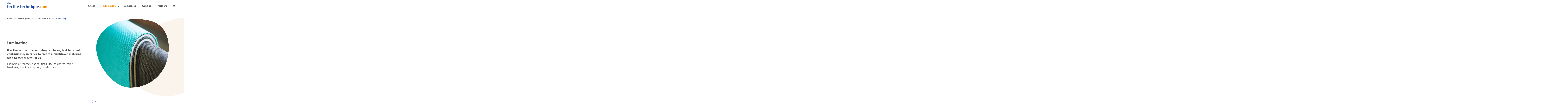

--- FILE ---
content_type: text/html; charset=UTF-8
request_url: https://www.textile-technique.com/en/textile-guide/transformations/laminating/
body_size: 6622
content:
<!doctype html><html lang="en-US"><head><meta charset="UTF-8"><meta name="viewport" content="width=device-width, initial-scale=1"><link rel="profile" href="https://gmpg.org/xfn/11"><meta name='robots' content='index, follow, max-image-preview:large, max-snippet:-1, max-video-preview:-1' /><link rel="alternate" hreflang="fr" href="https://www.textile-technique.com/guide-textile/transformations/complexage/" /><link rel="alternate" hreflang="en" href="https://www.textile-technique.com/en/textile-guide/transformations/laminating/" /><link rel="alternate" hreflang="x-default" href="https://www.textile-technique.com/guide-textile/transformations/complexage/" /><title>Laminating - Technical textile</title><meta name="description" content="Assembly of textile surfaces or flexible materials to create a multi-layer material with new characteristics (comfort, damping...)." /><link rel="canonical" href="https://www.textile-technique.com/en/textile-guide/transformations/laminating/" /><meta property="og:locale" content="en_US" /><meta property="og:type" content="article" /><meta property="og:title" content="Laminating - Technical textile" /><meta property="og:description" content="Assembly of textile surfaces or flexible materials to create a multi-layer material with new characteristics (comfort, damping...)." /><meta property="og:url" content="https://www.textile-technique.com/en/textile-guide/transformations/laminating/" /><meta property="og:site_name" content="Technical textile" /><meta property="article:modified_time" content="2022-07-04T09:23:14+00:00" /><meta property="og:image" content="https://www.textile-technique.com/wp-content/uploads/2022/02/Complexage.jpg" /><meta property="og:image:width" content="1200" /><meta property="og:image:height" content="1800" /><meta property="og:image:type" content="image/jpeg" /><meta name="twitter:card" content="summary_large_image" /> <script type="application/ld+json" class="yoast-schema-graph">{"@context":"https://schema.org","@graph":[{"@type":"WebPage","@id":"https://www.textile-technique.com/en/textile-guide/transformations/laminating/","url":"https://www.textile-technique.com/en/textile-guide/transformations/laminating/","name":"Laminating - Technical textile","isPartOf":{"@id":"https://www.textile-technique.com/en/#website"},"primaryImageOfPage":{"@id":"https://www.textile-technique.com/en/textile-guide/transformations/laminating/#primaryimage"},"image":{"@id":"https://www.textile-technique.com/en/textile-guide/transformations/laminating/#primaryimage"},"thumbnailUrl":"https://www.textile-technique.com/wp-content/uploads/2022/02/Complexage.jpg","datePublished":"2022-01-30T20:27:18+00:00","dateModified":"2022-07-04T09:23:14+00:00","description":"Assembly of textile surfaces or flexible materials to create a multi-layer material with new characteristics (comfort, damping...).","breadcrumb":{"@id":"https://www.textile-technique.com/en/textile-guide/transformations/laminating/#breadcrumb"},"inLanguage":"en-US","potentialAction":[{"@type":"ReadAction","target":["https://www.textile-technique.com/en/textile-guide/transformations/laminating/"]}]},{"@type":"ImageObject","inLanguage":"en-US","@id":"https://www.textile-technique.com/en/textile-guide/transformations/laminating/#primaryimage","url":"https://www.textile-technique.com/wp-content/uploads/2022/02/Complexage.jpg","contentUrl":"https://www.textile-technique.com/wp-content/uploads/2022/02/Complexage.jpg","width":1200,"height":1800},{"@type":"BreadcrumbList","@id":"https://www.textile-technique.com/en/textile-guide/transformations/laminating/#breadcrumb","itemListElement":[{"@type":"ListItem","position":1,"name":"Home","item":"https://www.textile-technique.com/en/"},{"@type":"ListItem","position":2,"name":"Textile guide","item":"https://www.textile-technique.com/en/textile-guide/"},{"@type":"ListItem","position":3,"name":"Transformations","item":"https://www.textile-technique.com/en/textile-guide/transformations/"},{"@type":"ListItem","position":4,"name":"Laminating"}]},{"@type":"WebSite","@id":"https://www.textile-technique.com/en/#website","url":"https://www.textile-technique.com/en/","name":"Technical textile","description":"The technical textile guide","publisher":{"@id":"https://www.textile-technique.com/en/#organization"},"potentialAction":[{"@type":"SearchAction","target":{"@type":"EntryPoint","urlTemplate":"https://www.textile-technique.com/en/?s={search_term_string}"},"query-input":{"@type":"PropertyValueSpecification","valueRequired":true,"valueName":"search_term_string"}}],"inLanguage":"en-US"},{"@type":"Organization","@id":"https://www.textile-technique.com/en/#organization","name":"Technical textile","url":"https://www.textile-technique.com/en/","logo":{"@type":"ImageObject","inLanguage":"en-US","@id":"https://www.textile-technique.com/en/#/schema/logo/image/","url":"https://www.textile-technique.com/wp-content/uploads/2022/01/logo-textile-technique.svg","contentUrl":"https://www.textile-technique.com/wp-content/uploads/2022/01/logo-textile-technique.svg","caption":"Technical textile"},"image":{"@id":"https://www.textile-technique.com/en/#/schema/logo/image/"}}]}</script> <link href='https://fonts.gstatic.com' crossorigin='anonymous' rel='preconnect' /><link rel="alternate" title="oEmbed (JSON)" type="application/json+oembed" href="https://www.textile-technique.com/en/wp-json/oembed/1.0/embed?url=https%3A%2F%2Fwww.textile-technique.com%2Fen%2Ftextile-guide%2Ftransformations%2Flaminating%2F" /><link rel="alternate" title="oEmbed (XML)" type="text/xml+oembed" href="https://www.textile-technique.com/en/wp-json/oembed/1.0/embed?url=https%3A%2F%2Fwww.textile-technique.com%2Fen%2Ftextile-guide%2Ftransformations%2Flaminating%2F&#038;format=xml" /><style id='wp-img-auto-sizes-contain-inline-css'>img:is([sizes=auto i],[sizes^="auto," i]){contain-intrinsic-size:3000px 1500px}
/*# sourceURL=wp-img-auto-sizes-contain-inline-css */</style><link rel='stylesheet' id='wp-block-library-css' href='https://www.textile-technique.com/wp-includes/css/dist/block-library/style.min.css' media='all' /><style id='wp-block-spacer-inline-css'>.wp-block-spacer{clear:both}
/*# sourceURL=https://www.textile-technique.com/wp-includes/blocks/spacer/style.min.css */</style><style id='classic-theme-styles-inline-css'>/*! This file is auto-generated */
.wp-block-button__link{color:#fff;background-color:#32373c;border-radius:9999px;box-shadow:none;text-decoration:none;padding:calc(.667em + 2px) calc(1.333em + 2px);font-size:1.125em}.wp-block-file__button{background:#32373c;color:#fff;text-decoration:none}
/*# sourceURL=/wp-includes/css/classic-themes.min.css */</style><link rel='stylesheet' id='wpml-blocks-css' href='https://www.textile-technique.com/wp-content/cache/autoptimize/autoptimize_single_4940e4ae72b6124a6eab7e97fc8df1f4.php' media='all' /><link rel='stylesheet' id='wpml-legacy-horizontal-list-0-css' href='https://www.textile-technique.com/wp-content/plugins/sitepress-multilingual-cms/templates/language-switchers/legacy-list-horizontal/style.min.css' media='all' /><link rel='stylesheet' id='wpml-menu-item-0-css' href='https://www.textile-technique.com/wp-content/plugins/sitepress-multilingual-cms/templates/language-switchers/menu-item/style.min.css' media='all' /><link rel='stylesheet' id='textile-technique-style-css' href='https://www.textile-technique.com/wp-content/cache/autoptimize/autoptimize_single_33626a365bff56f6f2719afcd474fca9.php' media='all' /> <script defer id="wpml-cookie-js-extra" src="[data-uri]"></script> <script src="https://www.textile-technique.com/wp-content/cache/autoptimize/autoptimize_single_c6a55456af4776c733018888483aba22.php" id="wpml-cookie-js" defer data-wp-strategy="defer"></script> <link rel="https://api.w.org/" href="https://www.textile-technique.com/en/wp-json/" /><link rel="alternate" title="JSON" type="application/json" href="https://www.textile-technique.com/en/wp-json/wp/v2/pages/4084" /><meta name="generator" content="WPML ver:4.6.9 stt:1,4;" /> <script defer src="https://www.google.com/recaptcha/api.js?render=6Lf7zMgeAAAAAFxr3dGWGUN18NHx_GpCk-bZPkRO"></script><link rel="icon" href="https://www.textile-technique.com/wp-content/uploads/2022/04/cropped-favicon-512px-32x32.png" sizes="32x32" /><link rel="icon" href="https://www.textile-technique.com/wp-content/uploads/2022/04/cropped-favicon-512px-192x192.png" sizes="192x192" /><link rel="apple-touch-icon" href="https://www.textile-technique.com/wp-content/uploads/2022/04/cropped-favicon-512px-180x180.png" /><meta name="msapplication-TileImage" content="https://www.textile-technique.com/wp-content/uploads/2022/04/cropped-favicon-512px-270x270.png" /><style id="wp-custom-css">figure.wp-block-gallery.has-nested-images {
	display:flex;
}</style></head><body class="wp-singular page-template-default page page-id-4084 page-child parent-pageid-3711 wp-custom-logo wp-theme-textile-technique"><div id="page" class="site"> <a class="skip-link screen-reader-text" href="#primary">Skip to content</a><header id="masthead" class="site-header"><div class="site-header-content container"><div class="site-branding"><p class="site-title"> <a href="https://www.textile-technique.com/en/" rel="home" title="Technical textile"> <img src="https://www.textile-technique.com/wp-content/uploads/2022/01/logo-textile-technique.svg" alt="Logo Technical textile"> </a></p></div><nav id="site-navigation" class="main-navigation"> <button class="menu-toggle" aria-controls="primary-menu" aria-expanded="false" aria-label="Main menu"> <span class="bar"></span> </button><div class="menu-menu-principal-anglais-container"><ul id="primary-menu" class="main-menu"><li id="menu-item-4134" class="menu-item menu-item-type-post_type menu-item-object-page menu-item-4134"><a href="https://www.textile-technique.com/en/citext/">Citext</a></li><li id="menu-item-3981" class="menu-item menu-item-type-post_type menu-item-object-page current-page-ancestor menu-item-has-children menu-item-3981"><a href="https://www.textile-technique.com/en/textile-guide/">Textile guide</a><ul class="sub-menu"><li id="menu-item-3982" class="mobile-menu-item menu-item menu-item-type-post_type menu-item-object-page current-page-ancestor menu-item-3982"><a href="https://www.textile-technique.com/en/textile-guide/">Textile guide</a></li><li id="menu-item-3990" class="menu-item menu-item-type-post_type menu-item-object-page menu-item-3990"><a href="https://www.textile-technique.com/en/textile-guide/raw-materials/">Raw materials</a></li><li id="menu-item-4135" class="menu-item menu-item-type-post_type menu-item-object-page menu-item-4135"><a href="https://www.textile-technique.com/en/textile-guide/spinning/">Spinning</a></li><li id="menu-item-3983" class="menu-item menu-item-type-post_type menu-item-object-page menu-item-3983"><a href="https://www.textile-technique.com/en/textile-guide/textiles/">Textiles</a></li><li id="menu-item-3984" class="menu-item menu-item-type-post_type menu-item-object-page current-page-ancestor menu-item-3984"><a href="https://www.textile-technique.com/en/textile-guide/transformations/">Transformations</a></li><li id="menu-item-4136" class="menu-item menu-item-type-post_type menu-item-object-page menu-item-4136"><a href="https://www.textile-technique.com/en/textile-guide/textile-units/">Textile units</a></li><li id="menu-item-4137" class="menu-item menu-item-type-post_type menu-item-object-page menu-item-4137"><a href="https://www.textile-technique.com/en/textile-guide/textile-functionalities/">Textile functionalities</a></li></ul></li><li id="menu-item-2866" class="menu-item menu-item-type-post_type_archive menu-item-object-companies menu-item-2866"><a href="https://www.textile-technique.com/en/companies/">Companies</a></li><li id="menu-item-3645" class="menu-item menu-item-type-post_type menu-item-object-page menu-item-3645"><a href="https://www.textile-technique.com/en/webzine/">Webzine</a></li><li id="menu-item-4138" class="menu-item menu-item-type-post_type menu-item-object-page menu-item-4138"><a href="https://www.textile-technique.com/en/partners/">Partners</a></li><li id="menu-item-wpml-ls-2-en" class="menu-item wpml-ls-slot-2 wpml-ls-item wpml-ls-item-en wpml-ls-current-language wpml-ls-menu-item wpml-ls-last-item menu-item-type-wpml_ls_menu_item menu-item-object-wpml_ls_menu_item menu-item-has-children menu-item-wpml-ls-2-en"><a href="https://www.textile-technique.com/en/textile-guide/transformations/laminating/" title="EN"><span class="wpml-ls-native" lang="en">EN</span></a><ul class="sub-menu"><li id="menu-item-wpml-ls-2-fr" class="menu-item wpml-ls-slot-2 wpml-ls-item wpml-ls-item-fr wpml-ls-menu-item wpml-ls-first-item menu-item-type-wpml_ls_menu_item menu-item-object-wpml_ls_menu_item menu-item-wpml-ls-2-fr"><a href="https://www.textile-technique.com/guide-textile/transformations/complexage/" title="FR"><span class="wpml-ls-native" lang="fr">FR</span></a></li></ul></li></ul></div></nav></div></header><main id="primary" class="site-main"><article id="post-4084" class="container post-4084 page type-page status-publish has-post-thumbnail hentry"><div class="entry-content"><div class="yoast-breadcrumbs"><span><span><a href="https://www.textile-technique.com/en/">Home</a></span> <span class="breadcrumb-sep" role="separator"></span> <span><a href="https://www.textile-technique.com/en/textile-guide/">Textile guide</a></span> <span class="breadcrumb-sep" role="separator"></span> <span><a href="https://www.textile-technique.com/en/textile-guide/transformations/">Transformations</a></span> <span class="breadcrumb-sep" role="separator"></span> <span class="breadcrumb_last" aria-current="page"><strong>Laminating</strong></span></span></div><header class="gut-block gut-block--page-header type--complex"><div class="header-content "><div class="header-content__text"><div class="text"><h1 class="title title-3">Laminating</h1><p class="subtitle title-5">It is the action of assembling surfaces, textile or not, continuously in order to create a multilayer material with new characteristics.</p><div class="intro-text"><p>Example of characteristics : flexibility, thickness, color, hardness, shock absorption, comfort, etc.</p></div></div></div><div class="header-content__image"><figure class='shaped-image shaped-mask-image shape-type--c'><div class='svg-shape-mask'> <img src='https://www.textile-technique.com/wp-content/uploads/2022/02/Complexage-683x1024.jpg' alt='Complexage'></div></figure></div></div></header><div class="gut-block gut-block--title-separator size-medium"><div class="separator-icon--blue"></div><h2 class='title title-3'>Types of laminates</h2></div><div style="height:10px" aria-hidden="true" class="wp-block-spacer"></div><div class="gut-block gut-block--rounded-box is-simple"><div class='rounded-box is-blue'><dl class='content-text'><dt><h3 class='title framed-title--blue'>Laminating by calendering</h3></dt><dd><p>Insertion of a hot melt surface (film/grid/web) or thermoplastic powder between two non-thermofusible  layers. This assembly of materials passed between two heated rollers in order to melt the polymer layer which will pernerate the two other surfaces and act as a glue. This same technique can be used under a hot press action or on a cylinder equipped with a pressing belt.</p></dd></dl></div></div><div class="gut-block gut-block--rounded-box is-simple"><div class='rounded-box is-blue'><dl class='content-text'><dt><h3 class='title framed-title--blue'>Adhesive</h3></dt><dd><p>Gluing by the application of a film or by spraying. This method consists in applying a glue (or a resin) directly on the fabric, under air action, it will polymerize in order to adhere to the textile surface. We can use synthetics or natural glues (ex : epoxy, acrylic, polyurethane, neoprene or latex). The multilayer then passes through a cold calender or is held under a flat press during the curing process.</p></dd></dl></div></div><div class="gut-block gut-block--rounded-box is-simple"><div class='rounded-box is-blue has-image image-on-right'><figure class="content-image is-cover"><img decoding="async" loading="lazy" src="https://www.textile-technique.com/wp-content/uploads/2022/02/Flammage-e1645403479701-683x1024.jpg" alt="Flammage"></figure><dl class='content-text'><dt><h3 class='title framed-title--blue'>Flaming</h3></dt><dd><p>Bonding of a foam and another surface. Polyurethane or polyethylene foam is burned by flames and then deposited (continuously) on a textile surface. The foam under heat effect will act as a glue and adhere to the textile. Under flame effect, the foam loses its thickness.</p></dd></dl></div></div><div class="gut-block gut-block--rounded-box is-simple"><div class='rounded-box is-blue has-image image-on-right'><figure class="content-image is-cover"><img decoding="async" loading="lazy" src="https://www.textile-technique.com/wp-content/uploads/2022/02/Uit-Compositex-LD-119-1024x683.jpg" alt="Uit-Compositex-LD-119"></figure><dl class='content-text'><dt><h3 class='title framed-title--blue'>Hot melt gluing</h3></dt><dd><p>Application of a hot glue between two surfaces, by a //lip nozzle// (glue flowing through a slit), of coating cylinders (engraved or not) or by a rotating screen (micro perforated cylinder with the desired pattern, similar to textile printing, the glue is inserted and scraped inside). It is also possible to spray the glue, by a spray or by atomization by compressed air (explosion of glue by air jets to create a kind of mist). The surface is then passed between two cylinders allowing the glue to penetrate deeply into the textiles to bind them.</p></dd></dl></div></div><div class="gut-block gut-block--rounded-box is-simple"><div class='rounded-box is-blue'><dl class='content-text'><dt><h3 class='title framed-title--blue'>Cold gluing</h3></dt><dd><p>Deposition of adhesive in solution (glue liquefied by the action of a solvent) on a surface by the passage of a rotating screen (micro perforated cylinder with the desired pattern, similar to textile printing, the glue is inserted and scraped inside) or by spraying a glue in spray or by atomization by compressed air (explosion of glue by air jets in order to create a kind of mist). The surface is then passed between two rollers, allowing the glue to penetrate deeply into the textiles to bind them.</p></dd></dl></div></div><div style="height:23px" aria-hidden="true" class="wp-block-spacer"></div><div class="gut-block gut-block--rounded-box is-simple"><div class='rounded-box is-orange'><div class='content-text'><h2 class='title framed-title--orange'>Types of fibers used</h2><p>All surfaces can be heat-bonded. Some non-textile materials are also used, such as polyurethane foam, plastic films or metal grids.</p><h2 class='title framed-title--orange'>Characteristics</h2><p>Textile laminates characteristics depend on the method used and the field for which it is intended. Nevertheless, most multilayers allow the contribution of a damping or comfort property.</p><h2 class='title framed-title--orange'>Applications</h2><p>Automotive, clothing, sports cloth and sports equipment, medical, safety, PPE, etc.</p></div></div></div><div style="height:25px" aria-hidden="true" class="wp-block-spacer"></div><div class="gut-block gut-block--buttons-image-grid has-separator"><div class="separator-icon--blue"></div><h2 class="title title-3">Les transformations</h2><div class="buttons-wrapper nb-items--7"> <a href="https://www.textile-technique.com/en/textile-guide/transformations/pre-treatments/" class="button--image grid-item nb-items--7" title="Pre-treatments"> <img fetchpriority="high" decoding="async" src="https://www.textile-technique.com/wp-content/uploads/2022/02/Pre-traitement-683x1024.jpg" width="640" height="960" alt="Pre-traitement"><div class="button--image__button"><div class="button--rounded button--white button--plus">Read more</div></div><div class="button--image__title"><h3 class="item-title">Pre-treatments</h3></div> </a> <a href="https://www.textile-technique.com/en/textile-guide/transformations/dyeing/" class="button--image grid-item nb-items--7" title="Dyeing"> <img decoding="async" src="https://www.textile-technique.com/wp-content/uploads/2022/02/Teinture-e1644011409211-1024x863.jpg" width="640" height="539" alt="Teinture-e1644011477765"><div class="button--image__button"><div class="button--rounded button--white button--plus">Read more</div></div><div class="button--image__title"><h3 class="item-title">Dyeing</h3></div> </a> <a href="https://www.textile-technique.com/en/textile-guide/transformations/finishing/" class="button--image grid-item nb-items--7" title="Finishing"> <img decoding="async" src="https://www.textile-technique.com/wp-content/uploads/2022/02/Apprets-683x1024.jpg" width="640" height="960" alt="Apprets"><div class="button--image__button"><div class="button--rounded button--white button--plus">Read more</div></div><div class="button--image__title"><h3 class="item-title">Finishing</h3></div> </a> <a href="https://www.textile-technique.com/en/textile-guide/transformations/printing-and-fabric-details/" class="button--image grid-item nb-items--7" title="Printing and fabric details"> <img loading="lazy" decoding="async" src="https://www.textile-technique.com/wp-content/uploads/2022/02/Decoration-textile-1024x683.jpg" width="640" height="427" alt="Decoration-textile"><div class="button--image__button"><div class="button--rounded button--white button--plus">Read more</div></div><div class="button--image__title"><h3 class="item-title">Printing and fabric details</h3></div> </a> <a href="https://www.textile-technique.com/en/textile-guide/transformations/laminating/" class="button--image grid-item nb-items--7" title="Laminating"> <img loading="lazy" decoding="async" src="https://www.textile-technique.com/wp-content/uploads/2022/02/Complexage-683x1024.jpg" width="640" height="960" alt="Complexage"><div class="button--image__button"><div class="button--rounded button--white button--plus">Read more</div></div><div class="button--image__title"><h3 class="item-title">Laminating</h3></div> </a> <a href="https://www.textile-technique.com/en/textile-guide/transformations/cutting-and-manufacturing/" class="button--image grid-item nb-items--7" title="Cutting and manufacturing"> <img loading="lazy" decoding="async" src="https://www.textile-technique.com/wp-content/uploads/2022/02/Confection-e1644011365163-1024x579.jpg" width="640" height="362" alt="Confection-e1644011365163"><div class="button--image__button"><div class="button--rounded button--white button--plus">Read more</div></div><div class="button--image__title"><h3 class="item-title">Cutting and manufacturing</h3></div> </a> <a href="https://www.textile-technique.com/en/textile-guide/transformations/composites/" class="button--image grid-item nb-items--7" title="Composites"> <img loading="lazy" decoding="async" src="https://www.textile-technique.com/wp-content/uploads/2022/02/Composites-1024x678.jpg" width="640" height="424" alt="Composites-scaled"><div class="button--image__button"><div class="button--rounded button--white button--plus">Read more</div></div><div class="button--image__title"><h3 class="item-title">Composites</h3></div> </a></div></div></div></article></main><footer id="colophon" class="site-footer"><div class="site-footer__main container"><div class="foo-column site-footer__main__left"><div class="wrapper"> <a href="https://www.textile-technique.com/en/" class="footer-logo" rel="home" title="Textile technique"> <img src="https://www.textile-technique.com/wp-content/uploads/2022/01/logo-signature-textile-technique.png" alt="logo-signature-textile-technique" class="img"> </a><p class="footer-logo-baseline">The information and the partners gathered on the same website to ensure you the right choices.</p></div></div><div class="foo-column site-footer__main__middle"><div class="menu-menu-footer-anglais-container"><ul id="footer-menu" class="footer-menu"><li id="menu-item-4139" class="menu-item menu-item-type-post_type menu-item-object-page menu-item-4139"><a href="https://www.textile-technique.com/en/about-us/">About us</a></li><li id="menu-item-3985" class="menu-item menu-item-type-post_type menu-item-object-page current-page-ancestor menu-item-has-children menu-item-3985"><a href="https://www.textile-technique.com/en/textile-guide/">Textile guide</a><ul class="sub-menu"><li id="menu-item-3991" class="menu-item menu-item-type-post_type menu-item-object-page menu-item-3991"><a href="https://www.textile-technique.com/en/textile-guide/raw-materials/">Raw materials</a></li><li id="menu-item-4140" class="menu-item menu-item-type-post_type menu-item-object-page menu-item-4140"><a href="https://www.textile-technique.com/en/textile-guide/spinning/">Spinning</a></li><li id="menu-item-3986" class="menu-item menu-item-type-post_type menu-item-object-page menu-item-3986"><a href="https://www.textile-technique.com/en/textile-guide/textiles/">Textiles</a></li><li id="menu-item-3987" class="menu-item menu-item-type-post_type menu-item-object-page current-page-ancestor menu-item-3987"><a href="https://www.textile-technique.com/en/textile-guide/transformations/">Transformations</a></li><li id="menu-item-4141" class="menu-item menu-item-type-post_type menu-item-object-page menu-item-4141"><a href="https://www.textile-technique.com/en/textile-guide/textile-units/">Textile units</a></li><li id="menu-item-4142" class="menu-item menu-item-type-post_type menu-item-object-page menu-item-4142"><a href="https://www.textile-technique.com/en/textile-guide/textile-functionalities/">Textile functionalities</a></li></ul></li><li id="menu-item-2870" class="menu-item menu-item-type-post_type_archive menu-item-object-companies menu-item-2870"><a href="https://www.textile-technique.com/en/companies/">Companies</a></li><li id="menu-item-4143" class="menu-item menu-item-type-post_type menu-item-object-page menu-item-4143"><a href="https://www.textile-technique.com/en/citext/">Citext</a></li><li id="menu-item-3646" class="menu-item menu-item-type-post_type menu-item-object-page menu-item-3646"><a href="https://www.textile-technique.com/en/webzine/">Webzine</a></li><li id="menu-item-4144" class="menu-item menu-item-type-post_type menu-item-object-page menu-item-4144"><a href="https://www.textile-technique.com/en/partners/">Partners</a></li></ul></div></div><div class="foo-column site-footer__main__right"><div class="footer-socials right-top"><p class="title subtitle-2">Find us also on</p><div class="socials"><div class="socials__list"><p class="socials__list__title">Citext</p><div class="socials__list__group"> <a href='https://www.linkedin.com/showcase/76991290/' class='button--social-network button--social-network--linkedin' target='_blank' rel='noopener' title='Citext - Linkedin'></a></div></div><div class="socials__list"><p class="socials__list__title">Club textile intégral</p><div class="socials__list__group"> <a href='https://www.linkedin.com/company/club-textile-int%C3%A9gral/' class='button--social-network button--social-network--linkedin' target='_blank' rel='noopener' title='Club textile intégral - Linkedin'></a><a href='https://twitter.com/IntegralTextile' class='button--social-network button--social-network--twitter' target='_blank' rel='noopener' title='Club textile intégral - Twitter'></a></div></div></div></div> <address class="right-bottom d-b"><p class="title subtitle-2">Address & contact</p><p class="address-title subtitle-3 text-blue">UIT Champagne-Ardenne</p><p class="address">Espace Regley, 1 boulevard Charles Baltet<br /> 10000 Troyes, France</p><p class="contact-email"><a href='https://www.textile-technique.com/en/contact-us/' class='subtitle-3 link-blue'  title='Nous contacter'>Nous contacter</a></p> </address></div></div><div class="site-footer__infos"><div class="container ta-c"><div class="content"><p>©2026 &#8211; All rights reserved &#8211; <a href="https://www.textile-technique.com/en/legal-notices/">Legal notice</a></p><div class="language-menu"><div class="wpml-ls-statics-shortcode_actions wpml-ls wpml-ls-legacy-list-horizontal"><ul><li class="wpml-ls-slot-shortcode_actions wpml-ls-item wpml-ls-item-fr wpml-ls-first-item wpml-ls-item-legacy-list-horizontal"> <a href="https://www.textile-technique.com/guide-textile/transformations/complexage/" class="wpml-ls-link"> <img
 class="wpml-ls-flag"
 src="https://www.textile-technique.com/wp-content/plugins/sitepress-multilingual-cms/res/flags/fr.png"
 alt="FR"
 width=18
 height=12
 /></a></li><li class="wpml-ls-slot-shortcode_actions wpml-ls-item wpml-ls-item-en wpml-ls-current-language wpml-ls-last-item wpml-ls-item-legacy-list-horizontal"> <a href="https://www.textile-technique.com/en/textile-guide/transformations/laminating/" class="wpml-ls-link"> <img
 class="wpml-ls-flag"
 src="https://www.textile-technique.com/wp-content/plugins/sitepress-multilingual-cms/res/flags/en.png"
 alt="EN"
 width=18
 height=12
 /></a></li></ul></div></div></div></div></div></footer></div> <script type="speculationrules">{"prefetch":[{"source":"document","where":{"and":[{"href_matches":"/en/*"},{"not":{"href_matches":["/wp-*.php","/wp-admin/*","/wp-content/uploads/*","/wp-content/*","/wp-content/plugins/*","/wp-content/themes/textile-technique/*","/en/*\\?(.+)"]}},{"not":{"selector_matches":"a[rel~=\"nofollow\"]"}},{"not":{"selector_matches":".no-prefetch, .no-prefetch a"}}]},"eagerness":"conservative"}]}</script> <script defer src="https://www.textile-technique.com/wp-content/cache/autoptimize/autoptimize_single_103b223253ab24d036d98776e269e7c2.php" id="textile-technique-scripts-js"></script> </body></html>

--- FILE ---
content_type: text/html; charset=utf-8
request_url: https://www.google.com/recaptcha/api2/anchor?ar=1&k=6Lf7zMgeAAAAAFxr3dGWGUN18NHx_GpCk-bZPkRO&co=aHR0cHM6Ly93d3cudGV4dGlsZS10ZWNobmlxdWUuY29tOjQ0Mw..&hl=en&v=PoyoqOPhxBO7pBk68S4YbpHZ&size=invisible&anchor-ms=20000&execute-ms=30000&cb=b2rztff51axx
body_size: 48746
content:
<!DOCTYPE HTML><html dir="ltr" lang="en"><head><meta http-equiv="Content-Type" content="text/html; charset=UTF-8">
<meta http-equiv="X-UA-Compatible" content="IE=edge">
<title>reCAPTCHA</title>
<style type="text/css">
/* cyrillic-ext */
@font-face {
  font-family: 'Roboto';
  font-style: normal;
  font-weight: 400;
  font-stretch: 100%;
  src: url(//fonts.gstatic.com/s/roboto/v48/KFO7CnqEu92Fr1ME7kSn66aGLdTylUAMa3GUBHMdazTgWw.woff2) format('woff2');
  unicode-range: U+0460-052F, U+1C80-1C8A, U+20B4, U+2DE0-2DFF, U+A640-A69F, U+FE2E-FE2F;
}
/* cyrillic */
@font-face {
  font-family: 'Roboto';
  font-style: normal;
  font-weight: 400;
  font-stretch: 100%;
  src: url(//fonts.gstatic.com/s/roboto/v48/KFO7CnqEu92Fr1ME7kSn66aGLdTylUAMa3iUBHMdazTgWw.woff2) format('woff2');
  unicode-range: U+0301, U+0400-045F, U+0490-0491, U+04B0-04B1, U+2116;
}
/* greek-ext */
@font-face {
  font-family: 'Roboto';
  font-style: normal;
  font-weight: 400;
  font-stretch: 100%;
  src: url(//fonts.gstatic.com/s/roboto/v48/KFO7CnqEu92Fr1ME7kSn66aGLdTylUAMa3CUBHMdazTgWw.woff2) format('woff2');
  unicode-range: U+1F00-1FFF;
}
/* greek */
@font-face {
  font-family: 'Roboto';
  font-style: normal;
  font-weight: 400;
  font-stretch: 100%;
  src: url(//fonts.gstatic.com/s/roboto/v48/KFO7CnqEu92Fr1ME7kSn66aGLdTylUAMa3-UBHMdazTgWw.woff2) format('woff2');
  unicode-range: U+0370-0377, U+037A-037F, U+0384-038A, U+038C, U+038E-03A1, U+03A3-03FF;
}
/* math */
@font-face {
  font-family: 'Roboto';
  font-style: normal;
  font-weight: 400;
  font-stretch: 100%;
  src: url(//fonts.gstatic.com/s/roboto/v48/KFO7CnqEu92Fr1ME7kSn66aGLdTylUAMawCUBHMdazTgWw.woff2) format('woff2');
  unicode-range: U+0302-0303, U+0305, U+0307-0308, U+0310, U+0312, U+0315, U+031A, U+0326-0327, U+032C, U+032F-0330, U+0332-0333, U+0338, U+033A, U+0346, U+034D, U+0391-03A1, U+03A3-03A9, U+03B1-03C9, U+03D1, U+03D5-03D6, U+03F0-03F1, U+03F4-03F5, U+2016-2017, U+2034-2038, U+203C, U+2040, U+2043, U+2047, U+2050, U+2057, U+205F, U+2070-2071, U+2074-208E, U+2090-209C, U+20D0-20DC, U+20E1, U+20E5-20EF, U+2100-2112, U+2114-2115, U+2117-2121, U+2123-214F, U+2190, U+2192, U+2194-21AE, U+21B0-21E5, U+21F1-21F2, U+21F4-2211, U+2213-2214, U+2216-22FF, U+2308-230B, U+2310, U+2319, U+231C-2321, U+2336-237A, U+237C, U+2395, U+239B-23B7, U+23D0, U+23DC-23E1, U+2474-2475, U+25AF, U+25B3, U+25B7, U+25BD, U+25C1, U+25CA, U+25CC, U+25FB, U+266D-266F, U+27C0-27FF, U+2900-2AFF, U+2B0E-2B11, U+2B30-2B4C, U+2BFE, U+3030, U+FF5B, U+FF5D, U+1D400-1D7FF, U+1EE00-1EEFF;
}
/* symbols */
@font-face {
  font-family: 'Roboto';
  font-style: normal;
  font-weight: 400;
  font-stretch: 100%;
  src: url(//fonts.gstatic.com/s/roboto/v48/KFO7CnqEu92Fr1ME7kSn66aGLdTylUAMaxKUBHMdazTgWw.woff2) format('woff2');
  unicode-range: U+0001-000C, U+000E-001F, U+007F-009F, U+20DD-20E0, U+20E2-20E4, U+2150-218F, U+2190, U+2192, U+2194-2199, U+21AF, U+21E6-21F0, U+21F3, U+2218-2219, U+2299, U+22C4-22C6, U+2300-243F, U+2440-244A, U+2460-24FF, U+25A0-27BF, U+2800-28FF, U+2921-2922, U+2981, U+29BF, U+29EB, U+2B00-2BFF, U+4DC0-4DFF, U+FFF9-FFFB, U+10140-1018E, U+10190-1019C, U+101A0, U+101D0-101FD, U+102E0-102FB, U+10E60-10E7E, U+1D2C0-1D2D3, U+1D2E0-1D37F, U+1F000-1F0FF, U+1F100-1F1AD, U+1F1E6-1F1FF, U+1F30D-1F30F, U+1F315, U+1F31C, U+1F31E, U+1F320-1F32C, U+1F336, U+1F378, U+1F37D, U+1F382, U+1F393-1F39F, U+1F3A7-1F3A8, U+1F3AC-1F3AF, U+1F3C2, U+1F3C4-1F3C6, U+1F3CA-1F3CE, U+1F3D4-1F3E0, U+1F3ED, U+1F3F1-1F3F3, U+1F3F5-1F3F7, U+1F408, U+1F415, U+1F41F, U+1F426, U+1F43F, U+1F441-1F442, U+1F444, U+1F446-1F449, U+1F44C-1F44E, U+1F453, U+1F46A, U+1F47D, U+1F4A3, U+1F4B0, U+1F4B3, U+1F4B9, U+1F4BB, U+1F4BF, U+1F4C8-1F4CB, U+1F4D6, U+1F4DA, U+1F4DF, U+1F4E3-1F4E6, U+1F4EA-1F4ED, U+1F4F7, U+1F4F9-1F4FB, U+1F4FD-1F4FE, U+1F503, U+1F507-1F50B, U+1F50D, U+1F512-1F513, U+1F53E-1F54A, U+1F54F-1F5FA, U+1F610, U+1F650-1F67F, U+1F687, U+1F68D, U+1F691, U+1F694, U+1F698, U+1F6AD, U+1F6B2, U+1F6B9-1F6BA, U+1F6BC, U+1F6C6-1F6CF, U+1F6D3-1F6D7, U+1F6E0-1F6EA, U+1F6F0-1F6F3, U+1F6F7-1F6FC, U+1F700-1F7FF, U+1F800-1F80B, U+1F810-1F847, U+1F850-1F859, U+1F860-1F887, U+1F890-1F8AD, U+1F8B0-1F8BB, U+1F8C0-1F8C1, U+1F900-1F90B, U+1F93B, U+1F946, U+1F984, U+1F996, U+1F9E9, U+1FA00-1FA6F, U+1FA70-1FA7C, U+1FA80-1FA89, U+1FA8F-1FAC6, U+1FACE-1FADC, U+1FADF-1FAE9, U+1FAF0-1FAF8, U+1FB00-1FBFF;
}
/* vietnamese */
@font-face {
  font-family: 'Roboto';
  font-style: normal;
  font-weight: 400;
  font-stretch: 100%;
  src: url(//fonts.gstatic.com/s/roboto/v48/KFO7CnqEu92Fr1ME7kSn66aGLdTylUAMa3OUBHMdazTgWw.woff2) format('woff2');
  unicode-range: U+0102-0103, U+0110-0111, U+0128-0129, U+0168-0169, U+01A0-01A1, U+01AF-01B0, U+0300-0301, U+0303-0304, U+0308-0309, U+0323, U+0329, U+1EA0-1EF9, U+20AB;
}
/* latin-ext */
@font-face {
  font-family: 'Roboto';
  font-style: normal;
  font-weight: 400;
  font-stretch: 100%;
  src: url(//fonts.gstatic.com/s/roboto/v48/KFO7CnqEu92Fr1ME7kSn66aGLdTylUAMa3KUBHMdazTgWw.woff2) format('woff2');
  unicode-range: U+0100-02BA, U+02BD-02C5, U+02C7-02CC, U+02CE-02D7, U+02DD-02FF, U+0304, U+0308, U+0329, U+1D00-1DBF, U+1E00-1E9F, U+1EF2-1EFF, U+2020, U+20A0-20AB, U+20AD-20C0, U+2113, U+2C60-2C7F, U+A720-A7FF;
}
/* latin */
@font-face {
  font-family: 'Roboto';
  font-style: normal;
  font-weight: 400;
  font-stretch: 100%;
  src: url(//fonts.gstatic.com/s/roboto/v48/KFO7CnqEu92Fr1ME7kSn66aGLdTylUAMa3yUBHMdazQ.woff2) format('woff2');
  unicode-range: U+0000-00FF, U+0131, U+0152-0153, U+02BB-02BC, U+02C6, U+02DA, U+02DC, U+0304, U+0308, U+0329, U+2000-206F, U+20AC, U+2122, U+2191, U+2193, U+2212, U+2215, U+FEFF, U+FFFD;
}
/* cyrillic-ext */
@font-face {
  font-family: 'Roboto';
  font-style: normal;
  font-weight: 500;
  font-stretch: 100%;
  src: url(//fonts.gstatic.com/s/roboto/v48/KFO7CnqEu92Fr1ME7kSn66aGLdTylUAMa3GUBHMdazTgWw.woff2) format('woff2');
  unicode-range: U+0460-052F, U+1C80-1C8A, U+20B4, U+2DE0-2DFF, U+A640-A69F, U+FE2E-FE2F;
}
/* cyrillic */
@font-face {
  font-family: 'Roboto';
  font-style: normal;
  font-weight: 500;
  font-stretch: 100%;
  src: url(//fonts.gstatic.com/s/roboto/v48/KFO7CnqEu92Fr1ME7kSn66aGLdTylUAMa3iUBHMdazTgWw.woff2) format('woff2');
  unicode-range: U+0301, U+0400-045F, U+0490-0491, U+04B0-04B1, U+2116;
}
/* greek-ext */
@font-face {
  font-family: 'Roboto';
  font-style: normal;
  font-weight: 500;
  font-stretch: 100%;
  src: url(//fonts.gstatic.com/s/roboto/v48/KFO7CnqEu92Fr1ME7kSn66aGLdTylUAMa3CUBHMdazTgWw.woff2) format('woff2');
  unicode-range: U+1F00-1FFF;
}
/* greek */
@font-face {
  font-family: 'Roboto';
  font-style: normal;
  font-weight: 500;
  font-stretch: 100%;
  src: url(//fonts.gstatic.com/s/roboto/v48/KFO7CnqEu92Fr1ME7kSn66aGLdTylUAMa3-UBHMdazTgWw.woff2) format('woff2');
  unicode-range: U+0370-0377, U+037A-037F, U+0384-038A, U+038C, U+038E-03A1, U+03A3-03FF;
}
/* math */
@font-face {
  font-family: 'Roboto';
  font-style: normal;
  font-weight: 500;
  font-stretch: 100%;
  src: url(//fonts.gstatic.com/s/roboto/v48/KFO7CnqEu92Fr1ME7kSn66aGLdTylUAMawCUBHMdazTgWw.woff2) format('woff2');
  unicode-range: U+0302-0303, U+0305, U+0307-0308, U+0310, U+0312, U+0315, U+031A, U+0326-0327, U+032C, U+032F-0330, U+0332-0333, U+0338, U+033A, U+0346, U+034D, U+0391-03A1, U+03A3-03A9, U+03B1-03C9, U+03D1, U+03D5-03D6, U+03F0-03F1, U+03F4-03F5, U+2016-2017, U+2034-2038, U+203C, U+2040, U+2043, U+2047, U+2050, U+2057, U+205F, U+2070-2071, U+2074-208E, U+2090-209C, U+20D0-20DC, U+20E1, U+20E5-20EF, U+2100-2112, U+2114-2115, U+2117-2121, U+2123-214F, U+2190, U+2192, U+2194-21AE, U+21B0-21E5, U+21F1-21F2, U+21F4-2211, U+2213-2214, U+2216-22FF, U+2308-230B, U+2310, U+2319, U+231C-2321, U+2336-237A, U+237C, U+2395, U+239B-23B7, U+23D0, U+23DC-23E1, U+2474-2475, U+25AF, U+25B3, U+25B7, U+25BD, U+25C1, U+25CA, U+25CC, U+25FB, U+266D-266F, U+27C0-27FF, U+2900-2AFF, U+2B0E-2B11, U+2B30-2B4C, U+2BFE, U+3030, U+FF5B, U+FF5D, U+1D400-1D7FF, U+1EE00-1EEFF;
}
/* symbols */
@font-face {
  font-family: 'Roboto';
  font-style: normal;
  font-weight: 500;
  font-stretch: 100%;
  src: url(//fonts.gstatic.com/s/roboto/v48/KFO7CnqEu92Fr1ME7kSn66aGLdTylUAMaxKUBHMdazTgWw.woff2) format('woff2');
  unicode-range: U+0001-000C, U+000E-001F, U+007F-009F, U+20DD-20E0, U+20E2-20E4, U+2150-218F, U+2190, U+2192, U+2194-2199, U+21AF, U+21E6-21F0, U+21F3, U+2218-2219, U+2299, U+22C4-22C6, U+2300-243F, U+2440-244A, U+2460-24FF, U+25A0-27BF, U+2800-28FF, U+2921-2922, U+2981, U+29BF, U+29EB, U+2B00-2BFF, U+4DC0-4DFF, U+FFF9-FFFB, U+10140-1018E, U+10190-1019C, U+101A0, U+101D0-101FD, U+102E0-102FB, U+10E60-10E7E, U+1D2C0-1D2D3, U+1D2E0-1D37F, U+1F000-1F0FF, U+1F100-1F1AD, U+1F1E6-1F1FF, U+1F30D-1F30F, U+1F315, U+1F31C, U+1F31E, U+1F320-1F32C, U+1F336, U+1F378, U+1F37D, U+1F382, U+1F393-1F39F, U+1F3A7-1F3A8, U+1F3AC-1F3AF, U+1F3C2, U+1F3C4-1F3C6, U+1F3CA-1F3CE, U+1F3D4-1F3E0, U+1F3ED, U+1F3F1-1F3F3, U+1F3F5-1F3F7, U+1F408, U+1F415, U+1F41F, U+1F426, U+1F43F, U+1F441-1F442, U+1F444, U+1F446-1F449, U+1F44C-1F44E, U+1F453, U+1F46A, U+1F47D, U+1F4A3, U+1F4B0, U+1F4B3, U+1F4B9, U+1F4BB, U+1F4BF, U+1F4C8-1F4CB, U+1F4D6, U+1F4DA, U+1F4DF, U+1F4E3-1F4E6, U+1F4EA-1F4ED, U+1F4F7, U+1F4F9-1F4FB, U+1F4FD-1F4FE, U+1F503, U+1F507-1F50B, U+1F50D, U+1F512-1F513, U+1F53E-1F54A, U+1F54F-1F5FA, U+1F610, U+1F650-1F67F, U+1F687, U+1F68D, U+1F691, U+1F694, U+1F698, U+1F6AD, U+1F6B2, U+1F6B9-1F6BA, U+1F6BC, U+1F6C6-1F6CF, U+1F6D3-1F6D7, U+1F6E0-1F6EA, U+1F6F0-1F6F3, U+1F6F7-1F6FC, U+1F700-1F7FF, U+1F800-1F80B, U+1F810-1F847, U+1F850-1F859, U+1F860-1F887, U+1F890-1F8AD, U+1F8B0-1F8BB, U+1F8C0-1F8C1, U+1F900-1F90B, U+1F93B, U+1F946, U+1F984, U+1F996, U+1F9E9, U+1FA00-1FA6F, U+1FA70-1FA7C, U+1FA80-1FA89, U+1FA8F-1FAC6, U+1FACE-1FADC, U+1FADF-1FAE9, U+1FAF0-1FAF8, U+1FB00-1FBFF;
}
/* vietnamese */
@font-face {
  font-family: 'Roboto';
  font-style: normal;
  font-weight: 500;
  font-stretch: 100%;
  src: url(//fonts.gstatic.com/s/roboto/v48/KFO7CnqEu92Fr1ME7kSn66aGLdTylUAMa3OUBHMdazTgWw.woff2) format('woff2');
  unicode-range: U+0102-0103, U+0110-0111, U+0128-0129, U+0168-0169, U+01A0-01A1, U+01AF-01B0, U+0300-0301, U+0303-0304, U+0308-0309, U+0323, U+0329, U+1EA0-1EF9, U+20AB;
}
/* latin-ext */
@font-face {
  font-family: 'Roboto';
  font-style: normal;
  font-weight: 500;
  font-stretch: 100%;
  src: url(//fonts.gstatic.com/s/roboto/v48/KFO7CnqEu92Fr1ME7kSn66aGLdTylUAMa3KUBHMdazTgWw.woff2) format('woff2');
  unicode-range: U+0100-02BA, U+02BD-02C5, U+02C7-02CC, U+02CE-02D7, U+02DD-02FF, U+0304, U+0308, U+0329, U+1D00-1DBF, U+1E00-1E9F, U+1EF2-1EFF, U+2020, U+20A0-20AB, U+20AD-20C0, U+2113, U+2C60-2C7F, U+A720-A7FF;
}
/* latin */
@font-face {
  font-family: 'Roboto';
  font-style: normal;
  font-weight: 500;
  font-stretch: 100%;
  src: url(//fonts.gstatic.com/s/roboto/v48/KFO7CnqEu92Fr1ME7kSn66aGLdTylUAMa3yUBHMdazQ.woff2) format('woff2');
  unicode-range: U+0000-00FF, U+0131, U+0152-0153, U+02BB-02BC, U+02C6, U+02DA, U+02DC, U+0304, U+0308, U+0329, U+2000-206F, U+20AC, U+2122, U+2191, U+2193, U+2212, U+2215, U+FEFF, U+FFFD;
}
/* cyrillic-ext */
@font-face {
  font-family: 'Roboto';
  font-style: normal;
  font-weight: 900;
  font-stretch: 100%;
  src: url(//fonts.gstatic.com/s/roboto/v48/KFO7CnqEu92Fr1ME7kSn66aGLdTylUAMa3GUBHMdazTgWw.woff2) format('woff2');
  unicode-range: U+0460-052F, U+1C80-1C8A, U+20B4, U+2DE0-2DFF, U+A640-A69F, U+FE2E-FE2F;
}
/* cyrillic */
@font-face {
  font-family: 'Roboto';
  font-style: normal;
  font-weight: 900;
  font-stretch: 100%;
  src: url(//fonts.gstatic.com/s/roboto/v48/KFO7CnqEu92Fr1ME7kSn66aGLdTylUAMa3iUBHMdazTgWw.woff2) format('woff2');
  unicode-range: U+0301, U+0400-045F, U+0490-0491, U+04B0-04B1, U+2116;
}
/* greek-ext */
@font-face {
  font-family: 'Roboto';
  font-style: normal;
  font-weight: 900;
  font-stretch: 100%;
  src: url(//fonts.gstatic.com/s/roboto/v48/KFO7CnqEu92Fr1ME7kSn66aGLdTylUAMa3CUBHMdazTgWw.woff2) format('woff2');
  unicode-range: U+1F00-1FFF;
}
/* greek */
@font-face {
  font-family: 'Roboto';
  font-style: normal;
  font-weight: 900;
  font-stretch: 100%;
  src: url(//fonts.gstatic.com/s/roboto/v48/KFO7CnqEu92Fr1ME7kSn66aGLdTylUAMa3-UBHMdazTgWw.woff2) format('woff2');
  unicode-range: U+0370-0377, U+037A-037F, U+0384-038A, U+038C, U+038E-03A1, U+03A3-03FF;
}
/* math */
@font-face {
  font-family: 'Roboto';
  font-style: normal;
  font-weight: 900;
  font-stretch: 100%;
  src: url(//fonts.gstatic.com/s/roboto/v48/KFO7CnqEu92Fr1ME7kSn66aGLdTylUAMawCUBHMdazTgWw.woff2) format('woff2');
  unicode-range: U+0302-0303, U+0305, U+0307-0308, U+0310, U+0312, U+0315, U+031A, U+0326-0327, U+032C, U+032F-0330, U+0332-0333, U+0338, U+033A, U+0346, U+034D, U+0391-03A1, U+03A3-03A9, U+03B1-03C9, U+03D1, U+03D5-03D6, U+03F0-03F1, U+03F4-03F5, U+2016-2017, U+2034-2038, U+203C, U+2040, U+2043, U+2047, U+2050, U+2057, U+205F, U+2070-2071, U+2074-208E, U+2090-209C, U+20D0-20DC, U+20E1, U+20E5-20EF, U+2100-2112, U+2114-2115, U+2117-2121, U+2123-214F, U+2190, U+2192, U+2194-21AE, U+21B0-21E5, U+21F1-21F2, U+21F4-2211, U+2213-2214, U+2216-22FF, U+2308-230B, U+2310, U+2319, U+231C-2321, U+2336-237A, U+237C, U+2395, U+239B-23B7, U+23D0, U+23DC-23E1, U+2474-2475, U+25AF, U+25B3, U+25B7, U+25BD, U+25C1, U+25CA, U+25CC, U+25FB, U+266D-266F, U+27C0-27FF, U+2900-2AFF, U+2B0E-2B11, U+2B30-2B4C, U+2BFE, U+3030, U+FF5B, U+FF5D, U+1D400-1D7FF, U+1EE00-1EEFF;
}
/* symbols */
@font-face {
  font-family: 'Roboto';
  font-style: normal;
  font-weight: 900;
  font-stretch: 100%;
  src: url(//fonts.gstatic.com/s/roboto/v48/KFO7CnqEu92Fr1ME7kSn66aGLdTylUAMaxKUBHMdazTgWw.woff2) format('woff2');
  unicode-range: U+0001-000C, U+000E-001F, U+007F-009F, U+20DD-20E0, U+20E2-20E4, U+2150-218F, U+2190, U+2192, U+2194-2199, U+21AF, U+21E6-21F0, U+21F3, U+2218-2219, U+2299, U+22C4-22C6, U+2300-243F, U+2440-244A, U+2460-24FF, U+25A0-27BF, U+2800-28FF, U+2921-2922, U+2981, U+29BF, U+29EB, U+2B00-2BFF, U+4DC0-4DFF, U+FFF9-FFFB, U+10140-1018E, U+10190-1019C, U+101A0, U+101D0-101FD, U+102E0-102FB, U+10E60-10E7E, U+1D2C0-1D2D3, U+1D2E0-1D37F, U+1F000-1F0FF, U+1F100-1F1AD, U+1F1E6-1F1FF, U+1F30D-1F30F, U+1F315, U+1F31C, U+1F31E, U+1F320-1F32C, U+1F336, U+1F378, U+1F37D, U+1F382, U+1F393-1F39F, U+1F3A7-1F3A8, U+1F3AC-1F3AF, U+1F3C2, U+1F3C4-1F3C6, U+1F3CA-1F3CE, U+1F3D4-1F3E0, U+1F3ED, U+1F3F1-1F3F3, U+1F3F5-1F3F7, U+1F408, U+1F415, U+1F41F, U+1F426, U+1F43F, U+1F441-1F442, U+1F444, U+1F446-1F449, U+1F44C-1F44E, U+1F453, U+1F46A, U+1F47D, U+1F4A3, U+1F4B0, U+1F4B3, U+1F4B9, U+1F4BB, U+1F4BF, U+1F4C8-1F4CB, U+1F4D6, U+1F4DA, U+1F4DF, U+1F4E3-1F4E6, U+1F4EA-1F4ED, U+1F4F7, U+1F4F9-1F4FB, U+1F4FD-1F4FE, U+1F503, U+1F507-1F50B, U+1F50D, U+1F512-1F513, U+1F53E-1F54A, U+1F54F-1F5FA, U+1F610, U+1F650-1F67F, U+1F687, U+1F68D, U+1F691, U+1F694, U+1F698, U+1F6AD, U+1F6B2, U+1F6B9-1F6BA, U+1F6BC, U+1F6C6-1F6CF, U+1F6D3-1F6D7, U+1F6E0-1F6EA, U+1F6F0-1F6F3, U+1F6F7-1F6FC, U+1F700-1F7FF, U+1F800-1F80B, U+1F810-1F847, U+1F850-1F859, U+1F860-1F887, U+1F890-1F8AD, U+1F8B0-1F8BB, U+1F8C0-1F8C1, U+1F900-1F90B, U+1F93B, U+1F946, U+1F984, U+1F996, U+1F9E9, U+1FA00-1FA6F, U+1FA70-1FA7C, U+1FA80-1FA89, U+1FA8F-1FAC6, U+1FACE-1FADC, U+1FADF-1FAE9, U+1FAF0-1FAF8, U+1FB00-1FBFF;
}
/* vietnamese */
@font-face {
  font-family: 'Roboto';
  font-style: normal;
  font-weight: 900;
  font-stretch: 100%;
  src: url(//fonts.gstatic.com/s/roboto/v48/KFO7CnqEu92Fr1ME7kSn66aGLdTylUAMa3OUBHMdazTgWw.woff2) format('woff2');
  unicode-range: U+0102-0103, U+0110-0111, U+0128-0129, U+0168-0169, U+01A0-01A1, U+01AF-01B0, U+0300-0301, U+0303-0304, U+0308-0309, U+0323, U+0329, U+1EA0-1EF9, U+20AB;
}
/* latin-ext */
@font-face {
  font-family: 'Roboto';
  font-style: normal;
  font-weight: 900;
  font-stretch: 100%;
  src: url(//fonts.gstatic.com/s/roboto/v48/KFO7CnqEu92Fr1ME7kSn66aGLdTylUAMa3KUBHMdazTgWw.woff2) format('woff2');
  unicode-range: U+0100-02BA, U+02BD-02C5, U+02C7-02CC, U+02CE-02D7, U+02DD-02FF, U+0304, U+0308, U+0329, U+1D00-1DBF, U+1E00-1E9F, U+1EF2-1EFF, U+2020, U+20A0-20AB, U+20AD-20C0, U+2113, U+2C60-2C7F, U+A720-A7FF;
}
/* latin */
@font-face {
  font-family: 'Roboto';
  font-style: normal;
  font-weight: 900;
  font-stretch: 100%;
  src: url(//fonts.gstatic.com/s/roboto/v48/KFO7CnqEu92Fr1ME7kSn66aGLdTylUAMa3yUBHMdazQ.woff2) format('woff2');
  unicode-range: U+0000-00FF, U+0131, U+0152-0153, U+02BB-02BC, U+02C6, U+02DA, U+02DC, U+0304, U+0308, U+0329, U+2000-206F, U+20AC, U+2122, U+2191, U+2193, U+2212, U+2215, U+FEFF, U+FFFD;
}

</style>
<link rel="stylesheet" type="text/css" href="https://www.gstatic.com/recaptcha/releases/PoyoqOPhxBO7pBk68S4YbpHZ/styles__ltr.css">
<script nonce="975SOeGSXXeHC9duzxjufw" type="text/javascript">window['__recaptcha_api'] = 'https://www.google.com/recaptcha/api2/';</script>
<script type="text/javascript" src="https://www.gstatic.com/recaptcha/releases/PoyoqOPhxBO7pBk68S4YbpHZ/recaptcha__en.js" nonce="975SOeGSXXeHC9duzxjufw">
      
    </script></head>
<body><div id="rc-anchor-alert" class="rc-anchor-alert"></div>
<input type="hidden" id="recaptcha-token" value="[base64]">
<script type="text/javascript" nonce="975SOeGSXXeHC9duzxjufw">
      recaptcha.anchor.Main.init("[\x22ainput\x22,[\x22bgdata\x22,\x22\x22,\[base64]/[base64]/[base64]/[base64]/cjw8ejpyPj4+eil9Y2F0Y2gobCl7dGhyb3cgbDt9fSxIPWZ1bmN0aW9uKHcsdCx6KXtpZih3PT0xOTR8fHc9PTIwOCl0LnZbd10/dC52W3ddLmNvbmNhdCh6KTp0LnZbd109b2Yoeix0KTtlbHNle2lmKHQuYkImJnchPTMxNylyZXR1cm47dz09NjZ8fHc9PTEyMnx8dz09NDcwfHx3PT00NHx8dz09NDE2fHx3PT0zOTd8fHc9PTQyMXx8dz09Njh8fHc9PTcwfHx3PT0xODQ/[base64]/[base64]/[base64]/bmV3IGRbVl0oSlswXSk6cD09Mj9uZXcgZFtWXShKWzBdLEpbMV0pOnA9PTM/bmV3IGRbVl0oSlswXSxKWzFdLEpbMl0pOnA9PTQ/[base64]/[base64]/[base64]/[base64]\x22,\[base64]\\u003d\x22,\[base64]/CvArDrQ48wrIywqXDjiXCsClNRsOfw6jDvnbDvsKEPQnCtz1gworDgMODwoVFwoEoVcOGwrPDjsO/[base64]/Dh1Mzwo3DqxIMOcO1JMKvw7XDl8OCwqnDh8KRwoMNZcOhwo/Cl8KMUsKcw6gYeMKCw4zCtcOAdsKFDgHCmDfDlsOhw7VqZE0fU8KOw5LCiMKzwqxdw4JHw6ckwo9BwpsYw6RHGMK2PFghwqXCpsO4wpTCrsKkYgE9wp7CisOPw7VPQTrCgsO/wq8gUMKYTBlcEcKQOihYw5RjPcOWNjJcQ8KTwoVUOcKcWx3CjV8Ew61wwrXDjcOxw7XCq2vCvcKfBMKhwrPCr8K3ZiXDjsK+wpjCmSrCimUTw7bDmB8Pw5Fyfz/CrcKJwoXDjHLCpXXCksKqwoNfw68ew7gEwqkmwqfDhzwENMOVYsOWw5jCoitLw45hwp0cFMO5wrrCriLCh8KTF8OXY8KCwqXDuEnDoCx4wozClMOfw5kfwqlkw53CssOdUhDDnEVZH1TCugzCkBDCuxBiPhLCicKkNBxAworCmU3DmsORG8K/L3lrc8O6f8KKw5vCskvClcKQKsObw6PCqcK8w4NYKlPCrsK3w7Fsw4fDmcOXIsKvbcKawrTDlcOswp0SZMOwb8KnQ8Oawqwjw49iSnh7RRnCrMKZF0/Dq8OIw4xtw4/DrsOsR2rDpkl9wrPCgh4yP2QfIsKHesKFTUtow73Dpktdw6rCjghYOMKdShvDkMOqwoQmwplbwpwBw7PClsKlwpnDu0DCp159w798dsObQ0jDl8O9P8OgNxbDjDcMw63Cn2rCvcOjw6rCrF1fFi/ChcK0w45SSMKXwodwwofDrDLDrC4Tw4oUw4E8wqDDnQJiw6YtD8KQcwpUSivDucO1eg3CgsOvwqBjwqxzw63CpcOHw7grfcOxw6EcdwfDpcKsw6YNwrk9f8O0woFBI8KBwo/[base64]/w6XDtR7DhcKwwqExwp8RUFrDvwh4AQvDssOJf8OMBMKgwpjDgAsCZ8ODwpcvw4jCk1YETcOrwpAcwqDDtcKEw5lkw5oGIwRlw5UpKRXCt8KYwoolw6bDkigQwoJMZg1ycm7DsV5pwrLDkcKBa8KwPsOfdCnDoMKCw5/DmMKSw4ITwq1tBw7CgibDg053wqHDhGYYKE3DjUdVXisGw77DpcOgw4Rfw6jCp8OUAcOlHsKbDsKuJFELwr3DjH/CrCfDjDLCmF7Ci8KWCMO3cVwXOEliGMO5w7Bmw4xvX8KMwoXDjkAbHzUkw7XCvwwMTDPCoGoqwp/Cui8yO8KOOMKYwrfDvGBzw54Kw4HClMKBwoPCoAcHwp1Owr9JwqDDlTFww60zKQ4NwrQZMsOSw5bDgAAKwroNe8O/w5DCu8Kwwr3Cs0FsEncHCiTCgsK+cxvDkR9hIsOzJsOBw5QLw7nDjMOqGFg/YsKQQMKXXMOBw5lNwqnDqcOnMMKVJMO/w5J3XTpqw6stwrd3JRQKEHPCkcKgcH7Dm8K5wonCqB3Du8Kgw5TDvxcSCS0ow5LDg8OoHX47w6xFKyktBxzDlh8NwoPDqMOaNlskSWFSw4LChTjDmy/[base64]/w5zDo03DplnDozTColIwJF9/[base64]/[base64]/DvwwJLEnDosOpwoYlFmnCgU/ClErDkiY/w4p1w7LDssK5wq3CucKEw5bDuRTCocKjCE/CoMKuFcKEwpMDO8KAcsK2w6kkw7FhDSfDixbDrHs8S8KvGX/DgjDDmXYebQktw5ALw7EXwpVVw4bCv3DDksKowrkWJ8KNflrCogNRw7zDuMOaWTp4bsOlO8OBTGjDl8KuFjAyw50REMK5R8KnFFRBN8OHw63DrmVqwpMFw7TCiHXCnR/CjyIqSXXCuMOMwr3DtMKOMx/[base64]/[base64]/wqNDw7vDo8Ohw7TCnijDvMKFwq8AD8OEbzLCi8Onw6xlcElvw4gZY8KhwoTCgFLDtsONwpnCug/Cp8OmV3nDt2LCmBrCsBhGYcKKN8KTO8OXS8KdwoI3SsK2RBJ4wpRXYMKiw4LDsU8JEG9nfwM8w5XDtsKSw70vRsOuMAoSXhJnTMKOI0gDBT5GAw1fwoxtYsO2w6pwworCtcOLwqpNaz17AcK2w4M/[base64]/[base64]/CoRHDu8K0J8KYw6dgwofCkU9kOQQow7LCiAnDhMKyw67CgnFQw60bw6RhTcOJwpDDrsO6LsK/wrVcw7Jmw5ItbU1mPijCiHbDtUvDqsK/MMKWHGwkwq1yEsO1cCFjw4zDm8KESFTCocKjGUNlVsKabcOlJ2/[base64]/CscKGZVtvcQHCq8KbFXLDhFJpTsO8AMKtfhwbwqjDpMOtwpvCuT8vSsOew6jDmcK3w4QMw5Viw7pxwqbDhcOzWcOhGcOWw50Xwp4eKMKdDTUCw7jCqR01w57CtmM2w6zDkn7ChQo3w5bClMKiwqZtOnTDvMODwqEZPMOGWsK6w6tRBMOGdmYdeH/DgcKuQMKaGMO0KgF7YMOhLcOBYBdVdinCt8OZw7A/[base64]/[base64]/[base64]/Du2E/d8OJUcOtwpoQwrjDnsO/wofChcKKw5kHQsKvwp1iacKzw7PCph/CgsO2w6HDgSNAw6XCrx7ClTnDnsOibz7CtUsew5zCnAcewp/DpMKJw7rChDXCusO0w5lEwrzDp33CoMKnAyE7w4bDkgrCvsKzd8KDOsOOFU/DrldOd8KRb8OOBwzDosOTw45oWErDvl8xfsKYw6vDncKvHsO5G8OTFsK1wq/[base64]/w786wp/CqcObw7LDgMKGwq3DmiDDryfCunbDusOUa8Knb8OqLcOTwpTDuMOIL1vCu2BvwqEKwqsBw5DCp8K5w7pxwoTCsSgFXmd6wo1uw5/DoR7Cu29kw7/CnFVwb3rDt21EwojCpzbDl8OFcmB+P8ORw7PDq8KTw68APMKuw7PCiinCnSLDvlIbw5ppQXAPw6xNwpYlw7QtPMKwSiPDo8OyXSnDqE/CsBjDnMKQVmIRw6LCgcOCdBnDnsKeZMK4wqQKXcOJw7wRbC9gfyUMwpbDvcOBIcK7w7bDv8OXU8Ohw5RuA8OYFEzCjW3DnmjCn8KcwrzCiRVewq1rEcOYH8KdGMK8QcOLAGjDhcOXw5UjdwnCsBxMwq3DlhlNw5xtXVRLw5sGw51+w5DCkMOcYsKvdS8Jw7MiCcKlwp/DhsOMT2fDsEETw6Ujw63DlMOtMHjDh8OJSnjDg8O1wrTCkMOMw5bCi8KvasKWNkfDmcK+H8KdwqllYz3DpsKzwp0aYcOtwqTDthQOAMOGRsK/wofCgMK+PQ/Cr8K8NsK0w4/Ds1fCrjfDv8KNTiICw7jCq8OdOAstw61Tw7AfKMOMwolYEsKSw4DDtTnCg1MlOcKEwrzCqx9Yw7DDvQxkw4tQw60zw60oK1zDjj7CpkTDgMKXO8O2DMOjw4bClcKpwqduworDqsOmFMO7w4FTw7NcTSk7ehprwofCgsOfMUPDicKub8KCMcOdG3/CscOCwpzDiUpvbnjClMOJV8OKwoV7RDjDgBlEwrXDvx7ClFPDoMOeZMOIRnzDmibCuQ7DkMO8w6TCssOvwqLDqyYrwq7CtsKcLMOqw6xQUcKdUMKtw4UxE8KWwqtKJcKfw5XCuWsWOjTChMOETwVbw4tXw7zDmsOnDcKYwrhXwrPCmsOfClsACMKFJ8ObwoXCtm/DvMKJw6TCn8O2OsOWwoTDhcKTEw/CicOnCcORwqcJEENYScKMw4s8KcKqw5PDoy7DkcKYdQrDjlfDs8KSAcKlw7PDo8Kww6gvw4oAw6Ypw50SwqvDmlZKw7nDvMOwR156wpofwoBaw40Twp05KsK1wovCvCReAcKMIMObw6zDjsKbP1LCklDCmsOPQsKAZGjCn8OiwpPDv8O/[base64]/DjDjCvcONw4fDmMKrwp80wobDuRbDgcOiIQBow6IBwo3Dp8O1wqvCmMKYwqF6wpfDlsKPDlTDuUPCilZ0N8OSQMKeOWd9LybCj10fw58YwqLDq2oNwo4tw7c/[base64]/DscKQw74EZA7DqMKvw5DCmMOjw6J8JVDCnS/CpsKwMBFeFsO7O8KYw4zCtMKcQE0FwqEgw4LCoMOjSsKzUMKNwrUiSi/[base64]/[base64]/DqMKOwrbCvsKgWCHDi8KcwpA6NMObw6/DnHkzw4ISaAUAwowDw4TChsOZNwowwpkzw7DDpcKWRsKbw5olwpAkLcKXw7l8wr3DqkJFHBM2woVmw4XCpcOkw6nDojBuwpV2w6zDnmfDmMODwqQyRMOlORjCpjICNnDCvcOPOMKSw6dZcFDCjw4oXsOgw7DCgsKfwqjCrMOGw7nDtcO1CRLCusKuLcK/wq3CgjVBFcOFw6nCncKlwr7Cu0TClcOtJChLO8OrFcKgYzNsZ8OBBQLCjsKuLQoEw703fUtzwqTChMOKw5vDt8OMXCpfwpcjwo0Xw5LDtRQpwrggwrfCt8OUX8Kaw43Ci1/CkcKOMQI4ecKIw5bDmyczTxrDsHTDmx5KwqbDusKeVRLDshM/A8OrwqzDkBXDncOWwp1Dw7xcAndzACFow4fDnMKSwrFPBnzDijfDq8OEw6HDuRbDsMOWAy7DhMK2JMKmdsK2wrvDuwzClMK/w7rCmwfDrcOqw4HDhsO5w7VGw7oqaMOdayzCncK5w4bCgX7CkMKZw7nDoAkgIcOtw5DDiQfCtHbCgsOvLxLDuDLCqMO7eGrCoAM4cMKYwqrDuVc6eizDsMKMw7odDU4UwqvCiAHDnGgsUFtbwpLCojkYGlNvGiLChnRbw6/DmUnCoxrDncKbwr3DqG8ww7cTZMOhw5HCpMOowqDDm0YAw7BQw4nCmMKbH28nwoXDscOwwpvDhwzCk8OoPh55wr1TaQ4Zw6nDgwkRw55mwo83WsOlLlI1wrcJM8O4wqVUNcKmwr/CpsODwo4SwoXCicOoRcKDw5LDsMOCJcKTFsKTw5gQwqDDhzprNFTChBkCExvDssKxwo3DhcO1wqjChcODwqLCiwF9w5/Dq8OVw6bDlhFjLsO+XgYMURXCninDpmnCvMKsSsOVZAY2KMOKw4F3dcK/KMOPwrgXRsKew4fDm8O6wr48WmN+SnM/wrbClgweP8KrckzDrMOrRk3DgSTCm8O1w6Icw7nDl8OtwqwDcMK0w7gGwozCvVLCq8OZw5dLZsOCQw/DhcOKFBxKwrwVXGPDksKmw7nDk8OPwpgdesK5OxMlw70XwpFrw5zDrnkLLMO4w6TDu8OkwrvCosKVworDsiATwrjClcKBw7pkVsKawoh+w5rDt3vCgMKnwpPCpn51w58cwqTDrQLDqMO/wpZ8c8KhwqbDlsOeKDHDjQFRwqzCm25bKMOhwr4cAm3DmsKRVELCqsO7cMK5J8OREMKSAG3CisOYwoPClsKvw5PCqyhgw4tmw51/[base64]/[base64]/Cs0HDgkHCgsO3RnMXw4zChMO6WwLDkH0GwrnClMKLw6DDsUgQwrkaLW3CoMOhwoZcwqJrwqU7wrHCsG/DocOWJQvDkGk9BTHDi8O9w4/[base64]/E8OJX8KvMMOJw67CgV0JbsK3VE8+w6jCoTXChMOawovCnBrCuDAFwp8hw5HCg0YHwrzCvcK3wq/Cs0nDtFzDjBHCvWchw6jCv2oTOsKjQgPDp8OkBMKCwqvCijc0XMKiI2DCgGfCvxcBw49ywr/DsSbDnEnCq1XCmBJ8TcOvLsKzD8O5V17ClMOzw7Nhw6bDkcORwrPCgcOvwrPCoMOgwrLCusOfw7sXK354UlXCjsK4FkNcwpMiw4YOwr7Cng3ChMOuOmHChRTCnk/[base64]/w5QOw63CqcOBacOHPw/CkD/Dp0rCnxcSw7FywpTDjzxBQcOoQcKlbMKTw6NbP0NsMADDvsKxQn83wpDCskfCnjPClMOITcOLw48uwphhwrA/[base64]/M8O4wqhdwoJAfiFZR2rDgcObOCvDl8K5w5wVJWvDrMK1w7TDv2bDsxzDmMKlHmnDtxtINVTDtMOfwq/DlsKkPsOITEpSwot7w7nDisKswrDDjyETU0dIOUlVw69BwqALw7IzB8KMwrZ9w6V1woLCrsKAB8KALWx4aWDCjcOAw4U4JsK1wo4WHcK6woFFKMOhKMOiLMOxX8KUw73DijvDpMKJBFpwfcKRw5l9wqHClEFXRsKtwpARPwPCrQ8LGCI/aTPDp8K8w4XCrlvCrMKcw54Dw6hfwpAoEsKMwqomw6FEw6zCj2MFeMKrw6tCwog5wrfCsREEOWLDqMOLVjcdw53CrcOUw5rCtXDDtMKGamEAJ2wswqYqwoPDpAzDjHZjwrN1RHHCg8K3RMOmZ8O5wprDgsK/[base64]/[base64]/DnEbCinvCiMOTw4fDoMKeMsO6H8KFw7YsA8KRwocSw5/CrMK/[base64]/[base64]/CssOaw7gfTH8GFF/[base64]/DrcO2XmYbNHlgE1wZT8KBw51BICYJD8OHRMO3RsOww5kxTkgMTyttwqHCqsOqY3kJMzPDlMKxw4gsw5XDtCIow4M2RBkHbcO/wpMKb8OWCWNKw7vDscKdwoFNwotYwpZyXsKzwoXDhMOCN8O4OT50wo3CmMO/w7PDpkPCl1/DsMOdE8OsMS5Yw6rCocOOwo5qTSIrwrjDiA7Cj8OURcO8woJsGk/CiAbCqz9UwqYTXyFhwr0LwrzDi8KaG0/CnlrCv8KeUhnCgBLDrMOgwqpxw5XDssOrM0PDq1QuKyXDs8OXwrbDocOSwq1WV8O/[base64]/wpV0Z3TCqsK0wo/DnDrClMOCZcObDVBFwrvCqzEseSQEwr5Rw5PCiMOPwr7DoMOkwqvDi2vCmcKjw4Umw4Yow6dwHMKnw6PCsx/[base64]/wppRwq8uMFggP14Sw7zDqMOhH8OPw6/DpMKJdcK1wpLCqjEPVMKJwpYpw7JYRnPDlXzCssOewqrCqMK3wqzDk39IwpbCpkMqw4R7BTg1QMKQKMKoZcKtw5jCosKVwq7DksKSRU5vw4BfFcKywpvCm3JkNcO9cMKgRMOow4TDlcK3w4nDsz4tDcK8bMKufEJRwoXCm8OidsO6QMKXcEkhw63CtHAfCwwVwpTCmk/DhMKuw43ChlLCpMOSeh3CsMKRT8K2wo3Ckn5bbcKbK8OnJcK3PsO1w5jCvQzCocKkTyZSwrptWMOGUWg1PMKfFcO9w7TDl8Kww6XCjsOCKsODfyx/wrvCvMKZw68/wqnDrWvCpMOdwrfCkU7CvxLDonIQw5/CvhZ/w7PCo0/[base64]/C8ODwovDpgNywppgZ8KmMMOLcRjCsXsVLmPDpG9PwpVHZ8KGUMKUw4zDnyjCgyPDt8K8M8Ofwr/CoW3Cjm/CrVHCjShfYMK6wqrChA0rwq9ew4rCq3JyIXAeNAIlwoLDkTLDu8KGCQvCpcOIGx9gwoN+wo9wwoUjw67DvG9Kw4/DjA/[base64]/Dg8Ovwqkdw5LCilAQHgbDoWQCFlTCmQQ1w4wxOj3CoMOjwqrClTBcw7JkwqPDgcKqwo/CgUfCgMOwwrkpwrrCrcOFdsK/[base64]/dcKpw6dKJMKbw6hJNQDCo0TCvBPCvcKTScOuw7HDkTdhw6gUw5A4woJMw6paw4RNwpMywpjDtzbCjT7CoT7CjmxZwpYhasKxwoY2GQdGAhA9w549wrsfwrXDj2prRMKBWMOodsOYw6TDo1pPSMO8wr/Co8KZw4fCjMO3w7HDuX1Cwr8SFkzCtcKXw7ZZJ8Kbc04ywoIJaMOUwpHCrSE1wrjComrDsMO+wqonBirCm8Kdw6MLGRLDnMOwWcORQsOUwoABw6k/[base64]/[base64]/CusKuUcKLbMKJYXbDpcOgcMK/wrpEeEZuw7nDmcOwDkgXO8Orw4Y8wprCjcOZC8K6w4UGw5oNRGBFw4Vxw5x9JRx+w5FowrLDhcKGwo7CocO6EUrDigXDucOGw6k/[base64]/CoEZzeHrDiMO0fn7ColjChMOvLAceFkXDkRvCjMKMUyfDuRPDi8OGT8OVw7I/w5rDocOIwqVQw7fDoQ9swrzCkgLCsQbDk8OLw4YYXBPCrMOKw4PCmQbDjMO7CsOEw4pIIsODAE7CssKWwrHDkmnDtX9JwrtJE2wzQHUCwo8ywoXCkV9aEMKpw5gnQcOjw4DDlcOFwpzDuV9WwqIzwrBTw5d/F2bDhXdNEcKOwrbCmyjDk0Q+BWfCsMKkHMOAw5bCmynCqUZUw449wpnClSvDlCTCnMKcNsOGwowvDl3Ck8KoPcOabsKEccOXVMO4M8Ohw7nDr3d0w5Z1VEg8woJ3wrkDZFc1WcOQA8Orwo/ChsKQAQnCqy4TIxzDqh7DrV/CrMKeP8OKDFfCgCJpVcOGwqfDh8KdwqFrdko+wo1YKXnCnGBYw4xqw50kwrbCkV7DhsOKwqbDtFPDuG5HwrbDlcO+UcO1DEHDp8KowrtmwqfCjzMtdcKKQsKDwo0Twq17w70/XMK2dD9Iw73DjsK7w7bDjkjDssKnw6YFw5Y6VkIHwqFLNWVedcK+wp/DhXXCocO4GsOUwq93wrPDvCVEwqzDgMKNwp9HGcONQsK2wpkzw47DkMK0IsKjLjs5w4AywpPCtMOoOsO5wp7CicK8wqjCoAYaZcK5w4YSZCtRwrjCvzHDvDrCs8KXcUTCpgbCgMKiThVvcVorZ8Kbw6YgwpsnIDfDgjVfw7HDl39Vwo/CuSjDncOtUip6wqkuWnc+w6ROZMKYfsKFw6p3DcOJOCPCsF5yAx7DjsORBcKZem88cyzDsMOXO2bCsiLCgWLDvl8iwqLDpcO8esOvw4vDosOLw6jCmmQlw4TCqwbCozfCpy1Vw5Qnw4vDocOZwqvDhMOEe8Krw4vDnMO/[base64]/SsOYwpYFw5okwq/CoG9rwopDw7bCqinCgBMtbzhTw612NsKRwp7CusO/wpDDosKZw6w4wpp0w7pxw5dmw5fCj13ClMKpKMKyV3RhdMOzwrFhT8K7LwVZUsKSbgHCuwkLwqAOb8KjN0fChinCscOlMsOhw6XDk2PDujLDll5SHMOKw6XCi29aQH/CvsKhNcKkw7sOw51Dw7rCusKsVHwXIUxYEMKScsOyJMOuScOGdBFRFHtMwqgeIcKqPsKQSsOiwrjCgMOxw44qwr3CpgU8w5tqw7rCksKYOMKaE080w5zCth8kVWdDRioOw4FMQMK3w5fDhRvDgUjCnGMmLcOZD8Oew7zClsKVaRTDk8K2RGLDj8O/[base64]/[base64]/CvsK3wpLCl15uwoxbXMOqVhsURsODbcOaw4vDpwzDvHQALlPCtcK7NkNDeXVhw4XDhsOoHMOgw64fw6cpQWpedsK4G8KMw7zCosOaK8OUwr5Jwp3CvRDCuMKpw5LDswMTwr0iwr/DrMKycjELHcOsfcO9acOBw4xIw5sXdCzDhi59dcOwwopswofDgxjDulDDmUvDocKIwpXCpsKjfis8WcO1w4LDlsK3w7nChcOiA2LCsHPCgsO5aMKdwoJMwq/CssKcwoZWwrMOJCMhw5/[base64]/wrXCtsO1aw7DoQfDrnzDnktTR0rDhsKbwoRVJlPDuFtsLUEqwpdxw6rCqRQqcsOiw7txfcK/ZiMAw7wjNMK2w6MOwrd7PmFZbcO8wqQdQ0HDtcKlDcKqw7gvJ8K5woYmXEHDoWTCqTfDngvDm2luw4oBYsORw50cw6ouZ2PCrcOOBcK8wrzDk3/DtCl6wrXDhGLDuEzCisOFw6vDqxI3f1vDm8OmwpFHwqVeIsKcGUrCncKfwoTDvgABKl3ChsOtw7hWSgDDssOkw7oAw7rDrMODd0xXRcKbw71VwqjDkcOQOsKIwr/CksK2w4laflJvwpLCvQPCqMKhwqLCg8KLNsOawqvCkz1Ww5vCtF40w4LCjFIBwpYZwqXDtm8ywpYDw6zDk8Omc27CtFjCg3/DtTAwwqPCiVDDjjbCs0zCtsKyw4zDvwIUcMKZw4/DhwxowpTDrTPCnw7CqcKdZcKDUlHCjcOCw6PDtHzDlwUxwrV+wpTDsMKTIsKaWMObV8OiwrdCw59VwpgfwoYpw4fDj3/CiMKkwpLDhMKIw7bDpsOqw71iJRPDplVtw5IkLcKcwphtVcOnRBtKwp8/wo91wrvDrT/DgAfDrgLDpnU2dixTHcKVUxHCscOlwok4AMKKAcKIw7jCiGrCh8OyTsOzw4E5woEnEScKw41FwocYE8OXSMONeEtBwoDDkMOawqDCkMOMKcOcw7rDnsODXsKmX1XDhDrCoR/[base64]/CpQcpwqTDo8OcEMOywppmDMK5w6Z7WMOow5cQM8KFFcODaAZXwqzDrX3Dp8KVPsOwwq3CgMKrwpZYw7rCtWjCh8O9w4TCgUPDhcKrwq81w7/DiQl7w6V/AHHDmMK5wqPDpQdJZMOCYsO2LRZWCm7DrMKjw5vCr8KxwoJVwqjDvcO+TiEQwoDCrWrCn8Obwoh7IcK8wqbCrcKnKyjCtMKmbVnDnBkBwqLCu34Yw7cTwo8sw6t/w4zDp8OrRMOuw4tIMzUCc8Ktw5kIwrZNWRFuRVHDtVLCqDNFw4LDmDpiFnxjw5Rqw77DiMOOF8K7w4LCvcKQJcO1MMOqwolew7fCg0t/wq1cwrVhTcOgw6bCpcOPU3PCssOIwrZ/PcOIwrnCiMK/JMOdwrF8SjHDjGclw5fCgTHDmsO8IcOkCh57w4TCiyM4wo9FY8KGC2fDp8KPw6wlwrXCjcKUCsO9w7ECbsKzJcOXw5c/w4ZQw43Dv8OhwoEHw5bCqMK/woPDqMKsOcOPw5MjT21MaMOjYibCo37CkzTDiMKYVXAhwoNTw54Ww7/CoSpCw7fClMO7wrAFPsOPwrfCrjobwpQ8ZlvCjiIvw49NGj8OXw/[base64]/CpmfDqsO1w5IpTcK1GsOPw67Cr0RED8KIw4k3U8OTwoN0w54+O1Urw73ChMOtw6w8acO7woXCkSpxGMOcw6stdsKrwq8PW8O0wr/[base64]/[base64]/w5XDqMKRGilow7PChgJYwo8eFsKGS8KNwo7Cp3PCgcOjd8KqwqRLTAHDn8Onw6pgw5M0w4bCncOJZ8K5d29/[base64]/CsiVxwpbDnwAswobDkwwaCBArLCHClMOeXExxVsKGIwwEw5MLNgI/G0p3KmVmw7rDmcKmwqTDuEHDphhLwoEkw7DChwDCscKBw4Y0BDIwNMOEw5nDrF9tw4fCi8OZFXPCgMO0QsK4w60Cw5HCvD4OUjMeK1/CjBh5DsOYwp4mw6l9w5hpwrHCq8Oaw75vSnUfHcK8w65ubsKiUcOqFRXDkm9bw4rCh1LCmcKGXHXCosOUwpDCuwcnwpTCmcKNDcOzwqLDoGsBDBLCosKpw67CuMKoEixXTTEPdMK1wpDClcK7w6DCs2/Dvm/DqsKfw5rDp3BSRMKVT8O8N3JeW8Onwr1mwpwMRFbDvsOCUTdUK8OmwrnCngU9w7hqECMMR0/[base64]/Dng3DvWdKw5TDtjUrw5LDnAEHbcOQwr9Dw5bDpsOAw4TCj8KpO8Ouw4/[base64]/w4lLw4DCsBhLC0QMDcOYAD1qQcOcNHDDjSY7CFYiwoXDg8Ovw7/CqcO4RcOrfsOfJU9Fw5dSwq3ChhYSRsKDF33DinDDhsKCBm7Cg8KkEcOWWitCK8OjAcOuJHTDunVlwpUZwo45Y8OEw7bCncOZwqDCjMOUwpYlwrtkw7/CrWzCjsKVwoDChw7DoMOnwpwGP8KBBzHCqMO/E8OrZsK7wqvCohLCocK9ccKMAkc3w4zDisKYw5BAMcKRw5rCm0rDlsKLYcKdw7Faw4jCgMKEwo/CiikSw6onwojDgMO7HMKKw6TCvcKGbMOcLyhBw5YawqJ/wr3Ci2fCjcOmdBYWw7vCmsKiaTBIw6zCksK+w48iwo7DgsObw6DDn1xMTnzDiCEfwrHDtMOcHjvClsOPRsOoQMKjw6nDuhBowobCsnQyCUnDpsK3cU4JNiFzwpQCw4VwJsKgTMKUTTouSgLDl8KYWBpwwpQfwrA3N8KQaQABwp/DvX9Gw5/CqyFCwpvChsOQcy9RDFkcGlhGwrvDq8O4w6VwwrPDjmrDscKJEsKiAgLDucKRfMKPwrjChkfCr8OPVcKpTWXCggPDq8OtdibCmiTCosK6VcKuL2gMf1RnLmzCksKjwoUswrdeBRd4w4fDm8OJw6rDocK/woDDkA1/fcOsYQfDh1Zmw4HChcOHU8OCwrrDvBDDpMKnwpFSW8KTwrjDqcOBRygBa8KOw5LCr3kDemNqw4nDv8K1w40LIjHCmsKZw5zDi8KawoPClTc1w5Vnw7/DuxTCtsOIOXEPClYdw7liVMKtw7NaWHDDocK0wrfDlFwHJ8K1AMKnw7A5w55FLMK9M0rDqwAQV8OOw7lCwrETW3FMwocOYk/Ds2/Du8K+w70QTsK7UG/DncOAw7XCrT3Ck8O4w77Ct8ORGcOuf1rCpMKnw6DCpxgdR1PDv2vCmgTDvcK4KkB8XcKLFsKNMVYEGzd7w6hVOi3DnlkqJUBDOsObTiXCi8KdwrTDtncqEsONFD/CszfCg8KqM3UCw4JFKyLDqH4AwqjDmTDDvsOTQCHCkcOrw7wQJsOiLcO2akbCpB0gw5nDoUbCm8Oiwq/DrMO5En9NwqYKw4gvI8KwHcOcwrDDv2NPw7LCtDplw7DChFzChHd+wos5T8KMbsK4w7MtDC/DvRgiA8KnLnvChMKiw6xCwqFCw7cCwr3Dj8KTw6jCslrDmmh4DMOFaX9MZG7DnGFVwoDCqAjCq8O+LzIPw6gSG2xPw5nCv8OIIUXCklQnCcOhMMOENcKucsOPwpZ2wr7CtwYTITXDs0fDsHXCuHxNE8KMw49fJ8O9FWotwp/DisKVIGdgUcOABsKow5bDtnvCiQMnO3x/wq3ClEjDtTHDun5rA0FOw67Cm27DrMOUw6AKw5V+RGp3w7BiJWN0bsOQw50/w5IEw6xbw5rDscKVw5XCtCXDviHDusKLakN6Q3/[base64]/wrQWEVTCjSnCt2ZGwpbCpMKtwptPw7HDpsO6dykvf8KsK8ONw7pkEsOAw55FGnQ4w4fCrRcXS8OySsK/MMOpwoAPfMK1w4vCmigJPTspQsOhBsKXwqc9OErDtWENKcO+wqbDtV3DkBhGwoXDklvCosKyw4DDvz0+dWlMHsO4wqQIEMKIwozDtsKowp7ClDN9w5RUKWwtE8OVw53DqC0rZ8Ojwo3DlXk7FWzDgWsSecO5DcO0Uh7DhMOoVMK/wpZHwrvDnS7ClC1YPx5iKHvDsMOrHVPDrsKnDMKJIz9FNsKWw4FOXMOQw49kw7vCgj/CpcKbT0HCmQbDvFDDgcO1woVte8Kaw77DnMObMMOVw5TDlsONwrNZwoHDv8OsYDc0w4HDkXwFVhDChcOYG8OAKgVXHcKhP8KHZVIYw5QLIhzCkjTDm1LCm8KjG8OOSMK3w51jemBWw61/P8OrbhEEcDHCj8OEw4cFMDlywolPw6fDnBfCucOEwoHCp0o6d0oDSG9Iw4xFw6lzw70rJ8KLRMKZesKfZ3A3binCsVpHYsOQUE8lw5DCk1ZxwrTCkBXChmrCgMOKwrLCs8OLOMORXsK/LH3CtVnCk8OYw4PDm8KUKAHCoMOSTsKawojDtmHDp8K6UMKXLURvMSU6DMKbwpLCtU/[base64]/[base64]/Ck8OxwpRTcMK3w5/DosOGwrfCjldmw6fCmcKOXMK7PsKbw7/DhsOedMOvKDEFXSXDrgA0w5Ukwp3Ds0DDmTbCq8O2w6bDoWnDjcOdQyPDnlFDwogHDsOCYHTDuljDrl9XGcK3VTzDswpUw4/DllsYw6bDvD/[base64]/DpmPDg8K6CcOzdcKrwoRkBcOEfMKJw6J8w7/[base64]/CscOTwrE1a8K6wrM/BcKORcKBw5zDgMKuwqjCs8O/w4QIX8KGwrZhEio5w4XCr8O1Y08cZVBywocjw6dOf8OVacK+w5J9OMOFwowyw759wovCsGIaw5U4w4YzEXUbwrDCjGdJG8Odw4UJw4wzw4sOcMKGw6/Ch8Kkw54XJMObB0bClXTDocOZw5vDs3/CrmHDscKhw5LDoQPDrinDqC/DjMKBwpjCk8O+MMKIw58DbcOmbMKQS8OjOcK+w6YMwqA9w43Dk8OwwrBgDcKkw6LCrmZ3S8KJw6p/wrQpw55VwqhtS8KWB8O9H8OpCR19SidXUBvDnRjDt8KWDsOIwo1Taig5OMOWwrrDpGvDtHdLIsKAw4nCgcOBw7rDm8KeMMK5w4nCsD/[base64]/RAjCvzRywpLCjcOEEcKGwpFmwod7IMOvw59/WV7ClcO8wrNjZ8KdDRjCgsOJEwwMcmQ/SH3CnE1UMFrDmcOBE0JXR8OPEMKOw4bCvUrDlsKSw68+w4TDhE/CkMKFO0bCtcOsfcOGASrDj0rDo29Yw7tbw7Zow47DiFzDucO7aHLCicK0LQnDrXTDtm01w7jDui0Gw5Axw4vCl2wSwrgcSsK3KsKywofClhESw7nDhsOnZ8O4wrldw44hwo3CjjoSeXnCoXXCrsKBw43Co2XDklEYdT4KMsKwwo9Dw57Do8KJw6vCok/[base64]/wp1wUFg4w6ICwqkxQ8OlHsKKwofCpB3Cv2bCncKPUSNgbsKcwrHCpMOhw6HDvsKuICpASBnDqDrDrcK+HG4Nf8KfesO9w57DpsOtPsKBw64/bsKIwoZaG8OVwqTDqAZ4w4jDr8KSUcO0w7A5woA+w7XCh8OPRcK9wrBfw5/DkMOxEHfDrFZ0w4bCs8OvQCvCph/[base64]/[base64]/Cm8Kcwr7DpULCssO2IsOFw5Q/[base64]/w48+wqZPM8OPJGRtwqppWh/DjcKSdMOfw4TCnEIoBArDqBLDtcKYw7DCscOOwrPDkAw/wprDrV7CkcO2w54/wr/DqyNwT8KnNMKPw6HCqMOlf1DCkHVJwpfCoMKVwq8Gw4nCk2vCksKdTwRGNQc4Ky4SX8OlwovCqkEJc8KgwpttM8OeYhXCp8O4wqPDncOpwq55RSIJD3YSUhZ1TcO/w5I4KAzCisOYLsO/w5sSYn3CjQnCsmPCvsOywr7CglY8akAewoRsLy/[base64]/MMOXwpnDnT0Dwrxew6TCmCt+wqfDlngLIT/[base64]\\u003d\\u003d\x22],null,[\x22conf\x22,null,\x226Lf7zMgeAAAAAFxr3dGWGUN18NHx_GpCk-bZPkRO\x22,0,null,null,null,1,[21,125,63,73,95,87,41,43,42,83,102,105,109,121],[1017145,942],0,null,null,null,null,0,null,0,null,700,1,null,0,\[base64]/76lBhn6iwkZoQoZnOKMAhnM8xEZ\x22,0,0,null,null,1,null,0,0,null,null,null,0],\x22https://www.textile-technique.com:443\x22,null,[3,1,1],null,null,null,1,3600,[\x22https://www.google.com/intl/en/policies/privacy/\x22,\x22https://www.google.com/intl/en/policies/terms/\x22],\x22EpOPAxD3GfxPyCuOMAdI37vQJYyH+iP78UQ5kuKfBDE\\u003d\x22,1,0,null,1,1768751399021,0,0,[104,171],null,[93],\x22RC-2WbC5lSyZzYzkA\x22,null,null,null,null,null,\x220dAFcWeA6uTXe1wUYYFIOw88WvIm0zxsWShtczzFDhiWSMp-ZDaY8kDCpLw6ZZkklK5go3SXSKIpbiD7Y7aD-rLzu6I2wYFZx8hQ\x22,1768834199273]");
    </script></body></html>

--- FILE ---
content_type: text/css; charset=utf-8
request_url: https://www.textile-technique.com/wp-content/cache/autoptimize/autoptimize_single_33626a365bff56f6f2719afcd474fca9.php
body_size: 26035
content:
@import url(https://fonts.googleapis.com/css2?family=Gudea:ital,wght@0,400;0,700;1,400&display=swap);html{line-height:1.15;-webkit-text-size-adjust:100%}body{margin:0}main{display:block}h1{font-size:2em;margin:.67em 0}hr{-webkit-box-sizing:content-box;box-sizing:content-box;height:0;overflow:visible}pre{font-family:monospace,monospace;font-size:1em}a{background-color:transparent}abbr[title]{border-bottom:none;text-decoration:underline;-webkit-text-decoration:underline dotted;text-decoration:underline dotted}b,strong{font-weight:bolder}code,kbd,samp{font-family:monospace,monospace;font-size:1em}small{font-size:80%}sub,sup{font-size:75%;line-height:0;position:relative;vertical-align:baseline}sub{bottom:-.25em}sup{top:-.5em}img{border-style:none}button,input,optgroup,select,textarea{font-family:inherit;font-size:100%;line-height:1.15;margin:0}button,input{overflow:visible}button,select{text-transform:none}[type=button],[type=reset],[type=submit],button{-webkit-appearance:button}[type=button]::-moz-focus-inner,[type=reset]::-moz-focus-inner,[type=submit]::-moz-focus-inner,button::-moz-focus-inner{border-style:none;padding:0}[type=button]:-moz-focusring,[type=reset]:-moz-focusring,[type=submit]:-moz-focusring,button:-moz-focusring{outline:1px dotted ButtonText}fieldset{padding:.35em .75em .625em}legend{-webkit-box-sizing:border-box;box-sizing:border-box;color:inherit;max-width:100%;white-space:normal}progress{vertical-align:baseline}textarea{overflow:auto}[type=checkbox],[type=radio]{-webkit-box-sizing:border-box;box-sizing:border-box;padding:0}[type=number]::-webkit-inner-spin-button,[type=number]::-webkit-outer-spin-button{height:auto}[type=search]{-webkit-appearance:textfield;outline-offset:-2px}[type=search]::-webkit-search-decoration{-webkit-appearance:none}::-webkit-file-upload-button{-webkit-appearance:button;font:inherit}details{display:block}summary{display:list-item}[hidden],template{display:none}*,:after,:before{-webkit-box-sizing:inherit;box-sizing:inherit}html{-webkit-box-sizing:border-box;box-sizing:border-box}@media (min-width:576px){.container{padding-left:0!important;padding-right:0!important}}@media (min-width:992px){.container--small{width:80%;max-width:885px;margin:0 auto}}.container,.container-fluid,.container-lg,.container-md,.container-sm,.container-xl,.container-xxl{width:95%;padding-right:.75rem;padding-right:var(--bs-gutter-x,.75rem);padding-left:.75rem;padding-left:var(--bs-gutter-x,.75rem);margin-right:auto;margin-left:auto}@media (min-width:576px){.container,.container-sm{max-width:540px}}@media (min-width:768px){.container,.container-md,.container-sm{max-width:720px}}@media (min-width:992px){.container,.container-lg,.container-md,.container-sm{max-width:940px}}@media (min-width:1200px){.container,.container-lg,.container-md,.container-sm,.container-xl{max-width:1180px}}@media (min-width:1400px){.container,.container-lg,.container-md,.container-sm,.container-xl,.container-xxl{max-width:1280px}}@-webkit-keyframes fadeIn{0%{opacity:0}to{opacity:1}}@keyframes fadeIn{0%{opacity:0}to{opacity:1}}.fadeIn{-webkit-animation-name:fadeIn;animation-name:fadeIn}@-webkit-keyframes slideInDown{0%{-webkit-transform:translate3d(0,-100%,0);transform:translate3d(0,-100%,0);visibility:visible}to{-webkit-transform:translateZ(0);transform:translateZ(0)}}@keyframes slideInDown{0%{-webkit-transform:translate3d(0,-100%,0);transform:translate3d(0,-100%,0);visibility:visible}to{-webkit-transform:translateZ(0);transform:translateZ(0)}}.slideInDown{-webkit-animation-name:slideInDown;animation-name:slideInDown}@-webkit-keyframes slideInUp{0%{-webkit-transform:translate3d(0,100%,0);transform:translate3d(0,100%,0);visibility:visible}to{-webkit-transform:translateZ(0);transform:translateZ(0)}}@keyframes slideInUp{0%{-webkit-transform:translate3d(0,100%,0);transform:translate3d(0,100%,0);visibility:visible}to{-webkit-transform:translateZ(0);transform:translateZ(0)}}.slideInUp{-webkit-animation-name:slideInUp;animation-name:slideInUp}.animated{-webkit-animation-duration:1s;animation-duration:1s;-webkit-animation-fill-mode:both;animation-fill-mode:both}.animated.delay-250ms{-webkit-animation-delay:.25s;animation-delay:.25s}.animated.delay-500ms{-webkit-animation-delay:.5s;animation-delay:.5s}.animated.faster{-webkit-animation-duration:.5s;animation-duration:.5s}@media (prefers-reduced-motion:reduce),(print){.animated{-webkit-animation-duration:1ms!important;animation-duration:1ms!important;-webkit-transition-duration:1ms!important;transition-duration:1ms!important;-webkit-animation-iteration-count:1!important;animation-iteration-count:1!important}}@-webkit-keyframes fadeAndSlideDown{0%{opacity:0;-webkit-transform:translateY(-100%);transform:translateY(-100%)}to{-webkit-transform:translateY(0);transform:translateY(0);opacity:1}}@keyframes fadeAndSlideDown{0%{opacity:0;-webkit-transform:translateY(-100%);transform:translateY(-100%)}to{-webkit-transform:translateY(0);transform:translateY(0);opacity:1}}@-webkit-keyframes slideInUpCenter{0%{-webkit-transform:translate3d(0,100%,0);transform:translate3d(0,100%,0);visibility:visible}to{-webkit-transform:translate3d(0,-50%,0);transform:translate3d(0,-50%,0)}}@keyframes slideInUpCenter{0%{-webkit-transform:translate3d(0,100%,0);transform:translate3d(0,100%,0);visibility:visible}to{-webkit-transform:translate3d(0,-50%,0);transform:translate3d(0,-50%,0)}}.slideInUpCenter{-webkit-animation-name:slideInUpCenter;animation-name:slideInUpCenter}@-webkit-keyframes slideOutDownCenter{0%{opacity:1;-webkit-transform:translate3d(0,-50%,0);transform:translate3d(0,-50%,0)}to{opacity:0;visibility:hidden;-webkit-transform:translate3d(0,100%,0);transform:translate3d(0,100%,0)}}@keyframes slideOutDownCenter{0%{opacity:1;-webkit-transform:translate3d(0,-50%,0);transform:translate3d(0,-50%,0)}to{opacity:0;visibility:hidden;-webkit-transform:translate3d(0,100%,0);transform:translate3d(0,100%,0)}}.slideOutDownCenter{-webkit-animation-name:slideOutDownCenter;animation-name:slideOutDownCenter}.lds-ring{display:inline-block;position:relative;width:32px;height:32px}.lds-ring div{-webkit-box-sizing:border-box;box-sizing:border-box;display:block;position:absolute;width:100%;height:100%;border-radius:50%;-webkit-animation:lds-ring 1.2s cubic-bezier(.5,0,.5,1) infinite;animation:lds-ring 1.2s cubic-bezier(.5,0,.5,1) infinite;border:4px solid transparent;border-top-color:#ececec}.lds-ring div:first-child{-webkit-animation-delay:-.45s;animation-delay:-.45s}.lds-ring div:nth-child(2){-webkit-animation-delay:-.3s;animation-delay:-.3s}.lds-ring div:nth-child(3){-webkit-animation-delay:-.15s;animation-delay:-.15s}@-webkit-keyframes lds-ring{0%{-webkit-transform:rotate(0deg);transform:rotate(0deg)}to{-webkit-transform:rotate(1turn);transform:rotate(1turn)}}@keyframes lds-ring{0%{-webkit-transform:rotate(0deg);transform:rotate(0deg)}to{-webkit-transform:rotate(1turn);transform:rotate(1turn)}}:root{font-size:62.5%}body,button,input,optgroup,select,textarea{color:#4a4a49;font-family:Gudea,-apple-system,BlinkMacSystemFont,Segoe UI,Roboto,Oxygen-Sans,Ubuntu,Cantarell,Helvetica Neue,sans-serif;font-size:1.5rem;line-height:1.5;letter-spacing:.01875rem}h1,h2,h3,h4,h5,h6{clear:both}.title-1{font-size:4.8rem;line-height:6rem;font-weight:700}.title-2{font-size:3.8rem;line-height:4.7rem;font-weight:700}.title-3{font-size:2.8rem;line-height:3.4rem;font-weight:700;letter-spacing:.035rem}.title-4{font-size:2.52rem;line-height:3.1rem}.title-5{font-size:2.1rem;line-height:2.7rem;font-weight:400;letter-spacing:.02625rem}.subtitle-1{font-size:2.4rem;line-height:2.9rem;font-weight:700}.footer-menu>li>a,.subtitle-2{font-size:1.8rem;font-weight:700}.subtitle-2-bis{font-size:1.7rem;font-weight:700}.subtitle-3{font-size:1.56rem;font-weight:700}.framed-title,.framed-title--blue,.framed-title--orange{display:inline-block;font-size:1.7rem;line-height:2.1rem;font-weight:700;letter-spacing:.113339rem;text-transform:uppercase;padding:4.5px 11px;border-radius:1rem}.framed-title--blue{background-color:#164194;color:#fff}.framed-title--orange{background-color:#f18700;color:#fff}p{margin-bottom:1.5em}cite,dfn,em,i{font-style:italic}blockquote{margin:0 1.5em}address{margin:0 0 1.5em}pre{background:#eee;font-family:Courier\ 10 Pitch,courier,monospace;line-height:1.5;margin-bottom:1.6em;max-width:100%;overflow:auto;padding:1.6em}code,kbd,tt,var{font-family:monaco,consolas,Andale Mono,DejaVu Sans Mono,monospace}abbr,acronym{border-bottom:1px dotted #666;cursor:help}ins,mark{background:#fff9c0;text-decoration:none}big{font-size:125%}.text-big{font-size:1.72rem;line-height:2.2rem;letter-spacing:.0215rem}.text-big-plus{font-size:1.9rem;line-height:2.3rem;letter-spacing:.02375rem}.text-bigger{font-size:2rem;line-height:2.4rem;letter-spacing:.025rem}.framed-text,.text-blue{color:#164194}.framed-text{display:inline-block;font-size:1.56rem;line-height:1;letter-spacing:0;font-weight:400;text-transform:uppercase;background-color:#fbf4ed;padding:.2em .45em;margin:6px;height:-webkit-fit-content;height:-moz-fit-content;height:fit-content}a.framed-text{-webkit-transition:color .1s,background-color .1s;transition:color .1s,background-color .1s}a.framed-text:focus,a.framed-text:hover{background-color:#1b51b8;color:#fbf4ed}.site{overflow-x:hidden}@media (min-width:1200px){.site{overflow-x:visible}}body{background:#fff;overflow-x:hidden}body.has-sticky-header{padding-top:74px}body.nav-toggled{height:100vh;overflow-y:hidden;padding-right:17px}body.nav-toggled .site-header{padding-right:1px}body.nav-toggled .site-header.is-sticky{padding-right:17px}body.nav-toggled .site-front *,body.nav-toggled .site-main *{pointer-events:none}hr{background-color:#ccc;border:0;height:1px;margin-bottom:1.5em}ol,ul{list-style:none;margin:0 0 10px;padding:0}ol>li,ul>li{position:relative;padding-left:24px;margin-bottom:10px}@media (min-width:576px){ol>li,ul>li{padding-left:30px}}ul>li:before{content:"";display:block;width:12px;height:8px;background-image:url([data-uri]);background-repeat:no-repeat;background-position:50%;background-size:contain;position:absolute;left:0;top:8px;z-index:1}ol{counter-reset:muffins}ol>li{counter-increment:muffins}ol>li:before{content:counter(muffins);color:#164194;font-size:1.3rem;line-height:1;padding:3px 5px;background-color:#fbf4ed;display:block;position:absolute;top:2px;left:0;z-index:1}li>ol,li>ul{margin-bottom:0;margin-left:1.5em}dt{font-weight:700}dd{margin:0 1.5em 1.5em}@media (min-width:576px){.text-multi-cols{-webkit-column-count:2;-moz-column-count:2;column-count:2;grid-column-gap:20px;-webkit-column-gap:20px;-moz-column-gap:20px;column-gap:20px}}@media (min-width:992px){.text-multi-cols{-webkit-column-count:3;-moz-column-count:3;column-count:3}}.wpml-ls ul,ul.acf-bl,ul.acf-hl,ul.acf-radio-list{margin:0;padding:0;list-style:none}.wpml-ls ul>li,ul.acf-bl>li,ul.acf-hl>li,ul.acf-radio-list>li{position:static;padding:0;margin:0}.wpml-ls ul>li:before,ul.acf-bl>li:before,ul.acf-hl>li:before,ul.acf-radio-list>li:before{content:"";display:none}.wpml-ls ul li>ol,.wpml-ls ul li>ul,ul.acf-bl li>ol,ul.acf-bl li>ul,ul.acf-hl li>ol,ul.acf-hl li>ul,ul.acf-radio-list li>ol,ul.acf-radio-list li>ul{margin:0;padding:0}embed,iframe,img,object{max-width:100%}img{height:auto}figure{margin:1em 0}table{margin:0 0 1.5em;width:100%}a{color:#164194;text-decoration:none}a:focus{outline:thin dotted}a:active,a:hover{outline:0}.link-orange,.rounded-box li a,.rounded-box p a{color:#f18700;font-weight:700;text-decoration:underline;-webkit-transition:color .1s,-webkit-text-decoration .1s;transition:color .1s,-webkit-text-decoration .1s;transition:text-decoration .1s,color .1s;transition:text-decoration .1s,color .1s,-webkit-text-decoration .1s}.link-orange:active,.link-orange:focus,.link-orange:hover,.rounded-box li a:active,.rounded-box li a:focus,.rounded-box li a:hover,.rounded-box p a:active,.rounded-box p a:focus,.rounded-box p a:hover{color:#ff8f00;text-decoration:none}.link-blue{color:#164194;font-weight:700;text-transform:none}.link-blue:active,.link-blue:focus,.link-blue:hover{outline:0;color:#164194;text-decoration:underline}button,input[type=button],input[type=reset],input[type=submit]{border:1px solid;border-color:#ccc #ccc #bbb;border-radius:3px;background:#e6e6e6;color:rgba(0,0,0,.8);line-height:1;padding:.6em 1em .4em}button:hover,input[type=button]:hover,input[type=reset]:hover,input[type=submit]:hover{border-color:#ccc #bbb #aaa}button:active,button:focus,input[type=button]:active,input[type=button]:focus,input[type=reset]:active,input[type=reset]:focus,input[type=submit]:active,input[type=submit]:focus{border-color:#aaa #bbb #bbb}.button--rounded{display:inline-block;padding:14px 12px;border:2px solid #707070;background-color:#707070;color:#fff;border-radius:10px;font-size:1.5rem;line-height:1;text-transform:uppercase;text-decoration:none;font-weight:700;cursor:pointer;-webkit-transition:background-color .1s,border-color .1s,color .1s;transition:background-color .1s,border-color .1s,color .1s}.button--rounded:after{-webkit-transition:background-image .1s,right .1s linear;transition:background-image .1s,right .1s linear}.button--rounded.has-thin-borders{padding-top:15px;padding-bottom:15px;border-width:1px}.button--rounded.button--small{padding-top:11px;padding-bottom:11px;font-size:1.3rem}.button--rounded.button--small.has-thin-borders{padding-top:12px;padding-bottom:12px}.button--rounded.button--small.button--arrow{padding-right:42px}.button--rounded.button--small.button--arrow:after{right:16px}.button--rounded.button--small.button--arrow:focus:after,.button--rounded.button--small.button--arrow:hover:after{right:12px}.button--rounded.button--small.button--plus{padding-right:35px}.button--rounded.button--small.button--plus:after{width:12px;height:12px;right:12px}.button--rounded.button--arrow{position:relative;padding-right:48px}.button--rounded.button--arrow:after{content:"";display:block;width:16px;height:15px;background-position:50%;background-size:contain;background-repeat:no-repeat;position:absolute;top:50%;right:17px;-webkit-transform:translateY(-54%);-ms-transform:translateY(-54%);transform:translateY(-54%)}.button--rounded.button--arrow:focus:after,.button--rounded.button--arrow:hover:after{right:13px}.button--rounded.button--plus{position:relative;padding-right:40px}.button--rounded.button--plus:after{content:"";display:block;width:14px;height:14px;background-position:50%;background-size:contain;background-repeat:no-repeat;position:absolute;top:50%;right:14px;-webkit-transform:translateY(-55%) translateZ(0);transform:translateY(-55%) translateZ(0)}.button--rounded.button--blue{border-color:#164194;background-color:#164194;color:#fff}.button--rounded.button--blue.button--arrow:after{background-image:url([data-uri])}.button--rounded.button--blue.button--arrow.button--borders:after{background-image:url([data-uri])}.button--rounded.button--blue.button--plus:after{background-image:url([data-uri])}.button--rounded.button--blue.button--plus.button--borders:after{background-image:url([data-uri])}.button--rounded.button--blue.button--borders,.button--rounded.button--white{background-color:#fff;color:#164194}.button--rounded.button--white{border-color:#fff;-webkit-transition:background-color .1s,border-color .1s,color .1s;transition:background-color .1s,border-color .1s,color .1s}.button--rounded.button--white.button--arrow:after{background-image:url([data-uri])}.button--rounded.button--white.button--plus:after{background-image:url([data-uri])}.button--rounded.button--white.button--borders{border-color:#ececec}.button--rounded:focus.button--blue,.button--rounded:focus.button--white,.button--rounded:hover.button--blue,.button--rounded:hover.button--white{background-color:#1b51b8;border-color:#1b51b8;color:#fff}.button--rounded:focus.button--blue.button--arrow:after,.button--rounded:focus.button--white.button--arrow:after,.button--rounded:hover.button--blue.button--arrow:after,.button--rounded:hover.button--white.button--arrow:after{background-image:url([data-uri])}.button--rounded:focus.button--blue.button--plus:after,.button--rounded:focus.button--white.button--plus:after,.button--rounded:hover.button--blue.button--plus:after,.button--rounded:hover.button--white.button--plus:after{background-image:url([data-uri])}.button--rounded:focus.hover--secondary.button--blue,.button--rounded:focus.hover--secondary.button--white,.button--rounded:hover.hover--secondary.button--blue,.button--rounded:hover.hover--secondary.button--white{background-color:#fff;border-color:#1b51b8;color:#1b51b8}.button--rounded:focus.hover--secondary.button--blue.button--arrow:after,.button--rounded:focus.hover--secondary.button--white.button--arrow:after,.button--rounded:hover.hover--secondary.button--blue.button--arrow:after,.button--rounded:hover.hover--secondary.button--white.button--arrow:after{background-image:url([data-uri])}.button--rounded:focus.hover--secondary.button--blue.button--plus:after,.button--rounded:focus.hover--secondary.button--white.button--plus:after,.button--rounded:hover.hover--secondary.button--blue.button--plus:after,.button--rounded:hover.hover--secondary.button--white.button--plus:after{background-image:url([data-uri])}.button--maps{position:relative;display:inline-block;font-size:1.3rem;line-height:1.6rem;font-weight:700;color:#4a4a49;text-decoration:none;padding:12px 15px 12px 42px;background-color:#fff;border-radius:10px;border:1px solid #fff}.button--maps:active,.button--maps:focus,.button--maps:hover{color:#4a4a49;border-color:#f18700;outline:0}.button--maps:active:after,.button--maps:focus:after,.button--maps:hover:after{background-image:url([data-uri])}.button--maps:after{content:"";display:block;width:18px;height:18px;background-image:url([data-uri]);background-size:contain;background-repeat:no-repeat;background-position:50%;position:absolute;top:50%;left:13px;-webkit-transform:translateY(-50%);-ms-transform:translateY(-50%);transform:translateY(-50%);z-index:1}.button--social-network{display:-webkit-box;display:-ms-flexbox;display:flex;-webkit-box-pack:center;-ms-flex-pack:center;justify-content:center;-webkit-box-align:center;-ms-flex-align:center;align-items:center;width:38px;height:38px;border-radius:50%;border:1px solid #fff;background-color:#fff}.button--social-network:active,.button--social-network:focus,.button--social-network:hover{border-color:#f18700;outline:0}.button--social-network:after{content:"";display:block;width:60%;height:60%;background-size:contain;background-position:50%;background-repeat:no-repeat}.button--social-network--facebook:after{background-image:url([data-uri])}.button--social-network--twitter:after{background-image:url([data-uri])}.button--social-network--instagram:after{background-image:url([data-uri])}.button--social-network--linkedin:after{background-image:url([data-uri])}.button--social-network--youtube:after{background-image:url([data-uri])}.button--social-network--pinterest:after{background-image:url([data-uri])}.button--image{position:relative;display:block;width:100%;height:52vw;max-height:210px;border-radius:24px;background-color:#b3b3b3;overflow:hidden}@media (min-width:576px){.button--image{max-height:unset;height:180px}}@media (min-width:768px){.button--image{height:200px}}@media (min-width:992px){.button--image{height:220px}}@media (min-width:1200px){.button--image{height:280px}}.button--image img{-o-object-fit:cover;object-fit:cover;z-index:0;-webkit-transition:-webkit-transform .3s linear,-webkit-filter .1s;transition:-webkit-transform .3s linear,-webkit-filter .1s;transition:transform .3s linear,filter .1s;transition:transform .3s linear,filter .1s,-webkit-transform .3s linear,-webkit-filter .1s;will-change:transform,filter}.button--image:after,.button--image img{display:block;width:100%;height:100%;position:absolute;top:0;left:0}.button--image:after{content:"";background-color:hsla(0,0%,100%,0);pointer-events:none;z-index:1;-webkit-transition:background-color .3s;transition:background-color .3s}.button--image__content{position:absolute;bottom:25px;left:25px;z-index:2}.button--image:focus img,.button--image:hover img{-webkit-transform:translateZ(0) scale(1.0125);transform:translateZ(0) scale(1.0125);-webkit-filter:blur(1px);filter:blur(1px)}.button--image:focus:after,.button--image:hover:after{background-color:rgba(251,244,237,.125)}.button--accordion{position:relative;display:block;width:24px;height:24px;padding:0;border:0;background-color:transparent;-webkit-appearance:none;-moz-appearance:none;appearance:none;cursor:pointer}.button--accordion:before{content:"";display:block;width:100%;height:100%;border-radius:50%;border:1px solid #a4a4a4;opacity:0}.button--accordion:after{content:"";display:block;width:7px;height:6px;background-image:url([data-uri]);background-size:contain;background-position:50%;background-repeat:no-repeat;position:absolute;top:50%;left:50%;-webkit-transform:translate(-50%,-50%);-ms-transform:translate(-50%,-50%);transform:translate(-50%,-50%);z-index:1}.button--accordion:active:before,.button--accordion:hover:before{opacity:1}input[type=color],input[type=date],input[type=datetime-local],input[type=datetime],input[type=email],input[type=month],input[type=number],input[type=password],input[type=range],input[type=search],input[type=tel],input[type=text],input[type=time],input[type=url],input[type=week],textarea{color:#000;padding:3px}input[type=color]:focus,input[type=date]:focus,input[type=datetime-local]:focus,input[type=datetime]:focus,input[type=email]:focus,input[type=month]:focus,input[type=number]:focus,input[type=password]:focus,input[type=range]:focus,input[type=search]:focus,input[type=tel]:focus,input[type=text]:focus,input[type=time]:focus,input[type=url]:focus,input[type=week]:focus,textarea:focus{color:#111}input[type=search]:focus{outline:0;border-color:#adadad}select{border:1px solid #ececec}textarea{width:100%}body:not(:-moz-handler-blocked) fieldset{display:table-cell}fieldset{border:0;padding:.01em 0 0;margin:0;min-width:0}legend{display:table;float:left;margin:0;padding:0;width:100%}legend+*{clear:both}input.rounded-box,textarea.rounded-box{padding:23px;background-color:#fff;border-radius:8px;margin-bottom:14px}input.rounded-box:focus,textarea.rounded-box:focus{outline:0;border-color:#edceae}input.rounded-box.has-error,textarea.rounded-box.has-error{border-color:#e27373}textarea.rounded-box{height:160px;resize:none}.checkbox-row{position:relative;display:grid;grid-template-columns:18px auto;-webkit-box-pack:start;-ms-flex-pack:start;justify-content:flex-start;-webkit-box-align:start;-ms-flex-align:start;align-items:flex-start;padding:2px 0;margin-bottom:9px;cursor:pointer}.checkbox-row:last-child{margin-bottom:0}.checkbox-row .visually-hidden{top:21px;left:10px}.checkbox-row .fake-checkbox{position:relative;display:block;height:18px;width:18px;border:2px solid #ececec;border-radius:3px}.checkbox-row .fake-checkbox:after{content:"";display:block;width:13px;height:11px;background-image:url([data-uri]);background-position:50%;background-size:contain;background-repeat:no-repeat;position:absolute;top:50%;left:50%;-webkit-transform:translate(-50%,-50%);-ms-transform:translate(-50%,-50%);transform:translate(-50%,-50%);z-index:1;opacity:0}.checkbox-row input.focus-visible+.fake-checkbox:after,.checkbox-row input:focus-visible+.fake-checkbox:after{opacity:1}.checkbox-row input.focus-visible:not(:checked)+.fake-checkbox,.checkbox-row input:focus-visible:not(:checked)+.fake-checkbox{opacity:.4}.checkbox-row input.focus-visible:checked+.fake-checkbox,.checkbox-row input:focus-visible:checked+.fake-checkbox{opacity:.5}.checkbox-row input.focus-visible:checked+.fake-checkbox+.label-text,.checkbox-row input:focus-visible:checked+.fake-checkbox+.label-text{opacity:.9}.checkbox-row input:checked+.fake-checkbox{background-color:#f18700;border-color:#f18700;opacity:1}.checkbox-row input:checked+.fake-checkbox:after{opacity:1}.checkbox-row .label-text{display:block;margin-left:6px;-webkit-user-select:none;-moz-user-select:none;-ms-user-select:none;user-select:none;line-height:18px}.checkbox-row:hover .fake-checkbox{border-color:#ff9f25;opacity:.6}.checkbox-row:hover input:checked+.fake-checkbox{opacity:.75}.checkbox-row:hover input:checked:active+.fake-checkbox{opacity:.5}.checkbox-row.is-blue input:checked+.fake-checkbox{background-color:#164194;border-color:#164194}.checkbox-row.is-blue input:checked+.fake-checkbox:after{opacity:1}.checkbox-row.is-blue:hover .fake-checkbox{border-color:#1d55c0}.checkbox-row:hover input.has-error:not(:checked)+.fake-checkbox,.checkbox-row input.has-error:not(:checked)+.fake-checkbox{border-color:#e27373!important}.button--sumbit>span{display:-webkit-box;display:-ms-flexbox;display:flex;-webkit-box-pack:center;-ms-flex-pack:center;justify-content:center;-webkit-box-align:center;-ms-flex-align:center;align-items:center}.button--sumbit>span .loader{position:relative;-webkit-transform:translateX(50%);-ms-transform:translateX(50%);transform:translateX(50%)}.button--sumbit>span .loader .lds-ring{height:1em;width:1em}.button--sumbit>span .loader .lds-ring div{border-width:2px;border-color:#fff transparent transparent}.grecaptcha-badge{visibility:hidden}.site-header{position:relative;z-index:99;width:100%;height:82px;background-color:#fff;border-bottom:1px solid #ececec}.site-header.is-sticky{position:fixed;top:0;height:74px;-webkit-animation:slideInDown .75s ease-out;animation:slideInDown .75s ease-out}.site-header-content{height:100%;display:-webkit-box;display:-ms-flexbox;display:flex;-webkit-box-pack:justify;-ms-flex-pack:justify;justify-content:space-between;-webkit-box-align:center;-ms-flex-align:center;align-items:center;padding:0}.admin-bar .site-header.is-sticky{top:32px}.site-title{display:block;margin:0}.site-title a{display:block;width:235px}@media (min-width:576px){.site-title a{width:277px}}.site-title img{display:block}.site-footer{margin-top:55px;border-top:1px solid #ececec;background-color:#fff}.site-footer__main{display:grid;grid-template-areas:"B B" "A A" "C C"}@media (min-width:576px){.site-footer__main{grid-template-areas:"B B" "A C"}}@media (min-width:992px){.site-footer__main{-webkit-box-pack:center;-ms-flex-pack:center;justify-content:center;grid-template-areas:unset;grid-template-columns:28.72% 41.86% 29.23%}}.site-footer__main .foo-column{padding-top:27px;padding-bottom:18px}.site-footer__main__left{grid-area:A;display:-webkit-box;display:-ms-flexbox;display:flex;-webkit-box-orient:vertical;-webkit-box-direction:normal;-ms-flex-direction:column;flex-direction:column;-webkit-box-align:center;-ms-flex-align:center;align-items:center}@media (min-width:992px){.site-footer__main__left{grid-area:auto}}.site-footer__main__left .wrapper{display:inline-block}.site-footer__main__left .footer-logo{display:block;width:100%;max-width:270px;-webkit-transition:opacity .15s;transition:opacity .15s}@media (min-width:576px){.site-footer__main__left .footer-logo{width:228px}}@media (min-width:1400px){.site-footer__main__left .footer-logo{width:270px}}.site-footer__main__left .footer-logo:focus,.site-footer__main__left .footer-logo:hover{opacity:.85}.site-footer__main__left .footer-logo-baseline{max-width:254px;margin-top:25px;font-size:1.5rem;line-height:1.9rem;letter-spacing:.025rem;font-weight:700}@media (min-width:1400px){.site-footer__main__left .footer-logo-baseline{max-width:295px}}.site-footer__main__middle{grid-area:B}@media (min-width:992px){.site-footer__main__middle{grid-area:auto;border-left:1px solid #ececec;border-right:1px solid #ececec}}.site-footer__main__right{grid-area:C;position:relative}.site-footer__main__right:before{content:"";display:block;width:9999px;height:1px;border-bottom:1px solid #ececec;position:absolute;top:-1px;left:-50vw;z-index:0}@media (min-width:576px){.site-footer__main__right{border-left:1px solid #ececec}}@media (min-width:992px){.site-footer__main__right{border-left:0;border-top:0;grid-area:auto}.site-footer__main__right:before{display:none}}.site-footer__main__right .right-top{position:relative;border-bottom:1px solid #ececec}@media (min-width:576px){.site-footer__main__right .right-top{padding-left:25px}}.site-footer__main__right .right-top:after{content:"";display:block;width:9999px;height:1px;border-bottom:1px solid #ececec;position:absolute;bottom:-1px;left:0;z-index:0}.site-footer__main__right .right-bottom{position:relative;margin:0;padding-top:25px;letter-spacing:0;font-style:normal}@media (min-width:576px){.site-footer__main__right .right-bottom{padding-left:22px}}.site-footer__main__right .right-bottom:before{content:"";display:block;width:9999px;height:1px;border-bottom:1px solid #ececec;position:absolute;top:-1px;left:-50vw;z-index:0}@media (min-width:576px){.site-footer__main__right .right-bottom:before{display:none}}.site-footer__main__right .right-bottom .title{margin:0 0 18px}.site-footer__main__right .right-bottom .address-title{margin:0 0 2px}.site-footer__main__right .right-bottom .address{margin:0}.site-footer__main__right .right-bottom .contact-email{margin:4px 0 6px}.site-footer__infos{background-color:#fbf4ed;padding:12px 0 50px;font-size:1.4rem;line-height:1.8rem;letter-spacing:0}@media (min-width:576px){.site-footer__infos{padding:12px 0 14px}}.site-footer__infos .content{display:-webkit-box;display:-ms-flexbox;display:flex;-webkit-box-orient:vertical;-webkit-box-direction:normal;-ms-flex-direction:column;flex-direction:column;-webkit-box-pack:center;-ms-flex-pack:center;justify-content:center;-webkit-box-align:center;-ms-flex-align:center;align-items:center;padding-left:10px}@media (min-width:576px){.site-footer__infos .content{-webkit-box-orient:horizontal;-webkit-box-direction:normal;-ms-flex-direction:row;flex-direction:row}}.site-footer__infos p{margin:0}.site-footer__infos a{text-decoration:none;color:#4a4a49}.site-footer__infos a:focus,.site-footer__infos a:hover{text-decoration:underline}.language-menu{display:-webkit-box;display:-ms-flexbox;display:flex;margin:10px 0 0;padding:0;height:18px}@media (min-width:576px){.language-menu{height:16px;margin:0 0 0 10px}}.language-menu .wpml-ls-legacy-list-horizontal{padding:0;height:100%}.language-menu .wpml-ls-legacy-list-horizontal>ul{display:-webkit-box;display:-ms-flexbox;display:flex;height:100%;list-style-type:none}.language-menu .wpml-ls-legacy-list-horizontal>ul li{display:block}.language-menu .wpml-ls-legacy-list-horizontal a{display:-webkit-box;display:-ms-flexbox;display:flex;height:100%;width:20px;padding:1px 0;margin:0 5px}.footer-socials .title{margin:0 0 12px;letter-spacing:0}.footer-socials .socials{display:-webkit-box;display:-ms-flexbox;display:flex;padding-bottom:22px}.footer-socials .socials__list{margin-right:25px}.footer-socials .socials__list__title{margin:0 0 10px}.footer-socials .button--social-network,.footer-socials .socials__list__group{display:-webkit-box;display:-ms-flexbox;display:flex}.footer-socials .button--social-network{-webkit-box-pack:center;-ms-flex-pack:center;justify-content:center;-webkit-box-align:center;-ms-flex-align:center;align-items:center;width:42px;height:42px;margin-right:17px;border:2px solid #ebedf1;border-radius:4px}@media (min-width:992px){.footer-socials .button--social-network{width:34px;height:34px}}.footer-socials .button--social-network:focus,.footer-socials .button--social-network:hover{border-color:#dee1e6}.footer-socials .button--social-network:focus:after,.footer-socials .button--social-network:hover:after{opacity:.8}.footer-socials .button--social-network:focus{outline:1px dotted}.otgs-development-site-front-end{display:none}.gut-block--raw-materials.is-simple .content-image.is-contain,.gut-block--rounded-box.is-simple .content-image.is-contain{display:-webkit-box;display:-ms-flexbox;display:flex;-webkit-box-align:center;-ms-flex-align:center;align-items:center}.gut-block--raw-materials.is-simple .content-image.is-contain.has-no-bgc:after,.gut-block--rounded-box.is-simple .content-image.is-contain.has-no-bgc:after{-webkit-filter:drop-shadow(-2px 0 0 #efe7e0);filter:drop-shadow(-2px 0 0 #efe7e0)}.gut-block--raw-materials.is-simple .is-orange .content-image.is-contain.has-no-bgc:after,.gut-block--rounded-box.is-simple .is-orange .content-image.is-contain.has-no-bgc:after{-webkit-filter:none;filter:none}@media (min-width:992px){.gut-block--raw-materials.is-simple .image-on-left,.gut-block--rounded-box.is-simple .image-on-left{grid-template-columns:450px auto}}@media (min-width:1400px){.gut-block--raw-materials.is-simple .image-on-left,.gut-block--rounded-box.is-simple .image-on-left{grid-template-columns:480px auto}}@media (min-width:992px){.gut-block--raw-materials.is-simple .image-on-left .content-image.is-contain,.gut-block--rounded-box.is-simple .image-on-left .content-image.is-contain{padding-right:20px}}@media (min-width:992px){.gut-block--raw-materials.is-simple .image-on-right,.gut-block--rounded-box.is-simple .image-on-right{grid-template-columns:auto 450px}}@media (min-width:1400px){.gut-block--raw-materials.is-simple .image-on-right,.gut-block--rounded-box.is-simple .image-on-right{grid-template-columns:auto 480px}}.gut-block--raw-materials.is-simple .image-on-right .content-image,.gut-block--rounded-box.is-simple .image-on-right .content-image{-webkit-box-ordinal-group:3;-ms-flex-order:2;order:2}.gut-block--raw-materials.is-simple .image-on-right .content-image:after,.gut-block--rounded-box.is-simple .image-on-right .content-image:after{right:unset;left:-1px;-webkit-transform:rotate(180deg);-ms-transform:rotate(180deg);transform:rotate(180deg)}@media (min-width:992px){.gut-block--raw-materials.is-simple .image-on-right .content-image.is-contain,.gut-block--rounded-box.is-simple .image-on-right .content-image.is-contain{padding-left:20px}}.gut-block--raw-materials.is-simple .image-on-right .content-text,.gut-block--rounded-box.is-simple .image-on-right .content-text{-webkit-box-ordinal-group:2;-ms-flex-order:1;order:1}.gut-block--raw-materials.multiple-horizontal,.gut-block--rounded-box.multiple-horizontal{display:-webkit-box;display:-ms-flexbox;display:flex;-webkit-box-pack:center;-ms-flex-pack:center;justify-content:center;margin-bottom:22px;grid-gap:15px;gap:15px;-ms-flex-wrap:wrap;flex-wrap:wrap}@media (min-width:768px){.gut-block--raw-materials.multiple-horizontal,.gut-block--rounded-box.multiple-horizontal{grid-gap:20px;gap:20px}}@media (min-width:992px){.gut-block--raw-materials.multiple-horizontal,.gut-block--rounded-box.multiple-horizontal{grid-gap:15px;gap:15px}}@media (min-width:1400px){.gut-block--raw-materials.multiple-horizontal,.gut-block--rounded-box.multiple-horizontal{grid-column-gap:45px;-webkit-column-gap:45px;-moz-column-gap:45px;column-gap:45px;grid-row-gap:20px;row-gap:20px;margin-bottom:40px}}.gut-block--raw-materials.multiple-horizontal .rounded-box,.gut-block--rounded-box.multiple-horizontal .rounded-box{display:block;text-align:center;max-width:420px;margin-bottom:0}@media (min-width:768px){.gut-block--raw-materials.multiple-horizontal .rounded-box,.gut-block--rounded-box.multiple-horizontal .rounded-box{max-width:calc(50% - 10px)}}@media (min-width:992px){.gut-block--raw-materials.multiple-horizontal .rounded-box,.gut-block--rounded-box.multiple-horizontal .rounded-box{max-width:calc(33.33% - 10px)}}@media (min-width:1400px){.gut-block--raw-materials.multiple-horizontal .rounded-box,.gut-block--rounded-box.multiple-horizontal .rounded-box{max-width:calc(33.33% - 30px)}}.gut-block--raw-materials.multiple-horizontal .content-image,.gut-block--rounded-box.multiple-horizontal .content-image{height:220px}.gut-block--raw-materials.multiple-horizontal .content-image.is-contain,.gut-block--rounded-box.multiple-horizontal .content-image.is-contain{display:-webkit-box;display:-ms-flexbox;display:flex;-webkit-box-pack:center;-ms-flex-pack:center;justify-content:center;-webkit-box-align:center;-ms-flex-align:center;align-items:center;padding-top:30px;padding-bottom:15px}.gut-block--raw-materials.multiple-horizontal .content-image.is-contain img,.gut-block--rounded-box.multiple-horizontal .content-image.is-contain img{max-width:unset;width:90%;height:100%;-o-object-fit:contain;object-fit:contain;margin:0}.gut-block--raw-materials.multiple-horizontal .content-image:after,.gut-block--rounded-box.multiple-horizontal .content-image:after{display:none}.gut-block--raw-materials.multiple-horizontal .content-text,.gut-block--rounded-box.multiple-horizontal .content-text{padding-left:25px;padding-right:25px}.rounded-box{width:100%;position:relative;z-index:1;border:2px solid #efe7e0;border-radius:24px;margin-top:0;margin-bottom:22px;overflow:hidden}.rounded-box.is-orange{background-color:#fbf4ed;border:0;border-radius:12px}.rounded-box.is-orange.is-simple .content-text{padding-right:30px;padding-bottom:20px}@media (min-width:992px){.rounded-box.is-orange .content-image:after{background-image:url([data-uri])}}.rounded-box.has-image{display:grid}.rounded-box .content-image{position:relative;min-height:200px}.rounded-box .content-image:after{content:"";display:none;width:100%;height:100%;position:absolute;top:0;right:-1px;z-index:2;pointer-events:none;background-image:url([data-uri]);background-size:contain;background-repeat:no-repeat;background-position:100%}@media (min-width:992px){.rounded-box .content-image:after{display:block}}.rounded-box .content-image.is-cover{background-color:#ececec}.rounded-box .content-image.is-cover img{position:absolute;top:50%;left:50%;-webkit-transform:translate(-50%,-50%);-ms-transform:translate(-50%,-50%);transform:translate(-50%,-50%);z-index:1;display:block;width:100%;height:100%;-o-object-fit:cover;object-fit:cover}.rounded-box .content-image.is-contain img{display:block;max-width:94%;margin:5% auto}@media (min-width:576px){.rounded-box .content-image.is-contain img{max-width:90%}}.rounded-box .content-text{padding:14px 20px 16px 15px}@media (min-width:576px){.rounded-box .content-text{padding:20px 25px 17px 20px}}.rounded-box .content-text .title{margin:15px 0}@media (min-width:576px){.rounded-box .content-text .title{margin:15px 0 20px}}.rounded-box .content-text .title:first-child{margin-top:0}.rounded-box .content-text p{margin:0 0 15px}.rounded-box .content-text>:last-child{margin-bottom:0}.rounded-box .content-text ul>li{margin-bottom:14px}.rounded-box .content-text ol>li:last-child,.rounded-box .content-text ul>li:last-child{margin-bottom:0}.rounded-box .content-text ol p,.rounded-box .content-text ul p{margin:0}.rounded-box .content-text ol .list-title,.rounded-box .content-text ul .list-title{float:left;margin-right:8px}.rounded-box .content-text ol .list-title:after,.rounded-box .content-text ul .list-title:after{content:"";clear:both}.rounded-box dl{margin-top:0;margin-bottom:0}.rounded-box dd{margin-left:0;margin-right:0}.rounded-box dd:last-child :last-child{margin-bottom:0}.rounded-box figure{margin:0}.rounded-box .box-anchor{position:absolute;top:-95px;left:0}.more-posts{max-width:1180px;margin:50px auto 35px}.more-posts .title{margin:20px auto 35px}@media (min-width:992px){.more-posts .posts-wrapper{display:grid;grid-template-columns:repeat(3,calc(33.33% - 14.66px));-webkit-box-pack:justify;-ms-flex-pack:justify;justify-content:space-between;grid-column-gap:22px;-webkit-column-gap:22px;-moz-column-gap:22px;column-gap:22px}}.more-posts .companies-item{margin-bottom:22px}@media (min-width:992px){.more-posts .companies-item{margin-bottom:0}}.gut-block--button-image{margin:40px 0 80px}.gut-block--button-image .title{margin:0 0 25px}.gut-block--button-image .button--image:focus .button--rounded,.gut-block--button-image .button--image:hover .button--rounded{background-color:#1b51b8;border-color:#1b51b8;color:#fff}.gut-block--button-image .button--image:focus .button--rounded.button--arrow:after,.gut-block--button-image .button--image:hover .button--rounded.button--arrow:after{background-image:url([data-uri])}.gut-block--button-image .button--image:focus .button--rounded.button--plus:after,.gut-block--button-image .button--image:hover .button--rounded.button--plus:after{background-image:url([data-uri])}.gut-block--buttons-image-grid{margin:40px 0 80px}.gut-block--buttons-image-grid.has-separator{margin-top:85px;margin-bottom:85px}.gut-block--buttons-image-grid.has-separator .title{margin-top:20px;margin-bottom:35px;text-align:center}.gut-block--buttons-image-grid .title{margin:0 0 25px}.gut-block--buttons-image-grid .buttons-wrapper{width:100%}@media (min-width:576px){.gut-block--buttons-image-grid .buttons-wrapper{display:grid;grid-template-columns:repeat(12,1fr);-webkit-box-pack:justify;-ms-flex-pack:justify;justify-content:space-between;grid-column-gap:15px;-webkit-column-gap:15px;-moz-column-gap:15px;column-gap:15px;grid-row-gap:15px;row-gap:15px}}@media (min-width:768px){.gut-block--buttons-image-grid .buttons-wrapper{grid-row-gap:30px;row-gap:30px}}.gut-block--buttons-image-grid .buttons-wrapper.with-taxonomy{margin-bottom:40px}@media (min-width:576px){.gut-block--buttons-image-grid .buttons-wrapper.with-taxonomy.nb-items--5{grid-template-columns:repeat(10,1fr)}}.gut-block--buttons-image-grid .button--image__button{position:absolute;top:50%;left:0;right:0;margin:0 auto;z-index:4;text-align:center;opacity:0;visibility:hidden;-webkit-transform:translateY(-50%);-ms-transform:translateY(-50%);transform:translateY(-50%)}.gut-block--buttons-image-grid .button--image__title{width:90%;margin:0 auto;position:absolute;bottom:15px;left:0;right:0;z-index:3;text-align:center;opacity:1;visibility:visible;-webkit-transition:bottom .2s;transition:bottom .2s}.gut-block--buttons-image-grid .button--image:after{-webkit-transition:none;transition:none}.gut-block--buttons-image-grid .button--image:focus .button--image__button,.gut-block--buttons-image-grid .button--image:hover .button--image__button{opacity:1;visibility:visible}.gut-block--buttons-image-grid .button--image:focus .button--white,.gut-block--buttons-image-grid .button--image:hover .button--white{color:#fff;background-color:#1b51b8;border-color:#1b51b8;-webkit-transition:none;transition:none}.gut-block--buttons-image-grid .button--image:focus .button--white:after,.gut-block--buttons-image-grid .button--image:hover .button--white:after{-webkit-transition:none;transition:none}.gut-block--buttons-image-grid .button--image:focus .button--white.button--arrow:after,.gut-block--buttons-image-grid .button--image:hover .button--white.button--arrow:after{background-image:url([data-uri])}.gut-block--buttons-image-grid .button--image:focus .button--white.button--plus:after,.gut-block--buttons-image-grid .button--image:hover .button--white.button--plus:after{background-image:url([data-uri])}.gut-block--buttons-image-grid .taxonomy{border:1px dashed #164194;border-bottom:0;border-radius:7px 7px 0 0;width:100%;text-align:center}.gut-block--buttons-image-grid .taxonomy__title{font-size:1.3rem;line-height:2rem;text-transform:uppercase;color:#164194;letter-spacing:0;font-weight:400;display:inline-block;padding:0 8px;margin:0;background:#fff;-webkit-transform:translateY(-55%);-ms-transform:translateY(-55%);transform:translateY(-55%)}.gut-block--buttons-image-grid .item-title{display:inline;font-size:1.5rem;line-height:2.1rem;font-weight:700;text-transform:uppercase;color:#4a4a49;letter-spacing:.1rem;background-color:#fff;padding:3px 10px;border-radius:8px;box-decoration-break:clone;-webkit-box-decoration-break:clone}.gut-block--buttons-image-grid .grid-item{grid-column:span 6;margin-bottom:15px}@media (min-width:576px){.gut-block--buttons-image-grid .grid-item{margin-bottom:0}}@media (min-width:992px){.gut-block--buttons-image-grid .grid-item{grid-column:span 3}}.gut-block--buttons-image-grid .grid-item.nb-items--1{grid-column:span 12}.gut-block--buttons-image-grid .grid-item.nb-items--2{grid-column:span 6}.gut-block--buttons-image-grid .grid-item.nb-items--3:first-child{grid-column:span 12}@media (min-width:992px){.gut-block--buttons-image-grid .grid-item.nb-items--3,.gut-block--buttons-image-grid .grid-item.nb-items--3:first-child{grid-column:span 4}}@media (min-width:576px){.gut-block--buttons-image-grid .grid-item.nb-items--5{grid-column:span 5}.gut-block--buttons-image-grid .grid-item.nb-items--5:first-child{grid-column:span 10}}@media (min-width:992px){.gut-block--buttons-image-grid .grid-item.nb-items--5,.gut-block--buttons-image-grid .grid-item.nb-items--5:first-child{grid-column:span 2}}@media (min-width:576px){.gut-block--buttons-image-grid .grid-item.nb-items--6,.gut-block--buttons-image-grid .grid-item.nb-items--12{grid-column:span 6}}@media (min-width:992px){.gut-block--buttons-image-grid .grid-item.nb-items--6,.gut-block--buttons-image-grid .grid-item.nb-items--12{grid-column:span 3}.gut-block--buttons-image-grid .grid-item.nb-items--6:nth-child(6n-6),.gut-block--buttons-image-grid .grid-item.nb-items--6:nth-child(6n-7),.gut-block--buttons-image-grid .grid-item.nb-items--12:nth-child(6n-6),.gut-block--buttons-image-grid .grid-item.nb-items--12:nth-child(6n-7){grid-column:span 6}}.gut-block--buttons-image-grid .grid-item.nb-items--7:nth-child(7n),.gut-block--buttons-image-grid .grid-item.nb-items--7:nth-child(7n-1),.gut-block--buttons-image-grid .grid-item.nb-items--7:nth-child(7n-2),.gut-block--buttons-image-grid .grid-item.nb-items--8,.gut-block--buttons-image-grid .grid-item.nb-items--11:nth-child(7n),.gut-block--buttons-image-grid .grid-item.nb-items--11:nth-child(7n-1),.gut-block--buttons-image-grid .grid-item.nb-items--11:nth-child(7n-2),.gut-block--buttons-image-grid .grid-item.nb-items--13,.gut-block--buttons-image-grid .grid-item.nb-items--14:nth-child(7n),.gut-block--buttons-image-grid .grid-item.nb-items--14:nth-child(7n-1),.gut-block--buttons-image-grid .grid-item.nb-items--14:nth-child(7n-2){grid-column:span 4}.gut-block--buttons-image-grid .grid-item.nb-items--8:nth-child(5n),.gut-block--buttons-image-grid .grid-item.nb-items--8:nth-child(5n-1),.gut-block--buttons-image-grid .grid-item.nb-items--13:nth-child(5n),.gut-block--buttons-image-grid .grid-item.nb-items--13:nth-child(5n-1){grid-column:span 6}.gut-block--buttons-image-grid .grid-item.nb-items--9:nth-child(5),.gut-block--buttons-image-grid .grid-item.nb-items--9:nth-child(6),.gut-block--buttons-image-grid .grid-item.nb-items--9:nth-child(7){grid-column:span 4}.gut-block--buttons-image-grid .grid-item.nb-items--9:nth-child(8),.gut-block--buttons-image-grid .grid-item.nb-items--9:nth-child(9){grid-column:span 6}.gut-block--buttons-image-grid .grid-item.nb-items--10:first-child,.gut-block--buttons-image-grid .grid-item.nb-items--10:nth-child(2),.gut-block--buttons-image-grid .grid-item.nb-items--10:nth-child(3),.gut-block--buttons-image-grid .grid-item.nb-items--10:nth-child(8),.gut-block--buttons-image-grid .grid-item.nb-items--10:nth-child(9),.gut-block--buttons-image-grid .grid-item.nb-items--10:nth-child(10){grid-column:span 4}.gut-block--page-header.type--simple{text-align:center}.gut-block--page-header.type--simple .title{margin:0 0 15px}.gut-block--page-header.type--simple.has-searchbar .header-content{margin-top:20px;max-width:865px;width:100%}@media (min-width:576px){.gut-block--page-header.type--simple.has-searchbar .header-content{margin-top:30px}}@media (min-width:992px){.gut-block--page-header.type--simple.has-searchbar .header-content{width:80%}}.gut-block--page-header.type--simple .header-content{position:relative;width:100%;margin:50px auto 75px}@media (min-width:992px){.gut-block--page-header.type--simple .header-content{width:90%}}.gut-block--page-header.type--simple .header-content.bubble-size--big .header-content__text:after{width:456px;height:348px}.gut-block--page-header.type--simple .header-content.bubble-size--medium .header-content__text:after{width:293px;height:252px}.gut-block--page-header.type--simple .header-content.bubble-size--small .header-content__text:after{width:219px;height:189px}.gut-block--page-header.type--simple .header-content.bubble-size--none .header-content__text:after{display:none}.gut-block--page-header.type--simple .header-content__text{position:relative}.gut-block--page-header.type--simple .header-content__text .text{position:relative;z-index:1}.gut-block--page-header.type--simple .header-content__text:after{content:"";display:block;width:456px;height:348px;background-image:url([data-uri]);background-size:contain;background-repeat:no-repeat;background-position:50%;position:absolute;top:0;left:50%;margin:0 auto;-webkit-transform:translateY(-15%) translateX(-55%);-ms-transform:translateY(-15%) translateX(-55%);transform:translateY(-15%) translateX(-55%);z-index:0}@media (min-width:1200px){.gut-block--page-header.type--simple .header-content__text:after{top:50%;-webkit-transform:translateY(-50%) translateX(-55%);-ms-transform:translateY(-50%) translateX(-55%);transform:translateY(-50%) translateX(-55%)}}.gut-block--page-header.type--simple .header-content__text .blue-subtitle{margin:0 0 20px}.gut-block--page-header.type--simple .header-content__text .grey-subtitle{font-size:1.7rem;line-height:2.1rem;letter-spacing:.02125rem;margin:0 0 15px}.gut-block--page-header.type--simple .header-content .search-form{margin:30px 0 20px}.gut-block--page-header.type--simple .quicklinks{display:-webkit-box;display:-ms-flexbox;display:flex;-webkit-box-pack:center;-ms-flex-pack:center;justify-content:center;-webkit-box-align:center;-ms-flex-align:center;align-items:center;-ms-flex-wrap:wrap;flex-wrap:wrap}.gut-block--page-header.type--complex{margin-bottom:90px}.gut-block--page-header.type--complex .header-content{display:grid}@media (min-width:768px){.gut-block--page-header.type--complex .header-content{grid-template-columns:auto 47.62%}}.gut-block--page-header.type--complex .header-content__text{display:-webkit-box;display:-ms-flexbox;display:flex;-webkit-box-align:center;-ms-flex-align:center;align-items:center;position:relative;z-index:2;padding-top:5%;grid-row:2}@media (min-width:768px){.gut-block--page-header.type--complex .header-content__text{grid-row:auto;padding-right:75px}}.gut-block--page-header.type--complex .header-content__text .title{margin:0 0 22px;text-align:center}@media (min-width:768px){.gut-block--page-header.type--complex .header-content__text .title{text-align:left}}.gut-block--page-header.type--complex .header-content__text .subtitle{font-weight:700;margin-bottom:15px;padding-left:0}.gut-block--page-header.type--complex .header-content__text .intro-text{font-size:1.92rem;line-height:2.4rem;letter-spacing:.024rem;margin-bottom:18px}.gut-block--page-header.type--complex .header-content__text .intro-text-complement{font-size:1.7rem;line-height:2.2rem;letter-spacing:.02125rem}.gut-block--page-header.type--complex .header-content__text p{margin:0 0 12px}.gut-block--page-header.type--complex .header-content__image{display:-webkit-box;display:-ms-flexbox;display:flex;-webkit-box-pack:center;-ms-flex-pack:center;justify-content:center}@media (min-width:768px){.gut-block--page-header.type--complex .header-content__image{-webkit-box-pack:start;-ms-flex-pack:start;justify-content:flex-start}}@media (min-width:1200px){.gut-block--page-header.type--complex .header-content__image{-webkit-box-align:center;-ms-flex-align:center;align-items:center}}.gut-block--page-header.type--complex .header-content__image .shaped-image{position:relative;width:100%;height:85vw}@media (min-width:576px){.gut-block--page-header.type--complex .header-content__image .shaped-image{width:503px;height:476px}}@media (min-width:992px){.gut-block--page-header.type--complex .header-content__image .shaped-image{margin-top:-6px}}.gut-block--page-header.type--complex .header-content__image .shaped-image:after{content:"";display:none;width:639px;height:567px;background-image:url([data-uri]);background-repeat:no-repeat;background-position:50%;background-size:contain;position:absolute;top:-35px;left:40%;z-index:0;-webkit-transform:rotate(-38deg);-ms-transform:rotate(-38deg);transform:rotate(-38deg)}@media (min-width:768px){.gut-block--page-header.type--complex .header-content__image .shaped-image:after{display:block}}.gut-block--page-header.type--complex .header-content__image .svg-shape-mask{position:relative;z-index:1;background-color:#ececec}.gut-block--bubble-text .bubble-text{position:relative;margin:120px auto 70px;padding:50px 0 45px;background-color:#fbf4ed}.gut-block--bubble-text .bubble-text:after,.gut-block--bubble-text .bubble-text:before{content:"";display:block;height:100%;width:100vw;background-color:#fbf4ed;position:absolute;top:0;z-index:-1}.gut-block--bubble-text .bubble-text:before{right:100%}.gut-block--bubble-text .bubble-text:after{left:100%}@media (min-width:768px){.gut-block--bubble-text .bubble-text{background-color:transparent}.gut-block--bubble-text .bubble-text:after{width:100%;background-color:transparent;background-image:url([data-uri]);background-size:contain;background-repeat:no-repeat;background-position:50%;top:0;left:0;right:0;margin:0 auto;-webkit-transform:translateY(0) translateX(-2%);-ms-transform:translateY(0) translateX(-2%);transform:translateY(0) translateX(-2%);z-index:0}.gut-block--bubble-text .bubble-text:before{display:none}}@media (min-width:992px){.gut-block--bubble-text .bubble-text{width:70%}.gut-block--bubble-text .bubble-text:after{top:50%;-webkit-transform:translateY(-51%) translateX(-2%);-ms-transform:translateY(-51%) translateX(-2%);transform:translateY(-51%) translateX(-2%)}}.gut-block--bubble-text .bubble-text .content{position:relative;z-index:1}.gut-block--bubble-text .bubble-text__title{margin:0 0 10px}.gut-block--bubble-text .bubble-text__subtitle{font-weight:400;margin:0 0 10px}.gut-block--bubble-text .bubble-text__text{margin:0}.gut-block--title-separator{margin:80px auto 35px;max-width:780px;text-align:center}.gut-block--title-separator.size-large{max-width:1050px}.gut-block--title-separator .title{margin:18px auto 10px}.gut-block--title-separator p{margin:0 auto 10px}.gut-block--features .feature .definition{margin:0}.gut-block--features .feature .definition p{margin:0 0 10px}.gut-block--raw-materials{margin-top:100px}.gut-block--raw-materials .quicklinks{display:-webkit-box;display:-ms-flexbox;display:flex;-webkit-box-pack:center;-ms-flex-pack:center;justify-content:center;-webkit-box-align:center;-ms-flex-align:center;align-items:center;-ms-flex-wrap:wrap;flex-wrap:wrap;max-width:640px;margin:20px auto 36px}.gut-block--raw-materials .rounded-box .content-text{padding-bottom:20px}.gut-block--raw-materials .rounded-box ol>li,.gut-block--raw-materials .rounded-box ul>li{padding-left:24px}.partners-list{margin:0;padding:0;list-style:none;display:-webkit-box;display:-ms-flexbox;display:flex;-webkit-box-orient:vertical;-webkit-box-direction:normal;-ms-flex-direction:column;flex-direction:column;-webkit-box-align:center;-ms-flex-align:center;align-items:center}.partners-list>li{position:static;padding:0;margin:0}.partners-list>li:before{content:"";display:none}.partners-list li>ol,.partners-list li>ul{margin:0;padding:0}@media (min-width:576px){.partners-list{display:grid;grid-template-columns:repeat(2,210px);-webkit-box-pack:justify;-ms-flex-pack:justify;justify-content:space-between;-webkit-box-align:start;-ms-flex-align:start;align-items:flex-start}}@media (min-width:768px){.partners-list{grid-template-columns:repeat(3,210px)}}@media (min-width:992px){.partners-list{grid-template-columns:repeat(4,210px)}}@media (min-width:1400px){.partners-list{grid-template-columns:repeat(5,210px)}}.partners-list .partner{text-align:center;margin-bottom:50px}.partners-list .partner a:focus .partner-logo-wrap,.partners-list .partner a:hover .partner-logo-wrap{border-color:#d3d3d3}.partners-list .partner a:focus .partner-title,.partners-list .partner a:hover .partner-title{color:#f18700}.partners-list .partner .partner-content:focus,.partners-list .partner .partner-content:hover{outline:0}.partners-list .partner .partner-content:focus .description,.partners-list .partner .partner-content:hover .description{opacity:1;visibility:visible}.partners-list .partner-title{font-size:2rem;line-height:2.5rem;font-weight:700;letter-spacing:.025rem;color:#164194;margin:14px auto 0}.partners-list .partner-logo-wrap{position:relative;display:-webkit-box;display:-ms-flexbox;display:flex;-webkit-box-pack:center;-ms-flex-pack:center;justify-content:center;-webkit-box-align:center;-ms-flex-align:center;align-items:center;width:210px;height:210px;border-radius:50%;border:2px solid #ececec;overflow:hidden}.partners-list .partner-logo-wrap img{display:block;width:70%;height:70%;-o-object-fit:contain;object-fit:contain}.partners-list .partner-logo-wrap .description{position:absolute;top:0;left:0;z-index:2;width:100%;height:100%;background-color:#164194;border-radius:50%;opacity:0;visibility:hidden;-webkit-transition:opacity .1s,visibility .1s;transition:opacity .1s,visibility .1s}.partners-list .partner-logo-wrap .description,.partners-list .partner-logo-wrap .description-content{display:-webkit-box;display:-ms-flexbox;display:flex;-webkit-box-pack:center;-ms-flex-pack:center;justify-content:center;-webkit-box-align:center;-ms-flex-align:center;align-items:center}.partners-list .partner-logo-wrap .description-content{color:#fff;font-weight:700;width:85%;height:80%}.partners-list .partner-logo-wrap .description-content p{margin:0}.gut-block--contact-form{margin-bottom:70px}@media (min-width:992px){.gut-block--contact-form{display:grid;grid-template-columns:auto 360px;grid-column-gap:30px;-webkit-column-gap:30px;-moz-column-gap:30px;column-gap:30px;margin-bottom:100px}}.gut-block--contact-form .checkbox-row{margin-left:3px;margin-top:18px}.gut-block--contact-form .checkbox-row input[type=checkbox]:checked+.fake-checkbox{opacity:1!important}.gut-block--contact-form .checkbox-row .label-text{font-size:1.7rem;margin-left:17px}.gut-block--contact-form .checkbox-row:hover input[type=checkbox]:not(:checked)+.fake-checkbox{border-color:#d3d3d3}.gut-block--contact-form .field-row{margin-bottom:14px}.gut-block--contact-form .field-row .rounded-box{margin-bottom:0}.gut-block--contact-form .field-row .error-text{margin:6px;font-style:italic;font-size:1.3rem}.gut-block--contact-form .submit-row{margin-top:24px;text-align:right}.gut-block--contact-form .company-contact{margin-top:50px}@media (min-width:992px){.gut-block--contact-form .company-contact{margin-top:0}}.gut-block--contact-form .socials__list__title{margin-bottom:8px}.gut-block--contact-form .socials__list__group{display:-webkit-box;display:-ms-flexbox;display:flex}.main-navigation{display:block;letter-spacing:0}@media (min-width:1200px){.main-navigation{margin-right:-22px}}.main-navigation ul{display:none;list-style:none;margin:0;padding-left:0}.main-navigation ul ul{display:none;-webkit-box-orient:vertical;-webkit-box-direction:normal;-ms-flex-direction:column;flex-direction:column;padding:9px 0 14px}@media (min-width:1200px){.main-navigation ul ul{display:-webkit-box;display:-ms-flexbox;display:flex;background-color:#fff;-webkit-box-shadow:0 3px 3px rgba(0,0,0,.2);box-shadow:0 3px 3px rgba(0,0,0,.2);float:left;position:absolute;top:100%;left:-999em;z-index:99999}}.main-navigation ul ul .menu-item>a,.main-navigation ul ul a{font-size:1.3rem;color:#7d7d7c}@media (min-width:1200px){.main-navigation ul ul .menu-item>a,.main-navigation ul ul a{font-size:1.4rem;width:200px}}.main-navigation ul ul .menu-item>a:hover,.main-navigation ul ul a:hover{color:#4a4a49}.main-navigation ul ul ul{left:-999em;top:0}.main-navigation ul li.focus>ul,.main-navigation ul li:hover>ul,.main-navigation ul ul li.focus>ul,.main-navigation ul ul li:hover>ul{display:block;left:auto}.main-navigation li{position:relative;padding:0;margin:0}.main-navigation li:before{display:none}.main-navigation li.focus>a,.main-navigation li:hover>a{color:#101010}.main-navigation .menu-item>a{display:block;padding:4px 22px;font-weight:700;color:#4a4a49;text-decoration:none}@media (min-width:1200px){.main-navigation .menu-item>a{font-size:1.7rem}}.main-navigation .menu-item.wpml-ls-item{display:-webkit-box;display:-ms-flexbox;display:flex;-webkit-box-align:center;-ms-flex-align:center;align-items:center}.main-navigation .menu-item.wpml-ls-item.menu-item-has-children:before{display:none}@media (min-width:1200px){.main-navigation .menu-item.wpml-ls-item.menu-item-has-children:before{display:block}}.main-navigation .menu-item.wpml-ls-item>a{font-size:1.3rem}.main-navigation .menu-item.wpml-ls-item ul{display:block}@media (min-width:1200px){.main-navigation .menu-item-has-children>a{padding-right:34px}}.main-navigation .menu-item-has-children:before{content:"";display:block;width:12px;height:9px;background-image:url([data-uri]);background-size:contain;background-repeat:no-repeat;background-position:50%;position:absolute;top:10px;left:unset;right:9px;-webkit-transform:rotate(180deg);-ms-transform:rotate(180deg);transform:rotate(180deg)}@media (min-width:1200px){.main-navigation .menu-item-has-children:before{top:50%;-webkit-transform:translateY(-30%) rotate(180deg);-ms-transform:translateY(-30%) rotate(180deg);transform:translateY(-30%) rotate(180deg)}}.main-navigation .menu-item-has-children.wpml-ls-item:before{width:10px;height:8px;top:calc(50% - 1px);right:10px}.main-navigation .menu-item-has-children.wpml-ls-item ul .menu-item>a{width:65px;padding:4px 12px;text-align:center}.main-navigation .menu-item .mobile-menu-item{display:block}@media (min-width:1200px){.main-navigation .menu-item .mobile-menu-item{display:none}}.main-navigation .current-menu-ancestor>a,.main-navigation .current-menu-item>a,.main-navigation .current-page-ancestor>a,.main-navigation .current_page_ancestor>a,.main-navigation .current_page_item>a{color:#f18700!important}.main-navigation .current-menu-ancestor>a:focus,.main-navigation .current-menu-ancestor>a:hover,.main-navigation .current-menu-item>a:focus,.main-navigation .current-menu-item>a:hover,.main-navigation .current-page-ancestor>a:focus,.main-navigation .current-page-ancestor>a:hover,.main-navigation .current_page_ancestor>a:focus,.main-navigation .current_page_ancestor>a:hover,.main-navigation .current_page_item>a:focus,.main-navigation .current_page_item>a:hover{color:#ff9b1c!important}.footer-menu{letter-spacing:0;list-style:none;margin:0}@media (min-width:576px){.footer-menu{-webkit-column-count:2;-moz-column-count:2;column-count:2;grid-column-gap:20px;-webkit-column-gap:20px;-moz-column-gap:20px;column-gap:20px}}@media (min-width:768px){.footer-menu{padding:0 60px}}@media (min-width:992px){.footer-menu{padding:0 35px 25px 45px}}.footer-menu ul{list-style:none;margin:0;padding:0}.footer-menu li:before{display:none}.footer-menu a{display:inline-block;color:#4a4a49;text-decoration:none}.footer-menu a:focus,.footer-menu a:hover{color:#202020}.footer-menu>li{margin-bottom:16px;padding-left:0}@media (min-width:992px){.footer-menu>li:last-child{padding-bottom:25px}}.footer-menu>li>.sub-menu{margin-top:7px}.footer-menu>li>.sub-menu li{padding:4px 0;margin:2px 0}@media (min-width:576px){.footer-menu>li>.sub-menu li:last-child{margin-bottom:0;padding-bottom:0}}@media (min-width:992px){.footer-menu>li>.sub-menu li{margin:0;padding:0}}.footer-menu>li>.sub-menu a{display:block;font-size:1.4rem;line-height:2rem}.footer-menu>li>.sub-menu a:focus,.footer-menu>li>.sub-menu a:hover{color:#000}.menu-menu-principal-container{display:-webkit-box;display:-ms-flexbox;display:flex;-webkit-box-pack:start;-ms-flex-pack:start;justify-content:flex-start;-webkit-box-align:start;-ms-flex-align:start;align-items:flex-start;width:100%;height:100vh;background-color:#fbf4ed;position:fixed;top:0;right:0;z-index:98;-webkit-transform:translateX(calc(100% + 2px));-ms-transform:translateX(calc(100% + 2px));transform:translateX(calc(100% + 2px));-webkit-transition:-webkit-transform .25s ease-in-out;transition:-webkit-transform .25s ease-in-out;transition:transform .25s ease-in-out;transition:transform .25s ease-in-out,-webkit-transform .25s ease-in-out}@media (min-width:576px){.menu-menu-principal-container{max-width:350px}}@media (min-width:1200px){.menu-menu-principal-container{display:block;width:auto;max-width:unset;height:auto;position:static;-webkit-transform:none;-ms-transform:none;transform:none;background-color:transparent}}.menu-menu-principal-container .main-menu{margin-top:80px;margin-bottom:25px;margin-left:25px;width:calc(100% - 50px);max-height:80%;overflow-y:scroll;-ms-overflow-style:none;scrollbar-width:none}.menu-menu-principal-container .main-menu::-webkit-scrollbar{display:none}@media (min-width:1200px){.menu-menu-principal-container .main-menu{margin:0;width:auto;max-height:unset;overflow:visible}}.main-navigation:before{content:"";display:block;width:100vw;height:100vh;position:fixed;top:0;left:0;z-index:97;background-color:rgba(0,0,0,.4);pointer-events:none;opacity:0;-webkit-transition:opacity .2s;transition:opacity .2s}@media (min-width:1200px){.main-navigation:before{display:none}}.main-navigation.toggled:before{opacity:1}.main-navigation.toggled .menu-menu-principal-container{-webkit-transform:translateX(0);-ms-transform:translateX(0);transform:translateX(0)}.menu-toggle{position:relative;z-index:99;border:0;padding:0;background-color:transparent;border-radius:0;width:30px;height:20px;cursor:pointer}.menu-toggle .bar{top:50%;-webkit-transform:translateY(-50%);-ms-transform:translateY(-50%);transform:translateY(-50%)}.menu-toggle:after,.menu-toggle:before{content:""}.menu-toggle .bar,.menu-toggle:after,.menu-toggle:before{display:block;width:100%;height:3px;background-color:#b3b3b3;position:absolute;left:0;z-index:1}.menu-toggle:before{top:0}.menu-toggle:after{bottom:0}.main-navigation.toggled .main-menu,.menu-toggle{display:block}@media (min-width:1200px){.menu-toggle{display:none}.main-navigation ul{display:-webkit-box;display:-ms-flexbox;display:flex}}.site-main .comment-navigation,.site-main .post-navigation,.site-main .posts-navigation{margin:0 0 1.5em}.comment-navigation .nav-links,.post-navigation .nav-links,.posts-navigation .nav-links{display:-webkit-box;display:-ms-flexbox;display:flex}.comment-navigation .nav-previous,.post-navigation .nav-previous,.posts-navigation .nav-previous{-webkit-box-flex:1;-ms-flex:1 0 50%;flex:1 0 50%}[dir=ltr] .comment-navigation .nav-next,[dir=ltr] .post-navigation .nav-next,[dir=ltr] .posts-navigation .nav-next{text-align:right}[dir=rtl] .comment-navigation .nav-next,[dir=rtl] .post-navigation .nav-next,[dir=rtl] .posts-navigation .nav-next{text-align:left}.comment-navigation .nav-next,.post-navigation .nav-next,.posts-navigation .nav-next{-webkit-box-flex:1;-ms-flex:1 0 50%;flex:1 0 50%}.yoast-breadcrumbs{margin:25px 0 30px}@media (min-width:768px){.yoast-breadcrumbs{margin:35px 0 0}}.yoast-breadcrumbs a,.yoast-breadcrumbs strong{font-size:1.3rem;line-height:1.6rem;font-weight:700;color:#4a4a49;letter-spacing:.01625rem}.yoast-breadcrumbs a:focus,.yoast-breadcrumbs a:hover,.yoast-breadcrumbs strong{color:#164194}.yoast-breadcrumbs .breadcrumb-sep{display:inline-block;height:3px;width:14px;background-color:#e3ded8;border-radius:1.5px;margin:0 9px 3px}.pagination{display:-webkit-box;display:-ms-flexbox;display:flex;-webkit-box-pack:center;-ms-flex-pack:center;justify-content:center;margin:22px auto}.pagination.is-loading{opacity:0;visibility:hidden}.pagination .page-numbers{position:relative;display:-webkit-box;display:-ms-flexbox;display:flex;-webkit-box-pack:center;-ms-flex-pack:center;justify-content:center;-webkit-box-align:center;-ms-flex-align:center;align-items:center;width:34px;height:34px;margin:0 4px;color:#4a4a49;line-height:34px;z-index:1}.pagination .page-numbers:before{content:"";display:block;width:95%;height:95%;border-radius:50%;background-color:#f18700;position:absolute;top:50%;left:50%;-webkit-transform:translate(-50%,-50%);-ms-transform:translate(-50%,-50%);transform:translate(-50%,-50%);z-index:-1;opacity:0}.pagination .page-numbers:not(.dots):focus,.pagination .page-numbers:not(.dots):hover{outline:0;color:#fff}.pagination .page-numbers:not(.dots):focus:before,.pagination .page-numbers:not(.dots):hover:before{opacity:.3}.pagination .page-numbers.current,.pagination .page-numbers.dots{cursor:default}.pagination .page-numbers.current{font-weight:700;color:#fff}.pagination .page-numbers.current:before,.pagination .page-numbers.current:focus:before,.pagination .page-numbers.current:hover:before{opacity:1;width:100%;height:100%}.pagination .next,.pagination .prev{display:none}.search-form,.search-form .search-box{width:100%;position:relative}.search-form .search-field{color:#4a4a49;font-size:1.56rem;border:2px solid #ececec;border-radius:15px;background-color:#fff;padding:20px 74px 20px 18px;width:100%;letter-spacing:0;float:none;-webkit-transition:border-color .15s,border-radius .2s;transition:border-color .15s,border-radius .2s}.search-form .search-field::-webkit-input-placeholder{color:#4a4a49}.search-form .search-field::-moz-placeholder{color:#4a4a49}.search-form .search-field:-ms-input-placeholder{color:#4a4a49}.search-form .search-field::-ms-input-placeholder{color:#4a4a49}.search-form .search-field::placeholder{color:#4a4a49}.search-form .search-field:hover{border-color:#dfdfdf;border-radius:12px}.search-form .search-field:hover .search-field::-webkit-input-placeholder{color:#000}.search-form .search-field:hover .search-field::-moz-placeholder{color:#000}.search-form .search-field:hover .search-field:-ms-input-placeholder{color:#000}.search-form .search-field:hover .search-field::-ms-input-placeholder{color:#000}.search-form .search-field:hover .search-field::placeholder{color:#000}.search-form .search-field:focus{border-color:#c6c6c6}.search-form .search-submit{display:block;width:44px;height:44px;border-radius:50%;background-color:#164194;border:0;position:absolute;top:50%;right:12px;-webkit-transform:translateY(-50%) translateZ(0);transform:translateY(-50%) translateZ(0);z-index:1;cursor:pointer;-webkit-transition:background-color .25s,-webkit-transform .15s;transition:background-color .25s,-webkit-transform .15s;transition:background-color .25s,transform .15s;transition:background-color .25s,transform .15s,-webkit-transform .15s;will-change:transform}.search-form .search-submit:focus,.search-form .search-submit:hover{outline:0;background-color:#1b51b8;-webkit-transform:translateY(-50%) translateZ(0) scale(1.05);transform:translateY(-50%) translateZ(0) scale(1.05)}.search-form .search-submit:after{content:"";display:block;width:19px;height:19px;position:absolute;top:50%;left:0;right:0;margin:0 auto;-webkit-transform:translateY(-50%);-ms-transform:translateY(-50%);transform:translateY(-50%);background-size:contain}.search-form .search-submit:after,.search-form input.search-submit{background-image:url([data-uri]);background-repeat:no-repeat;background-position:50%}.search-form input.search-submit{background-size:19px 19px;color:transparent}.companies-filter{width:100%;margin-bottom:22px}@media (min-width:1200px){.companies-filter{margin-bottom:0}}.companies-filter__header{display:-webkit-box;display:-ms-flexbox;display:flex;-webkit-box-pack:center;-ms-flex-pack:center;justify-content:center;-webkit-box-align:center;-ms-flex-align:center;align-items:center;margin:10px auto 22px;font-weight:700;width:100%;background-color:#fff;border:2px solid #ececec;padding:16px}@media (min-width:1200px){.companies-filter__header{display:none}}.companies-filter__header .title-container{margin-right:4px}.companies-filter__header .button--accordion:after{width:12px;height:10px;background-image:url([data-uri])}.companies-filter .form-group{margin-bottom:20px}.companies-filter .search{position:relative}.companies-filter .search:before{content:"";display:block;width:19px;height:19px;background-image:url([data-uri]);background-size:contain;background-position:50%;background-repeat:no-repeat;position:absolute;top:50%;left:15px;-webkit-transform:translateY(-50%);-ms-transform:translateY(-50%);transform:translateY(-50%);z-index:1}.companies-filter .search-field{position:relative;font-size:1.3rem;line-height:1;letter-spacing:0;display:block;width:100%;padding:20px 30px 20px 40px;background-color:#fff;border:2px solid #ececec;border-radius:16px}.companies-filter .filter{background-color:#fff;border:2px solid #ececec}.companies-filter .filter-header{display:-webkit-box;display:-ms-flexbox;display:flex;-webkit-box-pack:justify;-ms-flex-pack:justify;justify-content:space-between;-webkit-box-align:center;-ms-flex-align:center;align-items:center;height:45px;width:100%;padding:15px}.companies-filter .filter-header .title{font-weight:700}.companies-filter .title-container{display:-webkit-box;display:-ms-flexbox;display:flex;-webkit-box-align:center;-ms-flex-align:center;align-items:center;pointer-events:none}.companies-filter .counter{position:relative;display:none;margin-left:8px;height:20px;width:20px;font-size:1.3rem;line-height:20px;text-align:center;font-weight:700;color:#fff;border-radius:50%;background-color:#f18700}.companies-filter .counter.is-shown{display:-webkit-box;display:-ms-flexbox;display:flex;-webkit-box-pack:center;-ms-flex-pack:center;justify-content:center;-webkit-box-align:center;-ms-flex-align:center;align-items:center}.companies-filter .form-group-content{border-top:2px solid #ececec;padding:14px 16px 15px}.companies-filter .form-sub-group{margin-bottom:12px}.companies-filter .form-sub-group:last-child{margin-bottom:0}.companies-filter .sub-filter-header{display:-webkit-box;display:-ms-flexbox;display:flex;-webkit-box-pack:justify;-ms-flex-pack:justify;justify-content:space-between;-webkit-box-align:center;-ms-flex-align:center;align-items:center;padding:14px;background-color:#f3ece5}.companies-filter .form-sub-group-content{padding:13px 15px 0}.companies-filter .form-sub-group-content .filter-row{margin-bottom:8px}.sticky{display:block}.updated:not(.published){display:none}.entry-content,.entry-summary,.page-content{margin:1.5em 0 0}.page-template-default .entry-content{margin-top:0}.entry-header{margin:30px auto 50px}.page-links{clear:both;margin:0 0 1.5em}.post-edit-link{display:block}@media (min-width:768px){.single-post .site-main{margin-bottom:85px}}@media (min-width:1200px){.single-post .site-main{margin-bottom:120px}}@media (min-width:576px){.single-post .site-main .container{width:100%}}.post-item{width:100%;position:relative;z-index:1;border:2px solid #efe7e0;border-radius:24px;margin-top:0}.post-item .content-image{position:relative;margin:0;height:34vw;border-radius:24px 24px 0 0;background-color:#ececec;overflow:hidden}@media (min-width:576px){.post-item .content-image{height:120px}}.post-item .content-image:after{content:"";position:absolute;bottom:-1px;left:0;z-index:2;pointer-events:none;background-image:url([data-uri]);background-repeat:no-repeat;background-size:contain;background-position:bottom}.post-item .content-image:after,.post-item .content-image a,.post-item .content-image a img{display:block;width:100%;height:100%}.post-item .content-image a img{-o-object-fit:cover;object-fit:cover}.post-item .content-text{padding:14px}.post-item .entry-header{margin:0}.post-item .date{font-size:1.2rem;margin:0}.post-item .entry-title{color:#164194;line-height:1.3;margin-top:13px;margin-bottom:9px}.post-item .entry-content{margin:0}.post-item .entry-content p{line-height:1.3;margin:0}.post-item .entry-content .excerpt,.post-item .entry-content .subtitle{overflow:hidden;display:-webkit-box;-webkit-box-orient:vertical}.post-item .entry-content .subtitle{max-height:3em;-webkit-line-clamp:2}.post-item .entry-content .excerpt{max-height:4.5em;-webkit-line-clamp:3}@media (min-width:576px){.posts-wrapper{display:grid;grid-template-columns:repeat(12,1fr);grid-column-gap:12px;-webkit-column-gap:12px;-moz-column-gap:12px;column-gap:12px;grid-row-gap:42px;row-gap:42px}}.posts-wrapper .post-item{position:relative;margin-bottom:42px}@media (min-width:576px){.posts-wrapper .post-item{grid-column:span 6;margin-bottom:0}}@media (min-width:992px){.posts-wrapper .post-item{grid-column:span 3}}.posts-wrapper .no-results{grid-column:span 12}.posts-wrapper .content-text{padding-bottom:34px}.posts-wrapper .entry-content .subtitle{font-size:1.36rem;margin-bottom:5px}.posts-wrapper .entry-content .excerpt{font-size:1.3rem}.posts-wrapper .entry-footer{position:absolute;bottom:0;left:0;right:0;margin:0 auto;z-index:1;-webkit-transform:translateY(50%);-ms-transform:translateY(50%);transform:translateY(50%);text-align:center}.sticky-posts{margin-bottom:28px}.sticky-posts .post-item{border-radius:28px;max-width:unset;overflow:hidden}@media (min-width:992px){.sticky-posts .post-item{height:360px;display:grid;grid-template-columns:66.66% 33.33%}}.sticky-posts .post-item .content-image{height:42vw}@media (min-width:576px){.sticky-posts .post-item .content-image{height:240px}}@media (min-width:768px){.sticky-posts .post-item .content-image{height:320px}}@media (min-width:992px){.sticky-posts .post-item .content-image{height:100%;border-radius:0}.sticky-posts .post-item .content-image:after{bottom:0;background-image:url([data-uri]);background-position:100%}}.sticky-posts .post-item .content-text{display:-webkit-box;display:-ms-flexbox;display:flex;-webkit-box-orient:vertical;-webkit-box-direction:normal;-ms-flex-direction:column;flex-direction:column;-webkit-box-pack:center;-ms-flex-pack:center;justify-content:center;-webkit-box-align:start;-ms-flex-align:start;align-items:flex-start;padding:16px 16px 24px}@media (min-width:992px){.sticky-posts .post-item .content-text{padding:14px 16px 14px 14px}}.sticky-posts .post-item .entry-title{font-size:2.1rem;margin-top:21px;margin-bottom:16px}.sticky-posts .post-item .subtitle{font-size:1.7rem;line-height:1.4;margin-bottom:9px}.sticky-posts .post-item .entry-footer{margin-top:19px}.single-post .entry-header{margin:38px auto 0}.single-post .entry-meta .date{font-size:1.3rem;margin:0}.single-post .entry-content{margin:18px 0 0}.single-post .entry-title{margin-bottom:.5em}.single-post .entry-subtitle{margin-bottom:16px}.single-post .post-thumbnail img{display:block;margin:0 auto}@media (min-width:1200px){.site-front{display:grid;grid-template-columns:auto 360px;grid-template-areas:"A B" "C B" "D D"}}.front-aside{grid-area:B;position:relative;z-index:9;pointer-events:none;margin:30px auto 50px}@media (min-width:1200px){.front-aside{margin:0}}.partner-searchbox{max-width:720px;position:relative;padding:50px 0 35px;margin:0 auto;pointer-events:all;background-color:#fbf4ed;border-radius:5px}.partner-searchbox:after,.partner-searchbox:before{content:"";display:block;width:100vw;height:100%;background-color:#fbf4ed;position:absolute;top:0;z-index:-1;pointer-events:none}.partner-searchbox:before{right:100%}@media (min-width:1200px){.partner-searchbox:before{height:801px;width:1210px;background-color:transparent;background-image:url([data-uri]);background-position:50%;background-repeat:no-repeat;background-size:contain;position:absolute;top:unset;bottom:0;left:-110px;z-index:-1}}.partner-searchbox:after{left:100%}@media (min-width:1200px){.partner-searchbox:after{display:none}}@media (min-width:1200px){.partner-searchbox{width:100%;max-width:unset;padding:54px 20px 94px;background-color:transparent;border-radius:0}}@media (min-width:1200px){.partner-searchbox.is-sticky{position:-webit-sticky;position:sticky;top:74px;left:0;right:0;margin:0 auto 90px;background-color:#fbf4ed;border-radius:0 0 10px 10px;-webkit-animation:fadeAndSlideDown .75s ease-out;animation:fadeAndSlideDown .75s ease-out}.partner-searchbox.is-sticky:before{display:none}}.partner-searchbox__title{margin:0 0 16px}.partner-searchbox__button{margin-top:17px}.partner-searchbox .separator-icon,.partner-searchbox .separator-icon--blue{margin-bottom:20px}.partner-searchbox .quicksearch{letter-spacing:0}.partner-searchbox .quicksearch-title{font-size:1.56rem;margin:0 0 12px}.partner-searchbox .quicksearch-items{display:-webkit-box;display:-ms-flexbox;display:flex;-webkit-box-pack:center;-ms-flex-pack:center;justify-content:center;-ms-flex-wrap:wrap;flex-wrap:wrap;max-width:450px;margin:0 auto}.partner-searchbox .quicksearch-item{display:inline-block;padding:5px 6px;background-color:#fff;margin:3px;font-size:1.3rem;line-height:1;color:#164194;text-decoration:none;text-transform:uppercase}.partner-searchbox .quicksearch-item:focus,.partner-searchbox .quicksearch-item:hover{-webkit-box-shadow:-1px 1px 4px rgba(0,0,0,.15);box-shadow:-1px 1px 4px rgba(0,0,0,.15)}.site-landing{grid-area:A}@media (min-width:992px){.site-landing{margin-bottom:175px}}@media (min-width:1200px){.site-landing{margin-bottom:0}}.site-landing__cta{width:100%;padding-top:20px;padding-bottom:0;margin-bottom:30px;position:relative;z-index:0}@media (min-width:768px){.site-landing__cta{padding-top:28px;margin-bottom:0;padding-bottom:50px}}@media (min-width:992px){.site-landing__cta{width:calc(100% - 380px)}}@media (min-width:1200px){.site-landing__cta{width:80%}}@media (min-width:1400px){.site-landing__cta{width:calc(100% - 245px)}}.site-landing__cta__title{margin-top:0;margin-bottom:16px}.site-landing__cta__subtitle{margin-top:0;margin-bottom:22px}.site-landing__cta__search{margin-top:28px}@media (min-width:1200px){.site-landing__cta__search{width:450px}}@media (min-width:1400px){.site-landing__cta__search{width:520px}}.site-landing__cta__search-tips{margin-top:18px;text-align:center;letter-spacing:0}@media (min-width:576px){.site-landing__cta__search-tips{display:grid;-webkit-box-pack:start;-ms-flex-pack:start;justify-content:start;grid-template-columns:repeat(2,auto);margin-top:12px;text-align:left}}@media (min-width:1200px){.site-landing__cta__search-tips{width:490px}}@media (min-width:1400px){.site-landing__cta__search-tips{width:530px}}.site-landing__cta__search-tips span{display:block;margin-bottom:5px}@media (min-width:576px){.site-landing__cta__search-tips span{margin-right:4px;margin-bottom:0}}.site-landing__cta__search-tips a{display:inline-block;margin:0 8px 2px}@media (min-width:992px){.site-landing__cta__search-tips a{margin:0 6.5px 2px}}@media (min-width:1400px){.site-landing__cta__search-tips a{margin:0 8px 2px}}.site-landing__content{display:-webkit-box;display:-ms-flexbox;display:flex;-webkit-box-orient:vertical;-webkit-box-direction:normal;-ms-flex-direction:column;flex-direction:column;position:relative;z-index:1}@media (min-width:768px){.site-landing__content{display:grid;grid-template-columns:290px auto}}.site-landing__content__bubble-text{position:relative;padding:40px 0 25px;background-color:#fbf4ed;max-width:90%;margin:0 auto;text-align:center}.site-landing__content__bubble-text:after,.site-landing__content__bubble-text:before{content:"";display:block;width:100vw;height:100%;background-color:#fbf4ed;position:absolute;top:0;z-index:-1}.site-landing__content__bubble-text:before{content:"";right:100%}.site-landing__content__bubble-text:after{left:100%}@media (min-width:576px){.site-landing__content__bubble-text{text-align:left}}@media (min-width:768px){.site-landing__content__bubble-text{max-width:unset;margin:0;padding:78px 0 25px;background-color:transparent}.site-landing__content__bubble-text:before{width:578px;height:488px;background-color:transparent;background-image:url([data-uri]);background-size:contain;background-repeat:no-repeat;background-position:50%;left:-203px}.site-landing__content__bubble-text:after{display:none}}.site-landing__content__bubble-text .bubble-title{margin:0 0 10px}.site-landing__content__bubble-text .bubble-text{margin:0 0 15px}.site-landing__content__image.shaped-image{margin:30px 0 0}@media (min-width:768px){.site-landing__content__image.shaped-image{margin:0;position:relative;top:-50px;right:-130px}}@media (min-width:992px){.site-landing__content__image.shaped-image{position:absolute;top:-160px;right:-130px}}@media (min-width:1200px){.site-landing__content__image.shaped-image{top:-213px;right:-216px}}.front-content{grid-area:C;position:relative;z-index:1}.front-content .row{display:-webkit-box;display:-ms-flexbox;display:flex;-webkit-box-orient:vertical;-webkit-box-direction:normal;-ms-flex-direction:column;flex-direction:column;margin-bottom:50px}@media (min-width:768px){.front-content .row{margin:0;display:grid;-webkit-box-pack:justify;-ms-flex-pack:justify;justify-content:space-between}}.front-content .row .text-wrap{-ms-flex-item-align:center;align-self:center;text-align:center}@media (min-width:768px){.front-content .row .text-wrap{text-align:left}}.front-content .row .text-wrap__title{margin:35px 0 18px}.front-content .row--a{grid-template-columns:auto 300px;grid-column-gap:25px;-webkit-column-gap:25px;-moz-column-gap:25px;column-gap:25px}@media (min-width:768px){.front-content .row--a{padding-right:35px}}@media (min-width:1200px){.front-content .row--a{padding-right:60px}}@media (min-width:1400px){.front-content .row--a{padding-right:100px}}@media (min-width:768px){.front-content .row--a__image{margin-left:-300px}}@media (min-width:1200px){.front-content .row--a__image{margin-left:-280px}}@media (min-width:768px){.front-content .row--a .text-wrap__title{margin-top:50px}}.front-content .row--b{grid-template-columns:300px auto;-webkit-box-orient:vertical;-webkit-box-direction:reverse;-ms-flex-direction:column-reverse;flex-direction:column-reverse}@media (min-width:768px){.front-content .row--b{margin-top:-30px}}.front-content .row--b__image{margin-right:-100px}@media (min-width:1200px){.front-content .row--b__image{margin-right:-185px}}@media (min-width:768px){.front-content .row--b .text-wrap__title{margin-top:0}}.front-prefooter{grid-area:D}.front-prefooter .bubble-text{margin-top:100px;margin-bottom:45px;padding-top:40px;padding-bottom:55px}.front-prefooter .bubble-text__subtitle{margin:0 0 35px}.page-header.rounded-bottom{position:relative;padding:35px 0 55px;min-height:150px;background-color:#fbf4ed;background-size:cover;background-position:50%;background-repeat:no-repeat}.page-header.rounded-bottom:after{content:"";display:block;width:calc(100% + 16px);height:100%;pointer-events:none;background-image:url([data-uri]);background-size:contain;background-repeat:no-repeat;background-position:bottom;position:absolute;bottom:-1px;left:-8px;z-index:1}.page-header.has-image .header-subtitle,.page-header.has-image .header-title{text-shadow:-2px -2px 3px hsla(0,0%,100%,.3)}.company-details-logo,.company-logo{display:-webkit-box;display:-ms-flexbox;display:flex;-webkit-box-pack:center;-ms-flex-pack:center;justify-content:center;-webkit-box-align:center;-ms-flex-align:center;align-items:center;width:110px;height:110px;border:2px solid #ececec;border-radius:4px;background-color:#fff}.company-details-logo img,.company-logo img{display:block;width:90%;height:90%;max-width:150px;max-height:150px;-o-object-fit:contain;object-fit:contain;-o-object-position:center;object-position:center;image-rendering:-moz-crisp-edges;image-rendering:-o-crisp-edges;image-rendering:-webkit-optimize-contrast;image-rendering:crisp-edges;-ms-interpolation-mode:nearest-neighbor}.post-type-archive-companies .header-title{margin:0}.post-type-archive-companies .header-subtitle{margin:18px 0 0;font-size:2.1rem;line-height:2.6rem;letter-spacing:.02625rem;font-weight:400}.post-type-archive-companies .main-content{margin-top:28px}.post-type-archive-companies .main-content .search-text-results{margin:0}.post-type-archive-companies .site-footer{margin-top:25px}.companies{display:block;margin:30px auto 0;max-width:1180px}@media (min-width:1200px){.companies{display:grid;grid-template-columns:380px auto;grid-column-gap:22px;-webkit-column-gap:22px;-moz-column-gap:22px;column-gap:22px;margin-bottom:0}}.companies .list{position:relative;display:grid;-ms-flex-line-pack:start;align-content:flex-start;grid-template-columns:100%;grid-column-gap:0;-webkit-column-gap:0;-moz-column-gap:0;column-gap:0;grid-row-gap:22px;row-gap:22px}@media (min-width:576px){.companies .list{grid-template-columns:repeat(2,calc(50% - 11px));grid-column-gap:22px;-webkit-column-gap:22px;-moz-column-gap:22px;column-gap:22px}}@media (min-width:992px){.companies .list{grid-template-columns:repeat(3,calc(33.33% - 11px))}}@media (min-width:1200px){.companies .list{grid-template-columns:repeat(2,calc(50% - 11px))}}.companies .list.no-results{display:block;width:100%;text-align:center;margin:40px auto 0}.companies .list.no-results .title{font-size:1.9rem;margin-bottom:12px}.companies .list.no-results .subtitle{margin:0}.companies .list.is-loading{min-height:90px}.companies .list.is-loading>.companies-item{opacity:0;visibility:hidden}.companies .list .loader{position:absolute;top:40px;left:0;z-index:1;width:100%;text-align:center}.companies-item{height:100%;border-radius:24px;border:2px solid #efe7e0;background:#fff;overflow:hidden;-webkit-transition:opacity .1s,visibility .1s;transition:opacity .1s,visibility .1s;-webkit-animation-duration:.5s;animation-duration:.5s}.companies-item:nth-child(2){-webkit-animation-delay:.1s;animation-delay:.1s}.companies-item:nth-child(3){-webkit-animation-delay:.15s;animation-delay:.15s}.companies-item:nth-child(4){-webkit-animation-delay:.2s;animation-delay:.2s}.companies-item:nth-child(5){-webkit-animation-delay:.25s;animation-delay:.25s}.companies-item:nth-child(6){-webkit-animation-delay:.3s;animation-delay:.3s}.companies-item:nth-child(7){-webkit-animation-delay:.35s;animation-delay:.35s}.companies-item:nth-child(8){-webkit-animation-delay:.4s;animation-delay:.4s}.companies-item:nth-child(9){-webkit-animation-delay:.45s;animation-delay:.45s}.companies-item:nth-child(10){-webkit-animation-delay:.5s;animation-delay:.5s}.companies-item:nth-child(11){-webkit-animation-delay:.55s;animation-delay:.55s}.companies-item:nth-child(12){-webkit-animation-delay:.6s;animation-delay:.6s}.companies-item:nth-child(13){-webkit-animation-delay:.65s;animation-delay:.65s}.companies-item:nth-child(14){-webkit-animation-delay:.7s;animation-delay:.7s}.companies-item:nth-child(15){-webkit-animation-delay:.75s;animation-delay:.75s}.companies-item:nth-child(16){-webkit-animation-delay:.8s;animation-delay:.8s}.companies-item:nth-child(17){-webkit-animation-delay:.85s;animation-delay:.85s}.companies-item:nth-child(18){-webkit-animation-delay:.9s;animation-delay:.9s}.companies-item:nth-child(19){-webkit-animation-delay:.95s;animation-delay:.95s}.companies-item:nth-child(20){-webkit-animation-delay:1s;animation-delay:1s}.companies-item:nth-child(21){-webkit-animation-delay:1.05s;animation-delay:1.05s}.companies-item:nth-child(22){-webkit-animation-delay:1.1s;animation-delay:1.1s}.companies-item:nth-child(23){-webkit-animation-delay:1.15s;animation-delay:1.15s}.companies-item:nth-child(24){-webkit-animation-delay:1.2s;animation-delay:1.2s}.companies-item:nth-child(25){-webkit-animation-delay:1.25s;animation-delay:1.25s}@media (min-width:768px){.companies-item{height:-webkit-fit-content;height:-moz-fit-content;height:fit-content}}.companies-item .featured-image{width:100%;height:150px;background-size:cover;background-position:50%;background-repeat:no-repeat;background-color:#ececec}.companies-item .company-logo{margin:-55px 0 18px}.companies-item .content{padding:0 19px 20px}.companies-item .company-name{max-width:100%;margin:0 0 12px}@media (min-width:768px){.companies-item .company-name{overflow:hidden;white-space:nowrap;text-overflow:ellipsis}}.companies-item .company-jobs,.companies-item .company-services{padding-left:2px;margin:0}.companies-item .company-jobs{font-size:1.9rem;line-height:2.3rem;font-weight:700;overflow:hidden;white-space:nowrap;text-overflow:ellipsis;max-width:95%;min-height:23px;margin-bottom:12px}.companies-item .company-services{height:45px;overflow:hidden;display:-webkit-box;-webkit-line-clamp:2;-webkit-box-orient:vertical;margin-bottom:16px}.single-companies .page-header{height:38vw;background-color:#ececec}@media (min-width:768px){.single-companies .page-header{height:300px}}.single-companies .page-header:after{background-image:url([data-uri])}.single-companies .rounded-box{width:calc(100% + 1px);margin-left:-1px}.single-companies .rounded-box .title{font-size:1.5rem;line-height:1.9rem;font-weight:700;margin:0 0 14px}.single-companies .rounded-box .content,.single-companies .rounded-box .content p{margin:0}.single-companies .rounded-box .content p:not(:first-child){margin:10px 0 0}.single-companies .company{width:90%;max-width:875px;margin:0 auto;position:relative;z-index:2}@media (min-width:992px){.single-companies .company.has-contact-infos{display:grid;grid-template-columns:auto 360px;grid-column-gap:74px;-webkit-column-gap:74px;-moz-column-gap:74px;column-gap:74px}}.single-companies .company-details-logo{height:150px;width:150px;margin:-70px 0 30px}@media (min-width:576px){.single-companies .company-details-logo{height:165px;width:165px;margin:-83px 0 30px}}.single-companies .company-details-name{margin:0 0 27px}.single-companies .company-details-description,.single-companies .company-details-jobs{padding-left:2px}.single-companies .company-details-jobs{margin:0 0 18px;font-size:2.1rem;line-height:2.6rem;font-weight:700}.single-companies .company-details-description{font-size:1.7rem;line-height:2.1rem;margin:0 0 28px}.single-companies .company-details-services .title{margin-bottom:10px}.single-companies .company-contact{margin-top:55px}.company-contact{background-color:#fbf4ed;padding:32px 20px 12px;border-radius:2px;height:-webkit-fit-content;height:-moz-fit-content;height:fit-content}.company-contact .contact-title{font-size:1.9rem;line-height:2.3rem;font-weight:700;text-align:center;margin:0 auto 20px}.company-contact-row{padding-top:20px;padding-bottom:18px;padding-left:28px;border-bottom:2px solid #fff}.company-contact-row:last-child{border-bottom:0}.company-contact-row address{margin:0;font-style:unset}.company-contact-row address a{display:block}.company-contact-row .title{position:relative;display:block;font-size:1.5rem;margin:0 0 10px}.company-contact-row .title:before{content:"";display:block;width:20px;height:20px;position:absolute;top:50%;left:-26px;-webkit-transform:translateY(-50%);-ms-transform:translateY(-50%);transform:translateY(-50%);z-index:1;background-size:contain;background-repeat:no-repeat;background-position:50%}.company-contact-row--address .spacer{height:15px}.company-contact-row--address .title:before{background-image:url([data-uri])}.company-contact-row--phone .title:before{background-image:url([data-uri])}.company-contact-row--phone .phone-number{margin:0}.company-contact-row--phone .phone-number__title{font-weight:700;font-size:.9em}.company-contact-row--emails .title:before{background-image:url([data-uri]);left:-28px;width:19px}.company-contact-row--emails .email-title{margin:10px 0 1px}.company-contact-row--website .title:before{background-image:url([data-uri]);left:-28px}.company-contact-row--social-networks .title{margin-bottom:16px}.company-contact-row--social-networks .title:before{background-image:url([data-uri]);left:-28px}.company-contact-row--social-networks .socials,.company-contact-row--social-networks .socials__list__group{display:-webkit-box;display:-ms-flexbox;display:flex;-ms-flex-wrap:wrap;flex-wrap:wrap;grid-column-gap:15px;-webkit-column-gap:15px;-moz-column-gap:15px;column-gap:15px;grid-row-gap:12px;row-gap:12px}.blog .gut-block--page-header.type--simple .header-content{margin-bottom:50px}.blog .pagination{margin-top:60px}.blog .button--rounded.button--white.button--borders:not(:hover){border-color:#fbf4ed}.search-entry{margin-bottom:30px}.search-entry .entry-header{margin-bottom:0}.search-entry .entry-header .entry-title{margin-bottom:-4px}.search-entry .entry-summary{margin-top:0}.search-entry .entry-summary p{margin:5px 0 0}.search-entry .search-link{display:inline-block}.search-entry .search-link:focus,.search-entry .search-link:hover{outline:0}.search-entry .search-link:focus .entry-title,.search-entry .search-link:hover .entry-title{opacity:.95;text-decoration:underline}.search-entry .search-url{font-size:1.3rem;font-style:italic;font-weight:600;color:#666}.search-results-nav{margin-top:60px}.search-results-nav .nav-links{display:-webkit-box;display:-ms-flexbox;display:flex;-webkit-box-orient:horizontal;-webkit-box-direction:reverse;-ms-flex-direction:row-reverse;flex-direction:row-reverse;-webkit-box-pack:end;-ms-flex-pack:end;justify-content:flex-end}.search-results-nav .nav-links .nav-next,.search-results-nav .nav-links .nav-previous{-webkit-box-flex:unset;-ms-flex:unset;flex:unset;margin-right:25px}[data-accordion] [data-accordion-handle]{cursor:pointer}[data-accordion] [data-accordion-handle].is-closed .button--accordion{-webkit-transform:rotate(180deg);-ms-transform:rotate(180deg);transform:rotate(180deg)}[data-accordion] [data-accordion-panel][hidden]{display:none}.comment-content a{word-wrap:break-word}.bypostauthor{display:block}.widget{margin:0 0 1.5em}.widget select{max-width:100%}.comment-content .wp-smiley,.entry-content .wp-smiley,.page-content .wp-smiley{border:none;margin-bottom:0;margin-top:0;padding:0}.custom-logo-link{display:inline-block}.wp-caption{margin-bottom:1.5em;max-width:100%}.wp-caption img[class*=wp-image-]{display:block;margin-left:auto;margin-right:auto}.wp-caption .wp-caption-text{margin:.8075em 0}.wp-caption-text{text-align:center}.gallery{margin-bottom:1.5em;display:grid;grid-gap:1.5em}.gallery-item{display:inline-block;text-align:center;width:100%}.gallery-columns-2{grid-template-columns:repeat(2,1fr)}.gallery-columns-3{grid-template-columns:repeat(3,1fr)}.gallery-columns-4{grid-template-columns:repeat(4,1fr)}.gallery-columns-5{grid-template-columns:repeat(5,1fr)}.gallery-columns-6{grid-template-columns:repeat(6,1fr)}.gallery-columns-7{grid-template-columns:repeat(7,1fr)}.gallery-columns-8{grid-template-columns:repeat(8,1fr)}.gallery-columns-9{grid-template-columns:repeat(9,1fr)}.gallery-caption{display:block}.shaped-image{position:relative;margin:0}.shaped-mask-image .svg-shape-mask{width:100%;height:100%;position:relative;-webkit-mask-position:top left;mask-position:top left;-webkit-mask-repeat:no-repeat;mask-repeat:no-repeat;-webkit-mask-size:100%;mask-size:100%}.shaped-mask-image .svg-shape-mask img{display:block;width:100%;height:100%;-o-object-fit:cover;object-fit:cover}.shaped-clip-image.is-hovered image{-webkit-filter:blur(1px) saturate(20%);filter:blur(1px) saturate(20%)}.shaped-clip-image.is-hovered .caption-container .icon{background-color:#1a4daf;-webkit-transform:scale(1.06);-ms-transform:scale(1.06);transform:scale(1.06)}.shaped-clip-image.is-hovered .caption-container .caption{opacity:1;visibility:visible}.shaped-clip-image a,.shaped-clip-image image{display:block;width:100%;height:100%}.shaped-clip-image .caption-container{position:absolute;z-index:9;top:0;left:0;height:100%;width:100%;pointer-events:none}.shaped-clip-image .caption-container .icon{position:absolute;height:38px;width:38px;background-color:#164194;border-radius:50%;-webkit-transition:background-color .5s,-webkit-transform .25s;transition:background-color .5s,-webkit-transform .25s;transition:background-color .5s,transform .25s;transition:background-color .5s,transform .25s,-webkit-transform .25s}.shaped-clip-image .caption-container .icon:after{content:"";display:block;width:16px;height:16px;background-image:url([data-uri]);background-size:contain;background-position:50%;background-repeat:none;position:absolute;top:50%;left:50%;-webkit-transform:translate(-50%,-50%);-ms-transform:translate(-50%,-50%);transform:translate(-50%,-50%)}.shaped-clip-image .caption-container .caption{display:inline-block;padding:10px;max-width:320px;border-radius:6px;text-align:center;background-color:#164194;-webkit-box-shadow:-1px 1px 4px rgba(0,0,0,.2);box-shadow:-1px 1px 4px rgba(0,0,0,.2);color:#fff;position:absolute;-webkit-transition:opacity .5s,visibility .5s;transition:opacity .5s,visibility .5s;opacity:0;visibility:hidden}.shape-type--a{max-width:100%;height:97vw}@media (min-width:576px){.shape-type--a{width:507px;max-width:unset;height:527px}}.shape-type--a .svg-shape-mask{-webkit-mask-image:url([data-uri]);mask-image:url([data-uri])}.shape-type--a .icon{bottom:9.5%;left:17.5%}.shape-type--a .caption{left:0;bottom:calc(9.5% + 44px)}@media (min-width:768px){.shape-type--a .caption{left:17.5%;-webkit-transform:translateX(calc(-50% + 19px));-ms-transform:translateX(calc(-50% + 19px));transform:translateX(calc(-50% + 19px))}}.shape-type--b{max-width:100%;height:auto}@media (min-width:768px){.shape-type--b{width:692px;max-width:unset;height:603px}}.shape-type--b .svg-shape-mask{-webkit-mask-image:url([data-uri]);mask-image:url([data-uri])}.shape-type--b .icon{top:25%;right:6%}.shape-type--b .caption{right:0;top:calc(25% + 44px)}@media (min-width:768px){.shape-type--b .caption{right:6%;-webkit-transform:translateX(calc(50% - 19px));-ms-transform:translateX(calc(50% - 19px));transform:translateX(calc(50% - 19px))}}.shape-type--c{max-width:100%;height:auto}@media (min-width:768px){.shape-type--c{width:624px;max-width:unset;height:590px}}.shape-type--c .svg-shape-mask{-webkit-mask-image:url([data-uri]);mask-image:url([data-uri])}.shape-type--c .icon{left:19%;bottom:8.5%}.shape-type--c .caption{left:0;bottom:calc(8.5% + 44px)}@media (min-width:768px){.shape-type--c .caption{left:19%;-webkit-transform:translateX(calc(-50% + 19px));-ms-transform:translateX(calc(-50% + 19px));transform:translateX(calc(-50% + 19px))}}.separator-icon,.separator-icon--blue{height:14px;background-image:url([data-uri]);background-position:50%;background-repeat:no-repeat;background-size:contain}.separator-icon--blue{background-image:url([data-uri])}.alert-box{width:90%;max-width:480px;position:fixed;top:50%;left:0;right:0;margin:0 auto;-webkit-transform:translateY(-50%);-ms-transform:translateY(-50%);transform:translateY(-50%);z-index:999;background-color:#fff;padding:35px 20px 25px;border-radius:16px;overflow:hidden;-webkit-box-shadow:10px 10px 50px 3px rgba(39,92,141,.2);box-shadow:10px 10px 50px 3px rgba(39,92,141,.2)}@media (min-width:576px){.alert-box{padding:45px 65px 35px}}.alert-box__content{text-align:center}.alert-box__button{display:block;margin:24px auto 0;text-transform:none;font-weight:400;padding-top:11px;padding-bottom:11px;background-color:#164194;border-color:#164194;color:#fff;-webkit-transition:none;transition:none;cursor:pointer}.alert-box__button:focus,.alert-box__button:hover{font-weight:400;background-color:transparent;border-color:#164194;color:#164194}.screen-reader-text{border:0;clip:rect(1px,1px,1px,1px);-webkit-clip-path:inset(50%);clip-path:inset(50%);height:1px;margin:-1px;overflow:hidden;padding:0;position:absolute!important;width:1px;word-wrap:normal!important}.screen-reader-text:focus{background-color:#f1f1f1;border-radius:3px;-webkit-box-shadow:0 0 2px 2px rgba(0,0,0,.6);box-shadow:0 0 2px 2px rgba(0,0,0,.6);clip:auto!important;-webkit-clip-path:none;clip-path:none;color:#21759b;display:block;font-size:.875rem;font-weight:700;height:auto;left:5px;line-height:normal;padding:15px 23px 14px;text-decoration:none;top:5px;width:auto;z-index:100000}#primary[tabindex="-1"]:focus{outline:0}.alignleft{float:left;margin-right:1.5em;margin-bottom:1.5em}.alignright{float:right;margin-left:1.5em;margin-bottom:1.5em}.aligncenter{clear:both;display:block;margin-left:auto;margin-right:auto;margin-bottom:1.5em}.fl-l{float:left}.fl-r{float:right}.clear:after{content:"";clear:both}.div-clear{clear:both}.clearfix{overflow:auto}.m-0,.no-margin{margin:0!important}.no-padding,.p-0{padding-left:0!important;padding-right:0!important}.d-b{display:block}.d-ib{display:inline-block}.d-i{display:inline}.d-f{display:-webkit-box;display:-ms-flexbox;display:flex}.d-n{display:none}.ta-l{text-align:left}.ta-c{text-align:center}.ta-r{text-align:right}.tt-u{text-transform:uppercase}.fw-b{font-weight:700}.fw-n{font-weight:400}.w-10{width:10%}.w-15{width:15%}.w-20{width:20%}.w-25{width:25%}.w-30{width:30%}.w-33{width:33.33%}.w-40{width:40%}.w-50{width:50%}.w-60{width:60%}.w-66{width:66.66%}.w-70{width:70%}.w-75{width:75%}.w-80{width:80%}.w-90{width:90%}.w-100{width:100%}.jc-sb{-webkit-box-pack:justify;-ms-flex-pack:justify;justify-content:space-between}.img{display:block;height:auto;max-width:100%}.visually-hidden{border:0!important;clip:rect(0 0 0 0);height:1px!important;margin:-1px!important;overflow:hidden!important;padding:0!important;position:absolute!important;width:1px!important}@media (min-width:576px){.hide-sm{display:none}}@media (min-width:768px){.hide-md{display:none}}@media (min-width:992px){.hide-lg{display:none}}@media (min-width:1200px){.hide-xl{display:none}}@media (min-width:1400px){.hide-xxl{display:none}}

--- FILE ---
content_type: text/javascript; charset=utf-8
request_url: https://www.textile-technique.com/wp-content/cache/autoptimize/autoptimize_single_103b223253ab24d036d98776e269e7c2.php
body_size: 60823
content:
!function(n){var r={};function o(e){if(r[e])return r[e].exports;var t=r[e]={i:e,l:!1,exports:{}};return n[e].call(t.exports,t,t.exports,o),t.l=!0,t.exports}o.m=n,o.c=r,o.d=function(e,t,n){o.o(e,t)||Object.defineProperty(e,t,{enumerable:!0,get:n})},o.r=function(e){"undefined"!=typeof Symbol&&Symbol.toStringTag&&Object.defineProperty(e,Symbol.toStringTag,{value:"Module"}),Object.defineProperty(e,"__esModule",{value:!0})},o.t=function(t,e){if(1&e&&(t=o(t)),8&e)return t;if(4&e&&"object"==typeof t&&t&&t.__esModule)return t;var n=Object.create(null);if(o.r(n),Object.defineProperty(n,"default",{enumerable:!0,value:t}),2&e&&"string"!=typeof t)for(var r in t)o.d(n,r,function(e){return t[e]}.bind(null,r));return n},o.n=function(e){var t=e&&e.__esModule?function(){return e.default}:function(){return e};return o.d(t,"a",t),t},o.o=function(e,t){return Object.prototype.hasOwnProperty.call(e,t)},o.p="",o(o.s=115)}([function(n,e,t){!function(e){function t(e){return e&&e.Math==Math&&e}n.exports=t("object"==typeof globalThis&&globalThis)||t("object"==typeof window&&window)||t("object"==typeof self&&self)||t("object"==typeof e&&e)||function(){return this}()||Function("return this")()}.call(this,t(116))},function(e,t,n){var r=n(34),o=Function.prototype,n=o.bind,i=o.call,a=r&&n.bind(i,i);e.exports=r?function(e){return e&&a(e)}:function(e){return e&&function(){return i.apply(e,arguments)}}},function(e,t,n){var r=n(0),o=n(38),i=n(7),a=n(60),s=n(56),u=n(82),c=o("wks"),l=r.Symbol,f=l&&l.for,p=u?l:l&&l.withoutSetter||a;e.exports=function(e){var t;return i(c,e)&&(s||"string"==typeof c[e])||(t="Symbol."+e,s&&i(l,e)?c[e]=l[e]:c[e]=(u&&f?f:p)(t)),c[e]}},function(e,t){e.exports=function(e){try{return!!e()}catch(e){return!0}}},function(e,t){e.exports=function(e){return"function"==typeof e}},function(e,t,n){var r=n(0),o=n(9),i=r.String,a=r.TypeError;e.exports=function(e){if(o(e))return e;throw a(i(e)+" is not an object")}},function(e,t,n){var n=n(34),r=Function.prototype.call;e.exports=n?r.bind(r):function(){return r.apply(r,arguments)}},function(e,t,n){var r=n(1),o=n(19),i=r({}.hasOwnProperty);e.exports=Object.hasOwn||function(e,t){return i(o(e),t)}},function(e,t,n){n=n(3);e.exports=!n(function(){return 7!=Object.defineProperty({},1,{get:function(){return 7}})[1]})},function(e,t,n){var r=n(4);e.exports=function(e){return"object"==typeof e?null!==e:r(e)}},function(e,t,n){var r=n(0),o=n(8),i=n(83),a=n(84),s=n(5),u=n(35),c=r.TypeError,l=Object.defineProperty,f=Object.getOwnPropertyDescriptor,p="enumerable",d="configurable",h="writable";t.f=o?a?function(e,t,n){var r;return s(e),t=u(t),s(n),"function"==typeof e&&"prototype"===t&&"value"in n&&h in n&&!n[h]&&((r=f(e,t))&&r[h]&&(e[t]=n.value,n={configurable:(d in n?n:r)[d],enumerable:(p in n?n:r)[p],writable:!1})),l(e,t,n)}:l:function(e,t,n){if(s(e),t=u(t),s(n),i)try{return l(e,t,n)}catch(e){}if("get"in n||"set"in n)throw c("Accessors not supported");return"value"in n&&(e[t]=n.value),e}},function(e,t,n){var u=n(0),c=n(4),l=n(7),f=n(20),p=n(59),r=n(40),o=n(16),d=n(43).CONFIGURABLE,i=o.get,h=o.enforce,v=String(String).split("String");(e.exports=function(e,t,n,r){var o=!!r&&!!r.unsafe,i=!!r&&!!r.enumerable,a=!!r&&!!r.noTargetGet,s=r&&void 0!==r.name?r.name:t;c(n)&&("Symbol("===String(s).slice(0,7)&&(s="["+String(s).replace(/^Symbol\(([^)]*)\)/,"$1")+"]"),(!l(n,"name")||d&&n.name!==s)&&f(n,"name",s),(r=h(n)).source||(r.source=v.join("string"==typeof s?s:""))),e!==u?(o?!a&&e[t]&&(i=!0):delete e[t],i?e[t]=n:f(e,t,n)):i?e[t]=n:p(t,n)})(Function.prototype,"toString",function(){return c(this)&&i(this).source||r(this)})},function(e,t,n){var r=n(0),o=n(30),i=r.String;e.exports=function(e){if("Symbol"===o(e))throw TypeError("Cannot convert a Symbol value to a string");return i(e)}},function(e,t,n){var c=n(0),l=n(33).f,f=n(20),p=n(11),d=n(59),h=n(85),v=n(87);e.exports=function(e,t){var n,r,o,i=e.target,a=e.global,s=e.stat,u=a?c:s?c[i]||d(i,{}):(c[i]||{}).prototype;if(u)for(n in t){if(r=t[n],o=e.noTargetGet?(o=l(u,n))&&o.value:u[n],!v(a?n:i+(s?".":"#")+n,e.forced)&&void 0!==o){if(typeof r==typeof o)continue;h(r,o)}(e.sham||o&&o.sham)&&f(r,"sham",!0),p(u,n,r,e)}}},function(e,t,n){var r=n(0),o=n(4);e.exports=function(e,t){return arguments.length<2?(n=r[e],o(n)?n:void 0):r[e]&&r[e][t];var n}},function(e,t,n){var r=n(54),o=n(23);e.exports=function(e){return r(o(e))}},function(e,t,n){var r,o,i,a,s,u,c,l,f=n(119),p=n(0),d=n(1),h=n(9),v=n(20),g=n(7),y=n(58),m=n(41),n=n(42),b="Object already initialized",x=p.TypeError,p=p.WeakMap;c=f||y.state?(r=y.state||(y.state=new p),o=d(r.get),i=d(r.has),a=d(r.set),s=function(e,t){if(i(r,e))throw new x(b);return t.facade=e,a(r,e,t),t},u=function(e){return o(r,e)||{}},function(e){return i(r,e)}):(n[l=m("state")]=!0,s=function(e,t){if(g(e,l))throw new x(b);return t.facade=e,v(e,l,t),t},u=function(e){return g(e,l)?e[l]:{}},function(e){return g(e,l)}),e.exports={set:s,get:u,has:c,enforce:function(e){return c(e)?u(e):s(e,{})},getterFor:function(n){return function(e){var t;if(!h(e)||(t=u(e)).type!==n)throw x("Incompatible receiver, "+n+" required");return t}}}},function(e,t,n){var n=n(1),r=n({}.toString),o=n("".slice);e.exports=function(e){return o(r(e),8,-1)}},function(e,t){e.exports=!1},function(e,t,n){var r=n(0),o=n(23),i=r.Object;e.exports=function(e){return i(o(e))}},function(e,t,n){var r=n(8),o=n(10),i=n(22);e.exports=r?function(e,t,n){return o.f(e,t,i(1,n))}:function(e,t,n){return e[t]=n,e}},function(e,t,n){var r=n(1),o=n(29),i=n(34),a=r(r.bind);e.exports=function(e,t){return o(e),void 0===t?e:i?a(e,t):function(){return e.apply(t,arguments)}}},function(e,t){e.exports=function(e,t){return{enumerable:!(1&e),configurable:!(2&e),writable:!(4&e),value:t}}},function(e,t,n){var r=n(0).TypeError;e.exports=function(e){if(null==e)throw r("Can't call method on "+e);return e}},function(e,t,n){n=n(1);e.exports=n({}.isPrototypeOf)},function(e,t,n){var r=n(29);e.exports=function(e,t){t=e[t];return null==t?void 0:r(t)}},function(e,t,n){var r=n(63);e.exports=function(e){return r(e.length)}},function(e,t,n){function r(){}function o(e){e.write(v("")),e.close();var t=e.parentWindow.Object;return e=null,t}var i,a=n(5),s=n(73),u=n(64),c=n(42),l=n(95),f=n(39),n=n(41),p="prototype",d="script",h=n("IE_PROTO"),v=function(e){return"<"+d+">"+e+"</"+d+">"},g=function(){try{i=new ActiveXObject("htmlfile")}catch(e){}var e,t;g="undefined"==typeof document||document.domain&&i?o(i):(e=f("iframe"),t="java"+d+":",e.style.display="none",l.appendChild(e),e.src=String(t),(e=e.contentWindow.document).open(),e.write(v("document.F=Object")),e.close(),e.F);for(var n=u.length;n--;)delete g[p][u[n]];return g()};c[h]=!0,e.exports=Object.create||function(e,t){var n;return null!==e?(r[p]=a(e),n=new r,r[p]=null,n[h]=e):n=g(),void 0===t?n:s.f(n,t)}},function(e,t,n){var r=n(10).f,o=n(7),i=n(2)("toStringTag");e.exports=function(e,t,n){(e=e&&!n?e.prototype:e)&&!o(e,i)&&r(e,i,{configurable:!0,value:t})}},function(e,t,n){var r=n(0),o=n(4),i=n(37),a=r.TypeError;e.exports=function(e){if(o(e))return e;throw a(i(e)+" is not a function")}},function(e,t,n){var r=n(0),o=n(67),i=n(4),a=n(17),s=n(2)("toStringTag"),u=r.Object,c="Arguments"==a(function(){return arguments}());e.exports=o?a:function(e){var t;return void 0===e?"Undefined":null===e?"Null":"string"==typeof(e=function(e,t){try{return e[t]}catch(e){}}(t=u(e),s))?e:c?a(t):"Object"==(e=a(t))&&i(t.callee)?"Arguments":e}},function(e,t,n){var r=n(67),o=n(11),n=n(123);r||o(Object.prototype,"toString",n,{unsafe:!0})},function(e,t){e.exports={}},function(e,t,n){var r=n(8),o=n(6),i=n(53),a=n(22),s=n(15),u=n(35),c=n(7),l=n(83),f=Object.getOwnPropertyDescriptor;t.f=r?f:function(e,t){if(e=s(e),t=u(t),l)try{return f(e,t)}catch(e){}if(c(e,t))return a(!o(i.f,e,t),e[t])}},function(e,t,n){n=n(3);e.exports=!n(function(){var e=function(){}.bind();return"function"!=typeof e||e.hasOwnProperty("prototype")})},function(e,t,n){var r=n(117),o=n(55);e.exports=function(e){e=r(e,"string");return o(e)?e:e+""}},function(e,t,n){n=n(14);e.exports=n("navigator","userAgent")||""},function(e,t,n){var r=n(0).String;e.exports=function(e){try{return r(e)}catch(e){return"Object"}}},function(e,t,n){var r=n(18),o=n(58);(e.exports=function(e,t){return o[e]||(o[e]=void 0!==t?t:{})})("versions",[]).push({version:"3.21.1",mode:r?"pure":"global",copyright:"© 2014-2022 Denis Pushkarev (zloirock.ru)",license:"https://github.com/zloirock/core-js/blob/v3.21.1/LICENSE",source:"https://github.com/zloirock/core-js"})},function(e,t,n){var r=n(0),n=n(9),o=r.document,i=n(o)&&n(o.createElement);e.exports=function(e){return i?o.createElement(e):{}}},function(e,t,n){var r=n(1),o=n(4),n=n(58),i=r(Function.toString);o(n.inspectSource)||(n.inspectSource=function(e){return i(e)}),e.exports=n.inspectSource},function(e,t,n){var r=n(38),o=n(60),i=r("keys");e.exports=function(e){return i[e]||(i[e]=o(e))}},function(e,t){e.exports={}},function(e,t,n){var r=n(8),o=n(7),i=Function.prototype,a=r&&Object.getOwnPropertyDescriptor,n=o(i,"name"),o=n&&"something"===function(){}.name,i=n&&(!r||a(i,"name").configurable);e.exports={EXISTS:n,PROPER:o,CONFIGURABLE:i}},function(e,t){var n=Math.ceil,r=Math.floor;e.exports=function(e){e=+e;return e!=e||0==e?0:(0<e?r:n)(e)}},function(e,t,n){function r(){}function o(e){if(!u(e))return!1;try{return d(r,p,e),!0}catch(e){return!1}}function i(e){if(!u(e))return!1;switch(c(e)){case"AsyncFunction":case"GeneratorFunction":case"AsyncGeneratorFunction":return!1}try{return g||!!v(h,f(e))}catch(e){return!0}}var a=n(1),s=n(3),u=n(4),c=n(30),l=n(14),f=n(40),p=[],d=l("Reflect","construct"),h=/^\s*(?:class|function)\b/,v=a(h.exec),g=!h.exec(r);i.sham=!0,e.exports=!d||s(function(){var e;return o(o.call)||!o(Object)||!o(function(){e=!0})||e})?i:o},function(e,t,n){var r=n(30),o=n(25),i=n(32),a=n(2)("iterator");e.exports=function(e){if(null!=e)return o(e,a)||o(e,"@@iterator")||i[r(e)]}},function(e,t,n){"use strict";var r=n(13),n=n(48);r({target:"RegExp",proto:!0,forced:/./.exec!==n},{exec:n})},function(e,t,n){"use strict";var h=n(6),r=n(1),v=n(12),g=n(98),o=n(99),i=n(38),y=n(27),m=n(16).get,a=n(129),n=n(130),b=i("native-string-replace",String.prototype.replace),x=RegExp.prototype.exec,w=x,S=r("".charAt),E=r("".indexOf),T=r("".replace),k=r("".slice),C=(i=/b*/g,h(x,r=/a/,"a"),h(x,i,"a"),0!==r.lastIndex||0!==i.lastIndex),L=o.BROKEN_CARET,j=void 0!==/()??/.exec("")[1];(C||j||L||a||n)&&(w=function(e){var t,n,r,o,i,a,s=this,u=m(s),c=v(e),l=u.raw;if(l)return l.lastIndex=s.lastIndex,d=h(w,l,c),s.lastIndex=l.lastIndex,d;var f=u.groups,p=L&&s.sticky,e=h(g,s),l=s.source,d=0,u=c;if(p&&(e=T(e,"y",""),-1===E(e,"g")&&(e+="g"),u=k(c,s.lastIndex),0<s.lastIndex&&(!s.multiline||s.multiline&&"\n"!==S(c,s.lastIndex-1))&&(l="(?: "+l+")",u=" "+u,d++),t=new RegExp("^(?:"+l+")",e)),j&&(t=new RegExp("^"+l+"$(?!\\s)",e)),C&&(n=s.lastIndex),r=h(x,p?t:s,u),p?r?(r.input=k(r.input,d),r[0]=k(r[0],d),r.index=s.lastIndex,s.lastIndex+=r[0].length):s.lastIndex=0:C&&r&&(s.lastIndex=s.global?r.index+r[0].length:n),j&&r&&1<r.length&&h(b,r[0],t,function(){for(o=1;o<arguments.length-2;o++)void 0===arguments[o]&&(r[o]=void 0)}),r&&f)for(r.groups=i=y(null),o=0;o<f.length;o++)i[(a=f[o])[0]]=r[a[1]];return r}),e.exports=w},function(e,t,n){var r=n(34),n=Function.prototype,o=n.apply,i=n.call;e.exports="object"==typeof Reflect&&Reflect.apply||(r?i.bind(o):function(){return i.apply(o,arguments)})},function(e,t,n){var r=n(0),u=n(62),c=n(26),l=n(68),f=r.Array,p=Math.max;e.exports=function(e,t,n){for(var r=c(e),o=u(t,r),i=u(void 0===n?r:n,r),a=f(p(i-o,0)),s=0;o<i;o++,s++)l(a,s,e[o]);return a.length=s,a}},function(e,t,n){"use strict";var r=n(15),o=n(138),i=n(32),a=n(16),s=n(10).f,u=n(92),c=n(18),n=n(8),l="Array Iterator",f=a.set,p=a.getterFor(l);e.exports=u(Array,"Array",function(e,t){f(this,{type:l,target:r(e),index:0,kind:t})},function(){var e=p(this),t=e.target,n=e.kind,r=e.index++;return!t||r>=t.length?{value:e.target=void 0,done:!0}:"keys"==n?{value:r,done:!1}:"values"==n?{value:t[r],done:!1}:{value:[r,t[r]],done:!1}},"values");i=i.Arguments=i.Array;if(o("keys"),o("values"),o("entries"),!c&&n&&"values"!==i.name)try{s(i,"name",{value:"values"})}catch(e){}},function(e,t,n){function r(t){if(t&&t.forEach!==u)try{c(t,"forEach",u)}catch(e){t.forEach=u}}var o,i=n(0),a=n(104),s=n(105),u=n(141),c=n(20);for(o in a)a[o]&&r(i[o]&&i[o].prototype);r(s)},function(e,t,n){"use strict";var r={}.propertyIsEnumerable,o=Object.getOwnPropertyDescriptor,i=o&&!r.call({1:2},1);t.f=i?function(e){e=o(this,e);return!!e&&e.enumerable}:r},function(e,t,n){var r=n(0),o=n(1),i=n(3),a=n(17),s=r.Object,u=o("".split);e.exports=i(function(){return!s("z").propertyIsEnumerable(0)})?function(e){return"String"==a(e)?u(e,""):s(e)}:s},function(e,t,n){var r=n(0),o=n(14),i=n(4),a=n(24),n=n(82),s=r.Object;e.exports=n?function(e){return"symbol"==typeof e}:function(e){var t=o("Symbol");return i(t)&&a(t.prototype,s(e))}},function(e,t,n){var r=n(57),n=n(3);e.exports=!!Object.getOwnPropertySymbols&&!n(function(){var e=Symbol();return!String(e)||!(Object(e)instanceof Symbol)||!Symbol.sham&&r&&r<41})},function(e,t,n){var r,o,i=n(0),a=n(36),n=i.process,i=i.Deno,i=n&&n.versions||i&&i.version,i=i&&i.v8;!(o=i?0<(r=i.split("."))[0]&&r[0]<4?1:+(r[0]+r[1]):o)&&a&&(!(r=a.match(/Edge\/(\d+)/))||74<=r[1])&&(r=a.match(/Chrome\/(\d+)/))&&(o=+r[1]),e.exports=o},function(e,t,n){var r=n(0),o=n(59),n="__core-js_shared__",n=r[n]||o(n,{});e.exports=n},function(e,t,n){var r=n(0),o=Object.defineProperty;e.exports=function(t,n){try{o(r,t,{value:n,configurable:!0,writable:!0})}catch(e){r[t]=n}return n}},function(e,t,n){var n=n(1),r=0,o=Math.random(),i=n(1..toString);e.exports=function(e){return"Symbol("+(void 0===e?"":e)+")_"+i(++r+o,36)}},function(e,t,n){var r=n(86),o=n(64).concat("length","prototype");t.f=Object.getOwnPropertyNames||function(e){return r(e,o)}},function(e,t,n){var r=n(44),o=Math.max,i=Math.min;e.exports=function(e,t){e=r(e);return e<0?o(e+t,0):i(e,t)}},function(e,t,n){var r=n(44),o=Math.min;e.exports=function(e){return 0<e?o(r(e),9007199254740991):0}},function(e,t){e.exports=["constructor","hasOwnProperty","isPrototypeOf","propertyIsEnumerable","toLocaleString","toString","valueOf"]},function(e,t){t.f=Object.getOwnPropertySymbols},function(e,t,n){var r=n(17);e.exports=Array.isArray||function(e){return"Array"==r(e)}},function(e,t,n){var r={};r[n(2)("toStringTag")]="z",e.exports="[object z]"===String(r)},function(e,t,n){"use strict";var r=n(35),o=n(10),i=n(22);e.exports=function(e,t,n){t=r(t);t in e?o.f(e,t,i(0,n)):e[t]=n}},function(e,t,n){n=n(1);e.exports=n([].slice)},function(e,t,n){var r=n(0),o=n(6),i=n(29),a=n(5),s=n(37),u=n(46),c=r.TypeError;e.exports=function(e,t){var n=arguments.length<2?u(e):t;if(i(n))return a(o(n,e));throw c(s(e)+" is not iterable")}},function(e,t,n){"use strict";var r=n(72).charAt,o=n(12),i=n(16),n=n(92),a="String Iterator",s=i.set,u=i.getterFor(a);n(String,"String",function(e){s(this,{type:a,string:o(e),index:0})},function(){var e=u(this),t=e.string,n=e.index;return n>=t.length?{value:void 0,done:!0}:(n=r(t,n),e.index+=n.length,{value:n,done:!1})})},function(e,t,n){function r(i){return function(e,t){var n,r=s(u(e)),o=a(t),e=r.length;return o<0||e<=o?i?"":void 0:(t=l(r,o))<55296||56319<t||o+1===e||(n=l(r,o+1))<56320||57343<n?i?c(r,o):t:i?f(r,o,o+2):n-56320+(t-55296<<10)+65536}}var o=n(1),a=n(44),s=n(12),u=n(23),c=o("".charAt),l=o("".charCodeAt),f=o("".slice);e.exports={codeAt:r(!1),charAt:r(!0)}},function(e,t,n){var r=n(8),o=n(84),s=n(10),u=n(5),c=n(15),l=n(74);t.f=r&&!o?Object.defineProperties:function(e,t){u(e);for(var n,r=c(t),o=l(t),i=o.length,a=0;a<i;)s.f(e,n=o[a++],r[n]);return e}},function(e,t,n){var r=n(86),o=n(64);e.exports=Object.keys||function(e){return r(e,o)}},function(Zt,en,e){var tn;
/*!
 * jQuery JavaScript Library v3.6.0
 * https://jquery.com/
 *
 * Includes Sizzle.js
 * https://sizzlejs.com/
 *
 * Copyright OpenJS Foundation and other contributors
 * Released under the MIT license
 * https://jquery.org/license
 *
 * Date: 2021-03-02T17:08Z
 */
!function(e,t){"use strict";"object"==typeof Zt.exports?Zt.exports=e.document?t(e,!0):function(e){if(!e.document)throw new Error("jQuery requires a window with a document");return t(e)}:t(e)}("undefined"!=typeof window?window:this,function(S,e){"use strict";function v(e){return"function"==typeof e&&"number"!=typeof e.nodeType&&"function"!=typeof e.item}function g(e){return null!=e&&e===e.window}var t=[],n=Object.getPrototypeOf,s=t.slice,y=t.flat?function(e){return t.flat.call(e)}:function(e){return t.concat.apply([],e)},u=t.push,o=t.indexOf,r={},i=r.toString,m=r.hasOwnProperty,a=m.toString,c=a.call(Object),b={},E=S.document,l={type:!0,src:!0,nonce:!0,noModule:!0};function x(e,t,n){var r,o,i=(n=n||E).createElement("script");if(i.text=e,t)for(r in l)(o=t[r]||t.getAttribute&&t.getAttribute(r))&&i.setAttribute(r,o);n.head.appendChild(i).parentNode.removeChild(i)}function h(e){return null==e?e+"":"object"==typeof e||"function"==typeof e?r[i.call(e)]||"object":typeof e}var T=function(e,t){return new T.fn.init(e,t)};function f(e){var t=!!e&&"length"in e&&e.length,n=h(e);return!v(e)&&!g(e)&&("array"===n||0===t||"number"==typeof t&&0<t&&t-1 in e)}T.fn=T.prototype={jquery:"3.6.0",constructor:T,length:0,toArray:function(){return s.call(this)},get:function(e){return null==e?s.call(this):e<0?this[e+this.length]:this[e]},pushStack:function(e){e=T.merge(this.constructor(),e);return e.prevObject=this,e},each:function(e){return T.each(this,e)},map:function(n){return this.pushStack(T.map(this,function(e,t){return n.call(e,t,e)}))},slice:function(){return this.pushStack(s.apply(this,arguments))},first:function(){return this.eq(0)},last:function(){return this.eq(-1)},even:function(){return this.pushStack(T.grep(this,function(e,t){return(t+1)%2}))},odd:function(){return this.pushStack(T.grep(this,function(e,t){return t%2}))},eq:function(e){var t=this.length,e=+e+(e<0?t:0);return this.pushStack(0<=e&&e<t?[this[e]]:[])},end:function(){return this.prevObject||this.constructor()},push:u,sort:t.sort,splice:t.splice},T.extend=T.fn.extend=function(){var e,t,n,r,o,i=arguments[0]||{},a=1,s=arguments.length,u=!1;for("boolean"==typeof i&&(u=i,i=arguments[a]||{},a++),"object"==typeof i||v(i)||(i={}),a===s&&(i=this,a--);a<s;a++)if(null!=(e=arguments[a]))for(t in e)n=e[t],"__proto__"!==t&&i!==n&&(u&&n&&(T.isPlainObject(n)||(r=Array.isArray(n)))?(o=i[t],o=r&&!Array.isArray(o)?[]:r||T.isPlainObject(o)?o:{},r=!1,i[t]=T.extend(u,o,n)):void 0!==n&&(i[t]=n));return i},T.extend({expando:"jQuery"+("3.6.0"+Math.random()).replace(/\D/g,""),isReady:!0,error:function(e){throw new Error(e)},noop:function(){},isPlainObject:function(e){return!(!e||"[object Object]"!==i.call(e))&&(!(e=n(e))||"function"==typeof(e=m.call(e,"constructor")&&e.constructor)&&a.call(e)===c)},isEmptyObject:function(e){for(var t in e)return!1;return!0},globalEval:function(e,t,n){x(e,{nonce:t&&t.nonce},n)},each:function(e,t){var n,r=0;if(f(e))for(n=e.length;r<n&&!1!==t.call(e[r],r,e[r]);r++);else for(r in e)if(!1===t.call(e[r],r,e[r]))break;return e},makeArray:function(e,t){t=t||[];return null!=e&&(f(Object(e))?T.merge(t,"string"==typeof e?[e]:e):u.call(t,e)),t},inArray:function(e,t,n){return null==t?-1:o.call(t,e,n)},merge:function(e,t){for(var n=+t.length,r=0,o=e.length;r<n;r++)e[o++]=t[r];return e.length=o,e},grep:function(e,t,n){for(var r=[],o=0,i=e.length,a=!n;o<i;o++)!t(e[o],o)!=a&&r.push(e[o]);return r},map:function(e,t,n){var r,o,i=0,a=[];if(f(e))for(r=e.length;i<r;i++)null!=(o=t(e[i],i,n))&&a.push(o);else for(i in e)null!=(o=t(e[i],i,n))&&a.push(o);return y(a)},guid:1,support:b}),"function"==typeof Symbol&&(T.fn[Symbol.iterator]=t[Symbol.iterator]),T.each("Boolean Number String Function Array Date RegExp Object Error Symbol".split(" "),function(e,t){r["[object "+t+"]"]=t.toLowerCase()});var p=
/*!
 * Sizzle CSS Selector Engine v2.3.6
 * https://sizzlejs.com/
 *
 * Copyright JS Foundation and other contributors
 * Released under the MIT license
 * https://js.foundation/
 *
 * Date: 2021-02-16
 */
function(n){function f(e,t){return e="0x"+e.slice(1)-65536,t||(e<0?String.fromCharCode(65536+e):String.fromCharCode(e>>10|55296,1023&e|56320))}function p(e,t){return t?"\0"===e?"�":e.slice(0,-1)+"\\"+e.charCodeAt(e.length-1).toString(16)+" ":"\\"+e}function r(){S()}var e,d,x,i,o,h,v,g,w,u,c,S,E,a,T,y,s,l,m,k="sizzle"+ +new Date,b=n.document,C=0,L=0,j=ue(),A=ue(),O=ue(),P=ue(),N=function(e,t){return e===t&&(c=!0),0},R={}.hasOwnProperty,t=[],D=t.pop,q=t.push,I=t.push,H=t.slice,M=function(e,t){for(var n=0,r=e.length;n<r;n++)if(e[n]===t)return n;return-1},_="checked|selected|async|autofocus|autoplay|controls|defer|disabled|hidden|ismap|loop|multiple|open|readonly|required|scoped",F="[\\x20\\t\\r\\n\\f]",B="(?:\\\\[\\da-fA-F]{1,6}"+F+"?|\\\\[^\\r\\n\\f]|[\\w-]|[^\0-\\x7f])+",U="\\["+F+"*("+B+")(?:"+F+"*([*^$|!~]?=)"+F+"*(?:'((?:\\\\.|[^\\\\'])*)'|\"((?:\\\\.|[^\\\\\"])*)\"|("+B+"))|)"+F+"*\\]",$=":("+B+")(?:\\((('((?:\\\\.|[^\\\\'])*)'|\"((?:\\\\.|[^\\\\\"])*)\")|((?:\\\\.|[^\\\\()[\\]]|"+U+")*)|.*)\\)|)",W=new RegExp(F+"+","g"),z=new RegExp("^"+F+"+|((?:^|[^\\\\])(?:\\\\.)*)"+F+"+$","g"),G=new RegExp("^"+F+"*,"+F+"*"),X=new RegExp("^"+F+"*([>+~]|"+F+")"+F+"*"),V=new RegExp(F+"|>"),Y=new RegExp($),Q=new RegExp("^"+B+"$"),J={ID:new RegExp("^#("+B+")"),CLASS:new RegExp("^\\.("+B+")"),TAG:new RegExp("^("+B+"|[*])"),ATTR:new RegExp("^"+U),PSEUDO:new RegExp("^"+$),CHILD:new RegExp("^:(only|first|last|nth|nth-last)-(child|of-type)(?:\\("+F+"*(even|odd|(([+-]|)(\\d*)n|)"+F+"*(?:([+-]|)"+F+"*(\\d+)|))"+F+"*\\)|)","i"),bool:new RegExp("^(?:"+_+")$","i"),needsContext:new RegExp("^"+F+"*[>+~]|:(even|odd|eq|gt|lt|nth|first|last)(?:\\("+F+"*((?:-\\d)?\\d*)"+F+"*\\)|)(?=[^-]|$)","i")},K=/HTML$/i,Z=/^(?:input|select|textarea|button)$/i,ee=/^h\d$/i,te=/^[^{]+\{\s*\[native \w/,ne=/^(?:#([\w-]+)|(\w+)|\.([\w-]+))$/,re=/[+~]/,oe=new RegExp("\\\\[\\da-fA-F]{1,6}"+F+"?|\\\\([^\\r\\n\\f])","g"),ie=/([\0-\x1f\x7f]|^-?\d)|^-$|[^\0-\x1f\x7f-\uFFFF\w-]/g,ae=me(function(e){return!0===e.disabled&&"fieldset"===e.nodeName.toLowerCase()},{dir:"parentNode",next:"legend"});try{I.apply(t=H.call(b.childNodes),b.childNodes),t[b.childNodes.length].nodeType}catch(e){I={apply:t.length?function(e,t){q.apply(e,H.call(t))}:function(e,t){for(var n=e.length,r=0;e[n++]=t[r++];);e.length=n-1}}}function se(t,e,n,r){var o,i,a,s,u,c,l=e&&e.ownerDocument,f=e?e.nodeType:9;if(n=n||[],"string"!=typeof t||!t||1!==f&&9!==f&&11!==f)return n;if(!r&&(S(e),e=e||E,T)){if(11!==f&&(s=ne.exec(t)))if(c=s[1]){if(9===f){if(!(i=e.getElementById(c)))return n;if(i.id===c)return n.push(i),n}else if(l&&(i=l.getElementById(c))&&m(e,i)&&i.id===c)return n.push(i),n}else{if(s[2])return I.apply(n,e.getElementsByTagName(t)),n;if((c=s[3])&&d.getElementsByClassName&&e.getElementsByClassName)return I.apply(n,e.getElementsByClassName(c)),n}if(d.qsa&&!P[t+" "]&&(!y||!y.test(t))&&(1!==f||"object"!==e.nodeName.toLowerCase())){if(c=t,l=e,1===f&&(V.test(t)||X.test(t))){for((l=re.test(t)&&ve(e.parentNode)||e)===e&&d.scope||((a=e.getAttribute("id"))?a=a.replace(ie,p):e.setAttribute("id",a=k)),o=(u=h(t)).length;o--;)u[o]=(a?"#"+a:":scope")+" "+ye(u[o]);c=u.join(",")}try{return I.apply(n,l.querySelectorAll(c)),n}catch(e){P(t,!0)}finally{a===k&&e.removeAttribute("id")}}}return g(t.replace(z,"$1"),e,n,r)}function ue(){var n=[];function r(e,t){return n.push(e+" ")>x.cacheLength&&delete r[n.shift()],r[e+" "]=t}return r}function ce(e){return e[k]=!0,e}function le(e){var t=E.createElement("fieldset");try{return!!e(t)}catch(e){return!1}finally{t.parentNode&&t.parentNode.removeChild(t)}}function fe(e,t){for(var n=e.split("|"),r=n.length;r--;)x.attrHandle[n[r]]=t}function pe(e,t){var n=t&&e,r=n&&1===e.nodeType&&1===t.nodeType&&e.sourceIndex-t.sourceIndex;if(r)return r;if(n)for(;n=n.nextSibling;)if(n===t)return-1;return e?1:-1}function de(t){return function(e){return"form"in e?e.parentNode&&!1===e.disabled?"label"in e?"label"in e.parentNode?e.parentNode.disabled===t:e.disabled===t:e.isDisabled===t||e.isDisabled!==!t&&ae(e)===t:e.disabled===t:"label"in e&&e.disabled===t}}function he(a){return ce(function(i){return i=+i,ce(function(e,t){for(var n,r=a([],e.length,i),o=r.length;o--;)e[n=r[o]]&&(e[n]=!(t[n]=e[n]))})})}function ve(e){return e&&void 0!==e.getElementsByTagName&&e}for(e in d=se.support={},o=se.isXML=function(e){var t=e&&e.namespaceURI,e=e&&(e.ownerDocument||e).documentElement;return!K.test(t||e&&e.nodeName||"HTML")},S=se.setDocument=function(e){var t,e=e?e.ownerDocument||e:b;return e!=E&&9===e.nodeType&&e.documentElement&&(a=(E=e).documentElement,T=!o(E),b!=E&&(t=E.defaultView)&&t.top!==t&&(t.addEventListener?t.addEventListener("unload",r,!1):t.attachEvent&&t.attachEvent("onunload",r)),d.scope=le(function(e){return a.appendChild(e).appendChild(E.createElement("div")),void 0!==e.querySelectorAll&&!e.querySelectorAll(":scope fieldset div").length}),d.attributes=le(function(e){return e.className="i",!e.getAttribute("className")}),d.getElementsByTagName=le(function(e){return e.appendChild(E.createComment("")),!e.getElementsByTagName("*").length}),d.getElementsByClassName=te.test(E.getElementsByClassName),d.getById=le(function(e){return a.appendChild(e).id=k,!E.getElementsByName||!E.getElementsByName(k).length}),d.getById?(x.filter.ID=function(e){var t=e.replace(oe,f);return function(e){return e.getAttribute("id")===t}},x.find.ID=function(e,t){if(void 0!==t.getElementById&&T){e=t.getElementById(e);return e?[e]:[]}}):(x.filter.ID=function(e){var t=e.replace(oe,f);return function(e){e=void 0!==e.getAttributeNode&&e.getAttributeNode("id");return e&&e.value===t}},x.find.ID=function(e,t){if(void 0!==t.getElementById&&T){var n,r,o,i=t.getElementById(e);if(i){if((n=i.getAttributeNode("id"))&&n.value===e)return[i];for(o=t.getElementsByName(e),r=0;i=o[r++];)if((n=i.getAttributeNode("id"))&&n.value===e)return[i]}return[]}}),x.find.TAG=d.getElementsByTagName?function(e,t){return void 0!==t.getElementsByTagName?t.getElementsByTagName(e):d.qsa?t.querySelectorAll(e):void 0}:function(e,t){var n,r=[],o=0,i=t.getElementsByTagName(e);if("*"!==e)return i;for(;n=i[o++];)1===n.nodeType&&r.push(n);return r},x.find.CLASS=d.getElementsByClassName&&function(e,t){if(void 0!==t.getElementsByClassName&&T)return t.getElementsByClassName(e)},s=[],y=[],(d.qsa=te.test(E.querySelectorAll))&&(le(function(e){var t;a.appendChild(e).innerHTML="<a id='"+k+"'></a><select id='"+k+"-\r\\' msallowcapture=''><option selected=''></option></select>",e.querySelectorAll("[msallowcapture^='']").length&&y.push("[*^$]="+F+"*(?:''|\"\")"),e.querySelectorAll("[selected]").length||y.push("\\["+F+"*(?:value|"+_+")"),e.querySelectorAll("[id~="+k+"-]").length||y.push("~="),(t=E.createElement("input")).setAttribute("name",""),e.appendChild(t),e.querySelectorAll("[name='']").length||y.push("\\["+F+"*name"+F+"*="+F+"*(?:''|\"\")"),e.querySelectorAll(":checked").length||y.push(":checked"),e.querySelectorAll("a#"+k+"+*").length||y.push(".#.+[+~]"),e.querySelectorAll("\\\f"),y.push("[\\r\\n\\f]")}),le(function(e){e.innerHTML="<a href='' disabled='disabled'></a><select disabled='disabled'><option/></select>";var t=E.createElement("input");t.setAttribute("type","hidden"),e.appendChild(t).setAttribute("name","D"),e.querySelectorAll("[name=d]").length&&y.push("name"+F+"*[*^$|!~]?="),2!==e.querySelectorAll(":enabled").length&&y.push(":enabled",":disabled"),a.appendChild(e).disabled=!0,2!==e.querySelectorAll(":disabled").length&&y.push(":enabled",":disabled"),e.querySelectorAll("*,:x"),y.push(",.*:")})),(d.matchesSelector=te.test(l=a.matches||a.webkitMatchesSelector||a.mozMatchesSelector||a.oMatchesSelector||a.msMatchesSelector))&&le(function(e){d.disconnectedMatch=l.call(e,"*"),l.call(e,"[s!='']:x"),s.push("!=",$)}),y=y.length&&new RegExp(y.join("|")),s=s.length&&new RegExp(s.join("|")),t=te.test(a.compareDocumentPosition),m=t||te.test(a.contains)?function(e,t){var n=9===e.nodeType?e.documentElement:e,t=t&&t.parentNode;return e===t||!(!t||1!==t.nodeType||!(n.contains?n.contains(t):e.compareDocumentPosition&&16&e.compareDocumentPosition(t)))}:function(e,t){if(t)for(;t=t.parentNode;)if(t===e)return!0;return!1},N=t?function(e,t){if(e===t)return c=!0,0;var n=!e.compareDocumentPosition-!t.compareDocumentPosition;return n||(1&(n=(e.ownerDocument||e)==(t.ownerDocument||t)?e.compareDocumentPosition(t):1)||!d.sortDetached&&t.compareDocumentPosition(e)===n?e==E||e.ownerDocument==b&&m(b,e)?-1:t==E||t.ownerDocument==b&&m(b,t)?1:u?M(u,e)-M(u,t):0:4&n?-1:1)}:function(e,t){if(e===t)return c=!0,0;var n,r=0,o=e.parentNode,i=t.parentNode,a=[e],s=[t];if(!o||!i)return e==E?-1:t==E?1:o?-1:i?1:u?M(u,e)-M(u,t):0;if(o===i)return pe(e,t);for(n=e;n=n.parentNode;)a.unshift(n);for(n=t;n=n.parentNode;)s.unshift(n);for(;a[r]===s[r];)r++;return r?pe(a[r],s[r]):a[r]==b?-1:s[r]==b?1:0}),E},se.matches=function(e,t){return se(e,null,null,t)},se.matchesSelector=function(e,t){if(S(e),d.matchesSelector&&T&&!P[t+" "]&&(!s||!s.test(t))&&(!y||!y.test(t)))try{var n=l.call(e,t);if(n||d.disconnectedMatch||e.document&&11!==e.document.nodeType)return n}catch(e){P(t,!0)}return 0<se(t,E,null,[e]).length},se.contains=function(e,t){return(e.ownerDocument||e)!=E&&S(e),m(e,t)},se.attr=function(e,t){(e.ownerDocument||e)!=E&&S(e);var n=x.attrHandle[t.toLowerCase()],n=n&&R.call(x.attrHandle,t.toLowerCase())?n(e,t,!T):void 0;return void 0!==n?n:d.attributes||!T?e.getAttribute(t):(n=e.getAttributeNode(t))&&n.specified?n.value:null},se.escape=function(e){return(e+"").replace(ie,p)},se.error=function(e){throw new Error("Syntax error, unrecognized expression: "+e)},se.uniqueSort=function(e){var t,n=[],r=0,o=0;if(c=!d.detectDuplicates,u=!d.sortStable&&e.slice(0),e.sort(N),c){for(;t=e[o++];)t===e[o]&&(r=n.push(o));for(;r--;)e.splice(n[r],1)}return u=null,e},i=se.getText=function(e){var t,n="",r=0,o=e.nodeType;if(o){if(1===o||9===o||11===o){if("string"==typeof e.textContent)return e.textContent;for(e=e.firstChild;e;e=e.nextSibling)n+=i(e)}else if(3===o||4===o)return e.nodeValue}else for(;t=e[r++];)n+=i(t);return n},(x=se.selectors={cacheLength:50,createPseudo:ce,match:J,attrHandle:{},find:{},relative:{">":{dir:"parentNode",first:!0}," ":{dir:"parentNode"},"+":{dir:"previousSibling",first:!0},"~":{dir:"previousSibling"}},preFilter:{ATTR:function(e){return e[1]=e[1].replace(oe,f),e[3]=(e[3]||e[4]||e[5]||"").replace(oe,f),"~="===e[2]&&(e[3]=" "+e[3]+" "),e.slice(0,4)},CHILD:function(e){return e[1]=e[1].toLowerCase(),"nth"===e[1].slice(0,3)?(e[3]||se.error(e[0]),e[4]=+(e[4]?e[5]+(e[6]||1):2*("even"===e[3]||"odd"===e[3])),e[5]=+(e[7]+e[8]||"odd"===e[3])):e[3]&&se.error(e[0]),e},PSEUDO:function(e){var t,n=!e[6]&&e[2];return J.CHILD.test(e[0])?null:(e[3]?e[2]=e[4]||e[5]||"":n&&Y.test(n)&&(t=h(n,!0))&&(t=n.indexOf(")",n.length-t)-n.length)&&(e[0]=e[0].slice(0,t),e[2]=n.slice(0,t)),e.slice(0,3))}},filter:{TAG:function(e){var t=e.replace(oe,f).toLowerCase();return"*"===e?function(){return!0}:function(e){return e.nodeName&&e.nodeName.toLowerCase()===t}},CLASS:function(e){var t=j[e+" "];return t||(t=new RegExp("(^|"+F+")"+e+"("+F+"|$)"))&&j(e,function(e){return t.test("string"==typeof e.className&&e.className||void 0!==e.getAttribute&&e.getAttribute("class")||"")})},ATTR:function(t,n,r){return function(e){e=se.attr(e,t);return null==e?"!="===n:!n||(e+="","="===n?e===r:"!="===n?e!==r:"^="===n?r&&0===e.indexOf(r):"*="===n?r&&-1<e.indexOf(r):"$="===n?r&&e.slice(-r.length)===r:"~="===n?-1<(" "+e.replace(W," ")+" ").indexOf(r):"|="===n&&(e===r||e.slice(0,r.length+1)===r+"-"))}},CHILD:function(h,e,t,v,g){var y="nth"!==h.slice(0,3),m="last"!==h.slice(-4),b="of-type"===e;return 1===v&&0===g?function(e){return!!e.parentNode}:function(e,t,n){var r,o,i,a,s,u,c=y!=m?"nextSibling":"previousSibling",l=e.parentNode,f=b&&e.nodeName.toLowerCase(),p=!n&&!b,d=!1;if(l){if(y){for(;c;){for(a=e;a=a[c];)if(b?a.nodeName.toLowerCase()===f:1===a.nodeType)return!1;u=c="only"===h&&!u&&"nextSibling"}return!0}if(u=[m?l.firstChild:l.lastChild],m&&p){for(d=(s=(r=(o=(i=(a=l)[k]||(a[k]={}))[a.uniqueID]||(i[a.uniqueID]={}))[h]||[])[0]===C&&r[1])&&r[2],a=s&&l.childNodes[s];a=++s&&a&&a[c]||(d=s=0)||u.pop();)if(1===a.nodeType&&++d&&a===e){o[h]=[C,s,d];break}}else if(!1===(d=p?s=(r=(o=(i=(a=e)[k]||(a[k]={}))[a.uniqueID]||(i[a.uniqueID]={}))[h]||[])[0]===C&&r[1]:d))for(;(a=++s&&a&&a[c]||(d=s=0)||u.pop())&&((b?a.nodeName.toLowerCase()!==f:1!==a.nodeType)||!++d||(p&&((o=(i=a[k]||(a[k]={}))[a.uniqueID]||(i[a.uniqueID]={}))[h]=[C,d]),a!==e)););return(d-=g)===v||d%v==0&&0<=d/v}}},PSEUDO:function(e,i){var t,a=x.pseudos[e]||x.setFilters[e.toLowerCase()]||se.error("unsupported pseudo: "+e);return a[k]?a(i):1<a.length?(t=[e,e,"",i],x.setFilters.hasOwnProperty(e.toLowerCase())?ce(function(e,t){for(var n,r=a(e,i),o=r.length;o--;)e[n=M(e,r[o])]=!(t[n]=r[o])}):function(e){return a(e,0,t)}):a}},pseudos:{not:ce(function(e){var r=[],o=[],s=v(e.replace(z,"$1"));return s[k]?ce(function(e,t,n,r){for(var o,i=s(e,null,r,[]),a=e.length;a--;)(o=i[a])&&(e[a]=!(t[a]=o))}):function(e,t,n){return r[0]=e,s(r,null,n,o),r[0]=null,!o.pop()}}),has:ce(function(t){return function(e){return 0<se(t,e).length}}),contains:ce(function(t){return t=t.replace(oe,f),function(e){return-1<(e.textContent||i(e)).indexOf(t)}}),lang:ce(function(n){return Q.test(n||"")||se.error("unsupported lang: "+n),n=n.replace(oe,f).toLowerCase(),function(e){var t;do{if(t=T?e.lang:e.getAttribute("xml:lang")||e.getAttribute("lang"))return(t=t.toLowerCase())===n||0===t.indexOf(n+"-")}while((e=e.parentNode)&&1===e.nodeType);return!1}}),target:function(e){var t=n.location&&n.location.hash;return t&&t.slice(1)===e.id},root:function(e){return e===a},focus:function(e){return e===E.activeElement&&(!E.hasFocus||E.hasFocus())&&!!(e.type||e.href||~e.tabIndex)},enabled:de(!1),disabled:de(!0),checked:function(e){var t=e.nodeName.toLowerCase();return"input"===t&&!!e.checked||"option"===t&&!!e.selected},selected:function(e){return e.parentNode&&e.parentNode.selectedIndex,!0===e.selected},empty:function(e){for(e=e.firstChild;e;e=e.nextSibling)if(e.nodeType<6)return!1;return!0},parent:function(e){return!x.pseudos.empty(e)},header:function(e){return ee.test(e.nodeName)},input:function(e){return Z.test(e.nodeName)},button:function(e){var t=e.nodeName.toLowerCase();return"input"===t&&"button"===e.type||"button"===t},text:function(e){return"input"===e.nodeName.toLowerCase()&&"text"===e.type&&(null==(e=e.getAttribute("type"))||"text"===e.toLowerCase())},first:he(function(){return[0]}),last:he(function(e,t){return[t-1]}),eq:he(function(e,t,n){return[n<0?n+t:n]}),even:he(function(e,t){for(var n=0;n<t;n+=2)e.push(n);return e}),odd:he(function(e,t){for(var n=1;n<t;n+=2)e.push(n);return e}),lt:he(function(e,t,n){for(var r=n<0?n+t:t<n?t:n;0<=--r;)e.push(r);return e}),gt:he(function(e,t,n){for(var r=n<0?n+t:n;++r<t;)e.push(r);return e})}}).pseudos.nth=x.pseudos.eq,{radio:!0,checkbox:!0,file:!0,password:!0,image:!0})x.pseudos[e]=function(t){return function(e){return"input"===e.nodeName.toLowerCase()&&e.type===t}}(e);for(e in{submit:!0,reset:!0})x.pseudos[e]=function(n){return function(e){var t=e.nodeName.toLowerCase();return("input"===t||"button"===t)&&e.type===n}}(e);function ge(){}function ye(e){for(var t=0,n=e.length,r="";t<n;t++)r+=e[t].value;return r}function me(a,e,t){var s=e.dir,u=e.next,c=u||s,l=t&&"parentNode"===c,f=L++;return e.first?function(e,t,n){for(;e=e[s];)if(1===e.nodeType||l)return a(e,t,n);return!1}:function(e,t,n){var r,o,i=[C,f];if(n){for(;e=e[s];)if((1===e.nodeType||l)&&a(e,t,n))return!0}else for(;e=e[s];)if(1===e.nodeType||l)if(r=(o=e[k]||(e[k]={}))[e.uniqueID]||(o[e.uniqueID]={}),u&&u===e.nodeName.toLowerCase())e=e[s]||e;else{if((o=r[c])&&o[0]===C&&o[1]===f)return i[2]=o[2];if((r[c]=i)[2]=a(e,t,n))return!0}return!1}}function be(o){return 1<o.length?function(e,t,n){for(var r=o.length;r--;)if(!o[r](e,t,n))return!1;return!0}:o[0]}function xe(e,t,n,r,o){for(var i,a=[],s=0,u=e.length,c=null!=t;s<u;s++)(i=e[s])&&(n&&!n(i,r,o)||(a.push(i),c&&t.push(s)));return a}function we(d,h,v,g,y,e){return g&&!g[k]&&(g=we(g)),y&&!y[k]&&(y=we(y,e)),ce(function(e,t,n,r){var o,i,a,s=[],u=[],c=t.length,l=e||function(e,t,n){for(var r=0,o=t.length;r<o;r++)se(e,t[r],n);return n}(h||"*",n.nodeType?[n]:n,[]),f=!d||!e&&h?l:xe(l,s,d,n,r),p=v?y||(e?d:c||g)?[]:t:f;if(v&&v(f,p,n,r),g)for(o=xe(p,u),g(o,[],n,r),i=o.length;i--;)(a=o[i])&&(p[u[i]]=!(f[u[i]]=a));if(e){if(y||d){if(y){for(o=[],i=p.length;i--;)(a=p[i])&&o.push(f[i]=a);y(null,p=[],o,r)}for(i=p.length;i--;)(a=p[i])&&-1<(o=y?M(e,a):s[i])&&(e[o]=!(t[o]=a))}}else p=xe(p===t?p.splice(c,p.length):p),y?y(null,t,p,r):I.apply(t,p)})}function Se(g,y){function e(e,t,n,r,o){var i,a,s,u=0,c="0",l=e&&[],f=[],p=w,d=e||b&&x.find.TAG("*",o),h=C+=null==p?1:Math.random()||.1,v=d.length;for(o&&(w=t==E||t||o);c!==v&&null!=(i=d[c]);c++){if(b&&i){for(a=0,t||i.ownerDocument==E||(S(i),n=!T);s=g[a++];)if(s(i,t||E,n)){r.push(i);break}o&&(C=h)}m&&((i=!s&&i)&&u--,e&&l.push(i))}if(u+=c,m&&c!==u){for(a=0;s=y[a++];)s(l,f,t,n);if(e){if(0<u)for(;c--;)l[c]||f[c]||(f[c]=D.call(r));f=xe(f)}I.apply(r,f),o&&!e&&0<f.length&&1<u+y.length&&se.uniqueSort(r)}return o&&(C=h,w=p),l}var m=0<y.length,b=0<g.length;return m?ce(e):e}return ge.prototype=x.filters=x.pseudos,x.setFilters=new ge,h=se.tokenize=function(e,t){var n,r,o,i,a,s,u,c=A[e+" "];if(c)return t?0:c.slice(0);for(a=e,s=[],u=x.preFilter;a;){for(i in n&&!(r=G.exec(a))||(r&&(a=a.slice(r[0].length)||a),s.push(o=[])),n=!1,(r=X.exec(a))&&(n=r.shift(),o.push({value:n,type:r[0].replace(z," ")}),a=a.slice(n.length)),x.filter)!(r=J[i].exec(a))||u[i]&&!(r=u[i](r))||(n=r.shift(),o.push({value:n,type:i,matches:r}),a=a.slice(n.length));if(!n)break}return t?a.length:a?se.error(e):A(e,s).slice(0)},v=se.compile=function(e,t){var n,r=[],o=[],i=O[e+" "];if(!i){for(n=(t=t||h(e)).length;n--;)((i=function e(t){for(var r,n,o,i=t.length,a=x.relative[t[0].type],s=a||x.relative[" "],u=a?1:0,c=me(function(e){return e===r},s,!0),l=me(function(e){return-1<M(r,e)},s,!0),f=[function(e,t,n){return n=!a&&(n||t!==w)||((r=t).nodeType?c:l)(e,t,n),r=null,n}];u<i;u++)if(n=x.relative[t[u].type])f=[me(be(f),n)];else{if((n=x.filter[t[u].type].apply(null,t[u].matches))[k]){for(o=++u;o<i&&!x.relative[t[o].type];o++);return we(1<u&&be(f),1<u&&ye(t.slice(0,u-1).concat({value:" "===t[u-2].type?"*":""})).replace(z,"$1"),n,u<o&&e(t.slice(u,o)),o<i&&e(t=t.slice(o)),o<i&&ye(t))}f.push(n)}return be(f)}(t[n]))[k]?r:o).push(i);(i=O(e,Se(o,r))).selector=e}return i},g=se.select=function(e,t,n,r){var o,i,a,s,u,c="function"==typeof e&&e,l=!r&&h(e=c.selector||e);if(n=n||[],1===l.length){if(2<(i=l[0]=l[0].slice(0)).length&&"ID"===(a=i[0]).type&&9===t.nodeType&&T&&x.relative[i[1].type]){if(!(t=(x.find.ID(a.matches[0].replace(oe,f),t)||[])[0]))return n;c&&(t=t.parentNode),e=e.slice(i.shift().value.length)}for(o=J.needsContext.test(e)?0:i.length;o--&&(a=i[o],!x.relative[s=a.type]);)if((u=x.find[s])&&(r=u(a.matches[0].replace(oe,f),re.test(i[0].type)&&ve(t.parentNode)||t))){if(i.splice(o,1),!(e=r.length&&ye(i)))return I.apply(n,r),n;break}}return(c||v(e,l))(r,t,!T,n,!t||re.test(e)&&ve(t.parentNode)||t),n},d.sortStable=k.split("").sort(N).join("")===k,d.detectDuplicates=!!c,S(),d.sortDetached=le(function(e){return 1&e.compareDocumentPosition(E.createElement("fieldset"))}),le(function(e){return e.innerHTML="<a href='#'></a>","#"===e.firstChild.getAttribute("href")})||fe("type|href|height|width",function(e,t,n){if(!n)return e.getAttribute(t,"type"===t.toLowerCase()?1:2)}),d.attributes&&le(function(e){return e.innerHTML="<input/>",e.firstChild.setAttribute("value",""),""===e.firstChild.getAttribute("value")})||fe("value",function(e,t,n){if(!n&&"input"===e.nodeName.toLowerCase())return e.defaultValue}),le(function(e){return null==e.getAttribute("disabled")})||fe(_,function(e,t,n){if(!n)return!0===e[t]?t.toLowerCase():(t=e.getAttributeNode(t))&&t.specified?t.value:null}),se}(S);T.find=p,T.expr=p.selectors,T.expr[":"]=T.expr.pseudos,T.uniqueSort=T.unique=p.uniqueSort,T.text=p.getText,T.isXMLDoc=p.isXML,T.contains=p.contains,T.escapeSelector=p.escape;function d(e,t,n){for(var r=[],o=void 0!==n;(e=e[t])&&9!==e.nodeType;)if(1===e.nodeType){if(o&&T(e).is(n))break;r.push(e)}return r}function w(e,t){for(var n=[];e;e=e.nextSibling)1===e.nodeType&&e!==t&&n.push(e);return n}var k=T.expr.match.needsContext;function C(e,t){return e.nodeName&&e.nodeName.toLowerCase()===t.toLowerCase()}var L=/^<([a-z][^\/\0>:\x20\t\r\n\f]*)[\x20\t\r\n\f]*\/?>(?:<\/\1>|)$/i;function j(e,n,r){return v(n)?T.grep(e,function(e,t){return!!n.call(e,t,e)!==r}):n.nodeType?T.grep(e,function(e){return e===n!==r}):"string"!=typeof n?T.grep(e,function(e){return-1<o.call(n,e)!==r}):T.filter(n,e,r)}T.filter=function(e,t,n){var r=t[0];return n&&(e=":not("+e+")"),1===t.length&&1===r.nodeType?T.find.matchesSelector(r,e)?[r]:[]:T.find.matches(e,T.grep(t,function(e){return 1===e.nodeType}))},T.fn.extend({find:function(e){var t,n,r=this.length,o=this;if("string"!=typeof e)return this.pushStack(T(e).filter(function(){for(t=0;t<r;t++)if(T.contains(o[t],this))return!0}));for(n=this.pushStack([]),t=0;t<r;t++)T.find(e,o[t],n);return 1<r?T.uniqueSort(n):n},filter:function(e){return this.pushStack(j(this,e||[],!1))},not:function(e){return this.pushStack(j(this,e||[],!0))},is:function(e){return!!j(this,"string"==typeof e&&k.test(e)?T(e):e||[],!1).length}});var A=/^(?:\s*(<[\w\W]+>)[^>]*|#([\w-]+))$/;(T.fn.init=function(e,t,n){if(!e)return this;if(n=n||O,"string"!=typeof e)return e.nodeType?(this[0]=e,this.length=1,this):v(e)?void 0!==n.ready?n.ready(e):e(T):T.makeArray(e,this);if(!(r="<"===e[0]&&">"===e[e.length-1]&&3<=e.length?[null,e,null]:A.exec(e))||!r[1]&&t)return(!t||t.jquery?t||n:this.constructor(t)).find(e);if(r[1]){if(t=t instanceof T?t[0]:t,T.merge(this,T.parseHTML(r[1],t&&t.nodeType?t.ownerDocument||t:E,!0)),L.test(r[1])&&T.isPlainObject(t))for(var r in t)v(this[r])?this[r](t[r]):this.attr(r,t[r]);return this}return(e=E.getElementById(r[2]))&&(this[0]=e,this.length=1),this}).prototype=T.fn;var O=T(E),P=/^(?:parents|prev(?:Until|All))/,N={children:!0,contents:!0,next:!0,prev:!0};function R(e,t){for(;(e=e[t])&&1!==e.nodeType;);return e}T.fn.extend({has:function(e){var t=T(e,this),n=t.length;return this.filter(function(){for(var e=0;e<n;e++)if(T.contains(this,t[e]))return!0})},closest:function(e,t){var n,r=0,o=this.length,i=[],a="string"!=typeof e&&T(e);if(!k.test(e))for(;r<o;r++)for(n=this[r];n&&n!==t;n=n.parentNode)if(n.nodeType<11&&(a?-1<a.index(n):1===n.nodeType&&T.find.matchesSelector(n,e))){i.push(n);break}return this.pushStack(1<i.length?T.uniqueSort(i):i)},index:function(e){return e?"string"==typeof e?o.call(T(e),this[0]):o.call(this,e.jquery?e[0]:e):this[0]&&this[0].parentNode?this.first().prevAll().length:-1},add:function(e,t){return this.pushStack(T.uniqueSort(T.merge(this.get(),T(e,t))))},addBack:function(e){return this.add(null==e?this.prevObject:this.prevObject.filter(e))}}),T.each({parent:function(e){e=e.parentNode;return e&&11!==e.nodeType?e:null},parents:function(e){return d(e,"parentNode")},parentsUntil:function(e,t,n){return d(e,"parentNode",n)},next:function(e){return R(e,"nextSibling")},prev:function(e){return R(e,"previousSibling")},nextAll:function(e){return d(e,"nextSibling")},prevAll:function(e){return d(e,"previousSibling")},nextUntil:function(e,t,n){return d(e,"nextSibling",n)},prevUntil:function(e,t,n){return d(e,"previousSibling",n)},siblings:function(e){return w((e.parentNode||{}).firstChild,e)},children:function(e){return w(e.firstChild)},contents:function(e){return null!=e.contentDocument&&n(e.contentDocument)?e.contentDocument:(C(e,"template")&&(e=e.content||e),T.merge([],e.childNodes))}},function(r,o){T.fn[r]=function(e,t){var n=T.map(this,o,e);return(t="Until"!==r.slice(-5)?e:t)&&"string"==typeof t&&(n=T.filter(t,n)),1<this.length&&(N[r]||T.uniqueSort(n),P.test(r)&&n.reverse()),this.pushStack(n)}});var D=/[^\x20\t\r\n\f]+/g;function q(e){return e}function I(e){throw e}function H(e,t,n,r){var o;try{e&&v(o=e.promise)?o.call(e).done(t).fail(n):e&&v(o=e.then)?o.call(e,t,n):t.apply(void 0,[e].slice(r))}catch(e){n.apply(void 0,[e])}}T.Callbacks=function(r){var e,n;r="string"==typeof r?(e=r,n={},T.each(e.match(D)||[],function(e,t){n[t]=!0}),n):T.extend({},r);function o(){for(s=s||r.once,a=i=!0;c.length;l=-1)for(t=c.shift();++l<u.length;)!1===u[l].apply(t[0],t[1])&&r.stopOnFalse&&(l=u.length,t=!1);r.memory||(t=!1),i=!1,s&&(u=t?[]:"")}var i,t,a,s,u=[],c=[],l=-1,f={add:function(){return u&&(t&&!i&&(l=u.length-1,c.push(t)),function n(e){T.each(e,function(e,t){v(t)?r.unique&&f.has(t)||u.push(t):t&&t.length&&"string"!==h(t)&&n(t)})}(arguments),t&&!i&&o()),this},remove:function(){return T.each(arguments,function(e,t){for(var n;-1<(n=T.inArray(t,u,n));)u.splice(n,1),n<=l&&l--}),this},has:function(e){return e?-1<T.inArray(e,u):0<u.length},empty:function(){return u=u&&[],this},disable:function(){return s=c=[],u=t="",this},disabled:function(){return!u},lock:function(){return s=c=[],t||i||(u=t=""),this},locked:function(){return!!s},fireWith:function(e,t){return s||(t=[e,(t=t||[]).slice?t.slice():t],c.push(t),i||o()),this},fire:function(){return f.fireWith(this,arguments),this},fired:function(){return!!a}};return f},T.extend({Deferred:function(e){var i=[["notify","progress",T.Callbacks("memory"),T.Callbacks("memory"),2],["resolve","done",T.Callbacks("once memory"),T.Callbacks("once memory"),0,"resolved"],["reject","fail",T.Callbacks("once memory"),T.Callbacks("once memory"),1,"rejected"]],o="pending",a={state:function(){return o},always:function(){return s.done(arguments).fail(arguments),this},catch:function(e){return a.then(null,e)},pipe:function(){var o=arguments;return T.Deferred(function(r){T.each(i,function(e,t){var n=v(o[t[4]])&&o[t[4]];s[t[1]](function(){var e=n&&n.apply(this,arguments);e&&v(e.promise)?e.promise().progress(r.notify).done(r.resolve).fail(r.reject):r[t[0]+"With"](this,n?[e]:arguments)})}),o=null}).promise()},then:function(t,n,r){var u=0;function c(o,i,a,s){return function(){function e(){var e,t;if(!(o<u)){if((e=a.apply(n,r))===i.promise())throw new TypeError("Thenable self-resolution");t=e&&("object"==typeof e||"function"==typeof e)&&e.then,v(t)?s?t.call(e,c(u,i,q,s),c(u,i,I,s)):(u++,t.call(e,c(u,i,q,s),c(u,i,I,s),c(u,i,q,i.notifyWith))):(a!==q&&(n=void 0,r=[e]),(s||i.resolveWith)(n,r))}}var n=this,r=arguments,t=s?e:function(){try{e()}catch(e){T.Deferred.exceptionHook&&T.Deferred.exceptionHook(e,t.stackTrace),u<=o+1&&(a!==I&&(n=void 0,r=[e]),i.rejectWith(n,r))}};o?t():(T.Deferred.getStackHook&&(t.stackTrace=T.Deferred.getStackHook()),S.setTimeout(t))}}return T.Deferred(function(e){i[0][3].add(c(0,e,v(r)?r:q,e.notifyWith)),i[1][3].add(c(0,e,v(t)?t:q)),i[2][3].add(c(0,e,v(n)?n:I))}).promise()},promise:function(e){return null!=e?T.extend(e,a):a}},s={};return T.each(i,function(e,t){var n=t[2],r=t[5];a[t[1]]=n.add,r&&n.add(function(){o=r},i[3-e][2].disable,i[3-e][3].disable,i[0][2].lock,i[0][3].lock),n.add(t[3].fire),s[t[0]]=function(){return s[t[0]+"With"](this===s?void 0:this,arguments),this},s[t[0]+"With"]=n.fireWith}),a.promise(s),e&&e.call(s,s),s},when:function(e){function t(t){return function(e){o[t]=this,i[t]=1<arguments.length?s.call(arguments):e,--n||a.resolveWith(o,i)}}var n=arguments.length,r=n,o=Array(r),i=s.call(arguments),a=T.Deferred();if(n<=1&&(H(e,a.done(t(r)).resolve,a.reject,!n),"pending"===a.state()||v(i[r]&&i[r].then)))return a.then();for(;r--;)H(i[r],t(r),a.reject);return a.promise()}});var M=/^(Eval|Internal|Range|Reference|Syntax|Type|URI)Error$/;T.Deferred.exceptionHook=function(e,t){S.console&&S.console.warn&&e&&M.test(e.name)&&S.console.warn("jQuery.Deferred exception: "+e.message,e.stack,t)},T.readyException=function(e){S.setTimeout(function(){throw e})};var _=T.Deferred();function F(){E.removeEventListener("DOMContentLoaded",F),S.removeEventListener("load",F),T.ready()}T.fn.ready=function(e){return _.then(e).catch(function(e){T.readyException(e)}),this},T.extend({isReady:!1,readyWait:1,ready:function(e){(!0===e?--T.readyWait:T.isReady)||(T.isReady=!0)!==e&&0<--T.readyWait||_.resolveWith(E,[T])}}),T.ready.then=_.then,"complete"===E.readyState||"loading"!==E.readyState&&!E.documentElement.doScroll?S.setTimeout(T.ready):(E.addEventListener("DOMContentLoaded",F),S.addEventListener("load",F));function B(e,t,n,r,o,i,a){var s=0,u=e.length,c=null==n;if("object"===h(n))for(s in o=!0,n)B(e,t,s,n[s],!0,i,a);else if(void 0!==r&&(o=!0,v(r)||(a=!0),t=c?a?(t.call(e,r),null):(c=t,function(e,t,n){return c.call(T(e),n)}):t))for(;s<u;s++)t(e[s],n,a?r:r.call(e[s],s,t(e[s],n)));return o?e:c?t.call(e):u?t(e[0],n):i}var U=/^-ms-/,$=/-([a-z])/g;function W(e,t){return t.toUpperCase()}function z(e){return e.replace(U,"ms-").replace($,W)}function G(e){return 1===e.nodeType||9===e.nodeType||!+e.nodeType}function X(){this.expando=T.expando+X.uid++}X.uid=1,X.prototype={cache:function(e){var t=e[this.expando];return t||(t={},G(e)&&(e.nodeType?e[this.expando]=t:Object.defineProperty(e,this.expando,{value:t,configurable:!0}))),t},set:function(e,t,n){var r,o=this.cache(e);if("string"==typeof t)o[z(t)]=n;else for(r in t)o[z(r)]=t[r];return o},get:function(e,t){return void 0===t?this.cache(e):e[this.expando]&&e[this.expando][z(t)]},access:function(e,t,n){return void 0===t||t&&"string"==typeof t&&void 0===n?this.get(e,t):(this.set(e,t,n),void 0!==n?n:t)},remove:function(e,t){var n,r=e[this.expando];if(void 0!==r){if(void 0!==t){n=(t=Array.isArray(t)?t.map(z):(t=z(t))in r?[t]:t.match(D)||[]).length;for(;n--;)delete r[t[n]]}void 0!==t&&!T.isEmptyObject(r)||(e.nodeType?e[this.expando]=void 0:delete e[this.expando])}},hasData:function(e){e=e[this.expando];return void 0!==e&&!T.isEmptyObject(e)}};var V=new X,Y=new X,Q=/^(?:\{[\w\W]*\}|\[[\w\W]*\])$/,J=/[A-Z]/g;function K(e,t,n){var r,o;if(void 0===n&&1===e.nodeType)if(r="data-"+t.replace(J,"-$&").toLowerCase(),"string"==typeof(n=e.getAttribute(r))){try{n="true"===(o=n)||"false"!==o&&("null"===o?null:o===+o+""?+o:Q.test(o)?JSON.parse(o):o)}catch(e){}Y.set(e,t,n)}else n=void 0;return n}T.extend({hasData:function(e){return Y.hasData(e)||V.hasData(e)},data:function(e,t,n){return Y.access(e,t,n)},removeData:function(e,t){Y.remove(e,t)},_data:function(e,t,n){return V.access(e,t,n)},_removeData:function(e,t){V.remove(e,t)}}),T.fn.extend({data:function(n,e){var t,r,o,i=this[0],a=i&&i.attributes;if(void 0!==n)return"object"==typeof n?this.each(function(){Y.set(this,n)}):B(this,function(e){var t;return i&&void 0===e?void 0!==(t=Y.get(i,n))||void 0!==(t=K(i,n))?t:void 0:void this.each(function(){Y.set(this,n,e)})},null,e,1<arguments.length,null,!0);if(this.length&&(o=Y.get(i),1===i.nodeType&&!V.get(i,"hasDataAttrs"))){for(t=a.length;t--;)a[t]&&0===(r=a[t].name).indexOf("data-")&&(r=z(r.slice(5)),K(i,r,o[r]));V.set(i,"hasDataAttrs",!0)}return o},removeData:function(e){return this.each(function(){Y.remove(this,e)})}}),T.extend({queue:function(e,t,n){var r;if(e)return r=V.get(e,t=(t||"fx")+"queue"),n&&(!r||Array.isArray(n)?r=V.access(e,t,T.makeArray(n)):r.push(n)),r||[]},dequeue:function(e,t){t=t||"fx";var n=T.queue(e,t),r=n.length,o=n.shift(),i=T._queueHooks(e,t);"inprogress"===o&&(o=n.shift(),r--),o&&("fx"===t&&n.unshift("inprogress"),delete i.stop,o.call(e,function(){T.dequeue(e,t)},i)),!r&&i&&i.empty.fire()},_queueHooks:function(e,t){var n=t+"queueHooks";return V.get(e,n)||V.access(e,n,{empty:T.Callbacks("once memory").add(function(){V.remove(e,[t+"queue",n])})})}}),T.fn.extend({queue:function(t,n){var e=2;return"string"!=typeof t&&(n=t,t="fx",e--),arguments.length<e?T.queue(this[0],t):void 0===n?this:this.each(function(){var e=T.queue(this,t,n);T._queueHooks(this,t),"fx"===t&&"inprogress"!==e[0]&&T.dequeue(this,t)})},dequeue:function(e){return this.each(function(){T.dequeue(this,e)})},clearQueue:function(e){return this.queue(e||"fx",[])},promise:function(e,t){function n(){--o||i.resolveWith(a,[a])}var r,o=1,i=T.Deferred(),a=this,s=this.length;for("string"!=typeof e&&(t=e,e=void 0),e=e||"fx";s--;)(r=V.get(a[s],e+"queueHooks"))&&r.empty&&(o++,r.empty.add(n));return n(),i.promise(t)}});var Z=/[+-]?(?:\d*\.|)\d+(?:[eE][+-]?\d+|)/.source,ee=new RegExp("^(?:([+-])=|)("+Z+")([a-z%]*)$","i"),te=["Top","Right","Bottom","Left"],ne=E.documentElement,re=function(e){return T.contains(e.ownerDocument,e)},oe={composed:!0};ne.getRootNode&&(re=function(e){return T.contains(e.ownerDocument,e)||e.getRootNode(oe)===e.ownerDocument});function ie(e,t){return"none"===(e=t||e).style.display||""===e.style.display&&re(e)&&"none"===T.css(e,"display")}function ae(e,t,n,r){var o,i,a=20,s=r?function(){return r.cur()}:function(){return T.css(e,t,"")},u=s(),c=n&&n[3]||(T.cssNumber[t]?"":"px"),l=e.nodeType&&(T.cssNumber[t]||"px"!==c&&+u)&&ee.exec(T.css(e,t));if(l&&l[3]!==c){for(c=c||l[3],l=+(u/=2)||1;a--;)T.style(e,t,l+c),(1-i)*(1-(i=s()/u||.5))<=0&&(a=0),l/=i;T.style(e,t,(l*=2)+c),n=n||[]}return n&&(l=+l||+u||0,o=n[1]?l+(n[1]+1)*n[2]:+n[2],r&&(r.unit=c,r.start=l,r.end=o)),o}var se={};function ue(e,t){for(var n,r,o,i,a,s=[],u=0,c=e.length;u<c;u++)(r=e[u]).style&&(n=r.style.display,t?("none"===n&&(s[u]=V.get(r,"display")||null,s[u]||(r.style.display="")),""===r.style.display&&ie(r)&&(s[u]=(a=i=void 0,i=(o=r).ownerDocument,a=o.nodeName,(o=se[a])||(i=i.body.appendChild(i.createElement(a)),o=T.css(i,"display"),i.parentNode.removeChild(i),se[a]=o="none"===o?"block":o)))):"none"!==n&&(s[u]="none",V.set(r,"display",n)));for(u=0;u<c;u++)null!=s[u]&&(e[u].style.display=s[u]);return e}T.fn.extend({show:function(){return ue(this,!0)},hide:function(){return ue(this)},toggle:function(e){return"boolean"==typeof e?e?this.show():this.hide():this.each(function(){ie(this)?T(this).show():T(this).hide()})}});var ce=/^(?:checkbox|radio)$/i,le=/<([a-z][^\/\0>\x20\t\r\n\f]*)/i,fe=/^$|^module$|\/(?:java|ecma)script/i;Xt=E.createDocumentFragment().appendChild(E.createElement("div")),(p=E.createElement("input")).setAttribute("type","radio"),p.setAttribute("checked","checked"),p.setAttribute("name","t"),Xt.appendChild(p),b.checkClone=Xt.cloneNode(!0).cloneNode(!0).lastChild.checked,Xt.innerHTML="<textarea>x</textarea>",b.noCloneChecked=!!Xt.cloneNode(!0).lastChild.defaultValue,Xt.innerHTML="<option></option>",b.option=!!Xt.lastChild;var pe={thead:[1,"<table>","</table>"],col:[2,"<table><colgroup>","</colgroup></table>"],tr:[2,"<table><tbody>","</tbody></table>"],td:[3,"<table><tbody><tr>","</tr></tbody></table>"],_default:[0,"",""]};function de(e,t){var n=void 0!==e.getElementsByTagName?e.getElementsByTagName(t||"*"):void 0!==e.querySelectorAll?e.querySelectorAll(t||"*"):[];return void 0===t||t&&C(e,t)?T.merge([e],n):n}function he(e,t){for(var n=0,r=e.length;n<r;n++)V.set(e[n],"globalEval",!t||V.get(t[n],"globalEval"))}pe.tbody=pe.tfoot=pe.colgroup=pe.caption=pe.thead,pe.th=pe.td,b.option||(pe.optgroup=pe.option=[1,"<select multiple='multiple'>","</select>"]);var ve=/<|&#?\w+;/;function ge(e,t,n,r,o){for(var i,a,s,u,c,l=t.createDocumentFragment(),f=[],p=0,d=e.length;p<d;p++)if((i=e[p])||0===i)if("object"===h(i))T.merge(f,i.nodeType?[i]:i);else if(ve.test(i)){for(a=a||l.appendChild(t.createElement("div")),s=(le.exec(i)||["",""])[1].toLowerCase(),s=pe[s]||pe._default,a.innerHTML=s[1]+T.htmlPrefilter(i)+s[2],c=s[0];c--;)a=a.lastChild;T.merge(f,a.childNodes),(a=l.firstChild).textContent=""}else f.push(t.createTextNode(i));for(l.textContent="",p=0;i=f[p++];)if(r&&-1<T.inArray(i,r))o&&o.push(i);else if(u=re(i),a=de(l.appendChild(i),"script"),u&&he(a),n)for(c=0;i=a[c++];)fe.test(i.type||"")&&n.push(i);return l}var ye=/^([^.]*)(?:\.(.+)|)/;function me(){return!0}function be(){return!1}function xe(e,t){return e===function(){try{return E.activeElement}catch(e){}}()==("focus"===t)}function we(e,t,n,r,o,i){var a,s;if("object"==typeof t){for(s in"string"!=typeof n&&(r=r||n,n=void 0),t)we(e,s,n,r,t[s],i);return e}if(null==r&&null==o?(o=n,r=n=void 0):null==o&&("string"==typeof n?(o=r,r=void 0):(o=r,r=n,n=void 0)),!1===o)o=be;else if(!o)return e;return 1===i&&(a=o,(o=function(e){return T().off(e),a.apply(this,arguments)}).guid=a.guid||(a.guid=T.guid++)),e.each(function(){T.event.add(this,t,o,r,n)})}function Se(e,o,i){i?(V.set(e,o,!1),T.event.add(e,o,{namespace:!1,handler:function(e){var t,n,r=V.get(this,o);if(1&e.isTrigger&&this[o]){if(r.length)(T.event.special[o]||{}).delegateType&&e.stopPropagation();else if(r=s.call(arguments),V.set(this,o,r),t=i(this,o),this[o](),r!==(n=V.get(this,o))||t?V.set(this,o,!1):n={},r!==n)return e.stopImmediatePropagation(),e.preventDefault(),n&&n.value}else r.length&&(V.set(this,o,{value:T.event.trigger(T.extend(r[0],T.Event.prototype),r.slice(1),this)}),e.stopImmediatePropagation())}})):void 0===V.get(e,o)&&T.event.add(e,o,me)}T.event={global:{},add:function(t,e,n,r,o){var i,a,s,u,c,l,f,p,d,h=V.get(t);if(G(t))for(n.handler&&(n=(i=n).handler,o=i.selector),o&&T.find.matchesSelector(ne,o),n.guid||(n.guid=T.guid++),(s=h.events)||(s=h.events=Object.create(null)),(a=h.handle)||(a=h.handle=function(e){return void 0!==T&&T.event.triggered!==e.type?T.event.dispatch.apply(t,arguments):void 0}),u=(e=(e||"").match(D)||[""]).length;u--;)f=d=(c=ye.exec(e[u])||[])[1],p=(c[2]||"").split(".").sort(),f&&(l=T.event.special[f]||{},f=(o?l.delegateType:l.bindType)||f,l=T.event.special[f]||{},c=T.extend({type:f,origType:d,data:r,handler:n,guid:n.guid,selector:o,needsContext:o&&T.expr.match.needsContext.test(o),namespace:p.join(".")},i),(d=s[f])||((d=s[f]=[]).delegateCount=0,l.setup&&!1!==l.setup.call(t,r,p,a)||t.addEventListener&&t.addEventListener(f,a)),l.add&&(l.add.call(t,c),c.handler.guid||(c.handler.guid=n.guid)),o?d.splice(d.delegateCount++,0,c):d.push(c),T.event.global[f]=!0)},remove:function(e,t,n,r,o){var i,a,s,u,c,l,f,p,d,h,v,g=V.hasData(e)&&V.get(e);if(g&&(u=g.events)){for(c=(t=(t||"").match(D)||[""]).length;c--;)if(d=v=(s=ye.exec(t[c])||[])[1],h=(s[2]||"").split(".").sort(),d){for(f=T.event.special[d]||{},p=u[d=(r?f.delegateType:f.bindType)||d]||[],s=s[2]&&new RegExp("(^|\\.)"+h.join("\\.(?:.*\\.|)")+"(\\.|$)"),a=i=p.length;i--;)l=p[i],!o&&v!==l.origType||n&&n.guid!==l.guid||s&&!s.test(l.namespace)||r&&r!==l.selector&&("**"!==r||!l.selector)||(p.splice(i,1),l.selector&&p.delegateCount--,f.remove&&f.remove.call(e,l));a&&!p.length&&(f.teardown&&!1!==f.teardown.call(e,h,g.handle)||T.removeEvent(e,d,g.handle),delete u[d])}else for(d in u)T.event.remove(e,d+t[c],n,r,!0);T.isEmptyObject(u)&&V.remove(e,"handle events")}},dispatch:function(e){var t,n,r,o,i,a=new Array(arguments.length),s=T.event.fix(e),u=(V.get(this,"events")||Object.create(null))[s.type]||[],e=T.event.special[s.type]||{};for(a[0]=s,t=1;t<arguments.length;t++)a[t]=arguments[t];if(s.delegateTarget=this,!e.preDispatch||!1!==e.preDispatch.call(this,s)){for(i=T.event.handlers.call(this,s,u),t=0;(r=i[t++])&&!s.isPropagationStopped();)for(s.currentTarget=r.elem,n=0;(o=r.handlers[n++])&&!s.isImmediatePropagationStopped();)s.rnamespace&&!1!==o.namespace&&!s.rnamespace.test(o.namespace)||(s.handleObj=o,s.data=o.data,void 0!==(o=((T.event.special[o.origType]||{}).handle||o.handler).apply(r.elem,a))&&!1===(s.result=o)&&(s.preventDefault(),s.stopPropagation()));return e.postDispatch&&e.postDispatch.call(this,s),s.result}},handlers:function(e,t){var n,r,o,i,a,s=[],u=t.delegateCount,c=e.target;if(u&&c.nodeType&&!("click"===e.type&&1<=e.button))for(;c!==this;c=c.parentNode||this)if(1===c.nodeType&&("click"!==e.type||!0!==c.disabled)){for(i=[],a={},n=0;n<u;n++)void 0===a[o=(r=t[n]).selector+" "]&&(a[o]=r.needsContext?-1<T(o,this).index(c):T.find(o,this,null,[c]).length),a[o]&&i.push(r);i.length&&s.push({elem:c,handlers:i})}return c=this,u<t.length&&s.push({elem:c,handlers:t.slice(u)}),s},addProp:function(t,e){Object.defineProperty(T.Event.prototype,t,{enumerable:!0,configurable:!0,get:v(e)?function(){if(this.originalEvent)return e(this.originalEvent)}:function(){if(this.originalEvent)return this.originalEvent[t]},set:function(e){Object.defineProperty(this,t,{enumerable:!0,configurable:!0,writable:!0,value:e})}})},fix:function(e){return e[T.expando]?e:new T.Event(e)},special:{load:{noBubble:!0},click:{setup:function(e){e=this||e;return ce.test(e.type)&&e.click&&C(e,"input")&&Se(e,"click",me),!1},trigger:function(e){e=this||e;return ce.test(e.type)&&e.click&&C(e,"input")&&Se(e,"click"),!0},_default:function(e){e=e.target;return ce.test(e.type)&&e.click&&C(e,"input")&&V.get(e,"click")||C(e,"a")}},beforeunload:{postDispatch:function(e){void 0!==e.result&&e.originalEvent&&(e.originalEvent.returnValue=e.result)}}}},T.removeEvent=function(e,t,n){e.removeEventListener&&e.removeEventListener(t,n)},T.Event=function(e,t){if(!(this instanceof T.Event))return new T.Event(e,t);e&&e.type?(this.originalEvent=e,this.type=e.type,this.isDefaultPrevented=e.defaultPrevented||void 0===e.defaultPrevented&&!1===e.returnValue?me:be,this.target=e.target&&3===e.target.nodeType?e.target.parentNode:e.target,this.currentTarget=e.currentTarget,this.relatedTarget=e.relatedTarget):this.type=e,t&&T.extend(this,t),this.timeStamp=e&&e.timeStamp||Date.now(),this[T.expando]=!0},T.Event.prototype={constructor:T.Event,isDefaultPrevented:be,isPropagationStopped:be,isImmediatePropagationStopped:be,isSimulated:!1,preventDefault:function(){var e=this.originalEvent;this.isDefaultPrevented=me,e&&!this.isSimulated&&e.preventDefault()},stopPropagation:function(){var e=this.originalEvent;this.isPropagationStopped=me,e&&!this.isSimulated&&e.stopPropagation()},stopImmediatePropagation:function(){var e=this.originalEvent;this.isImmediatePropagationStopped=me,e&&!this.isSimulated&&e.stopImmediatePropagation(),this.stopPropagation()}},T.each({altKey:!0,bubbles:!0,cancelable:!0,changedTouches:!0,ctrlKey:!0,detail:!0,eventPhase:!0,metaKey:!0,pageX:!0,pageY:!0,shiftKey:!0,view:!0,char:!0,code:!0,charCode:!0,key:!0,keyCode:!0,button:!0,buttons:!0,clientX:!0,clientY:!0,offsetX:!0,offsetY:!0,pointerId:!0,pointerType:!0,screenX:!0,screenY:!0,targetTouches:!0,toElement:!0,touches:!0,which:!0},T.event.addProp),T.each({focus:"focusin",blur:"focusout"},function(e,t){T.event.special[e]={setup:function(){return Se(this,e,xe),!1},trigger:function(){return Se(this,e),!0},_default:function(){return!0},delegateType:t}}),T.each({mouseenter:"mouseover",mouseleave:"mouseout",pointerenter:"pointerover",pointerleave:"pointerout"},function(e,o){T.event.special[e]={delegateType:o,bindType:o,handle:function(e){var t,n=e.relatedTarget,r=e.handleObj;return n&&(n===this||T.contains(this,n))||(e.type=r.origType,t=r.handler.apply(this,arguments),e.type=o),t}}}),T.fn.extend({on:function(e,t,n,r){return we(this,e,t,n,r)},one:function(e,t,n,r){return we(this,e,t,n,r,1)},off:function(e,t,n){var r,o;if(e&&e.preventDefault&&e.handleObj)return r=e.handleObj,T(e.delegateTarget).off(r.namespace?r.origType+"."+r.namespace:r.origType,r.selector,r.handler),this;if("object"!=typeof e)return!1!==t&&"function"!=typeof t||(n=t,t=void 0),!1===n&&(n=be),this.each(function(){T.event.remove(this,e,n,t)});for(o in e)this.off(o,t,e[o]);return this}});var Ee=/<script|<style|<link/i,Te=/checked\s*(?:[^=]|=\s*.checked.)/i,ke=/^\s*<!(?:\[CDATA\[|--)|(?:\]\]|--)>\s*$/g;function Ce(e,t){return C(e,"table")&&C(11!==t.nodeType?t:t.firstChild,"tr")&&T(e).children("tbody")[0]||e}function Le(e){return e.type=(null!==e.getAttribute("type"))+"/"+e.type,e}function je(e){return"true/"===(e.type||"").slice(0,5)?e.type=e.type.slice(5):e.removeAttribute("type"),e}function Ae(e,t){var n,r,o,i;if(1===t.nodeType){if(V.hasData(e)&&(i=V.get(e).events))for(o in V.remove(t,"handle events"),i)for(n=0,r=i[o].length;n<r;n++)T.event.add(t,o,i[o][n]);Y.hasData(e)&&(e=Y.access(e),e=T.extend({},e),Y.set(t,e))}}function Oe(n,r,o,i){r=y(r);var e,t,a,s,u,c,l=0,f=n.length,p=f-1,d=r[0],h=v(d);if(h||1<f&&"string"==typeof d&&!b.checkClone&&Te.test(d))return n.each(function(e){var t=n.eq(e);h&&(r[0]=d.call(this,e,t.html())),Oe(t,r,o,i)});if(f&&(t=(e=ge(r,n[0].ownerDocument,!1,n,i)).firstChild,1===e.childNodes.length&&(e=t),t||i)){for(s=(a=T.map(de(e,"script"),Le)).length;l<f;l++)u=e,l!==p&&(u=T.clone(u,!0,!0),s&&T.merge(a,de(u,"script"))),o.call(n[l],u,l);if(s)for(c=a[a.length-1].ownerDocument,T.map(a,je),l=0;l<s;l++)u=a[l],fe.test(u.type||"")&&!V.access(u,"globalEval")&&T.contains(c,u)&&(u.src&&"module"!==(u.type||"").toLowerCase()?T._evalUrl&&!u.noModule&&T._evalUrl(u.src,{nonce:u.nonce||u.getAttribute("nonce")},c):x(u.textContent.replace(ke,""),u,c))}return n}function Pe(e,t,n){for(var r,o=t?T.filter(t,e):e,i=0;null!=(r=o[i]);i++)n||1!==r.nodeType||T.cleanData(de(r)),r.parentNode&&(n&&re(r)&&he(de(r,"script")),r.parentNode.removeChild(r));return e}T.extend({htmlPrefilter:function(e){return e},clone:function(e,t,n){var r,o,i,a,s,u,c,l=e.cloneNode(!0),f=re(e);if(!(b.noCloneChecked||1!==e.nodeType&&11!==e.nodeType||T.isXMLDoc(e)))for(a=de(l),r=0,o=(i=de(e)).length;r<o;r++)s=i[r],u=a[r],c=void 0,"input"===(c=u.nodeName.toLowerCase())&&ce.test(s.type)?u.checked=s.checked:"input"!==c&&"textarea"!==c||(u.defaultValue=s.defaultValue);if(t)if(n)for(i=i||de(e),a=a||de(l),r=0,o=i.length;r<o;r++)Ae(i[r],a[r]);else Ae(e,l);return 0<(a=de(l,"script")).length&&he(a,!f&&de(e,"script")),l},cleanData:function(e){for(var t,n,r,o=T.event.special,i=0;void 0!==(n=e[i]);i++)if(G(n)){if(t=n[V.expando]){if(t.events)for(r in t.events)o[r]?T.event.remove(n,r):T.removeEvent(n,r,t.handle);n[V.expando]=void 0}n[Y.expando]&&(n[Y.expando]=void 0)}}}),T.fn.extend({detach:function(e){return Pe(this,e,!0)},remove:function(e){return Pe(this,e)},text:function(e){return B(this,function(e){return void 0===e?T.text(this):this.empty().each(function(){1!==this.nodeType&&11!==this.nodeType&&9!==this.nodeType||(this.textContent=e)})},null,e,arguments.length)},append:function(){return Oe(this,arguments,function(e){1!==this.nodeType&&11!==this.nodeType&&9!==this.nodeType||Ce(this,e).appendChild(e)})},prepend:function(){return Oe(this,arguments,function(e){var t;1!==this.nodeType&&11!==this.nodeType&&9!==this.nodeType||(t=Ce(this,e)).insertBefore(e,t.firstChild)})},before:function(){return Oe(this,arguments,function(e){this.parentNode&&this.parentNode.insertBefore(e,this)})},after:function(){return Oe(this,arguments,function(e){this.parentNode&&this.parentNode.insertBefore(e,this.nextSibling)})},empty:function(){for(var e,t=0;null!=(e=this[t]);t++)1===e.nodeType&&(T.cleanData(de(e,!1)),e.textContent="");return this},clone:function(e,t){return e=null!=e&&e,t=null==t?e:t,this.map(function(){return T.clone(this,e,t)})},html:function(e){return B(this,function(e){var t=this[0]||{},n=0,r=this.length;if(void 0===e&&1===t.nodeType)return t.innerHTML;if("string"==typeof e&&!Ee.test(e)&&!pe[(le.exec(e)||["",""])[1].toLowerCase()]){e=T.htmlPrefilter(e);try{for(;n<r;n++)1===(t=this[n]||{}).nodeType&&(T.cleanData(de(t,!1)),t.innerHTML=e);t=0}catch(e){}}t&&this.empty().append(e)},null,e,arguments.length)},replaceWith:function(){var n=[];return Oe(this,arguments,function(e){var t=this.parentNode;T.inArray(this,n)<0&&(T.cleanData(de(this)),t&&t.replaceChild(e,this))},n)}}),T.each({appendTo:"append",prependTo:"prepend",insertBefore:"before",insertAfter:"after",replaceAll:"replaceWith"},function(e,a){T.fn[e]=function(e){for(var t,n=[],r=T(e),o=r.length-1,i=0;i<=o;i++)t=i===o?this:this.clone(!0),T(r[i])[a](t),u.apply(n,t.get());return this.pushStack(n)}});function Ne(e){var t=e.ownerDocument.defaultView;return(t=!t||!t.opener?S:t).getComputedStyle(e)}function Re(e,t,n){var r,o={};for(r in t)o[r]=e.style[r],e.style[r]=t[r];for(r in n=n.call(e),t)e.style[r]=o[r];return n}var De,qe,Ie,He,Me,_e,Fe,Be,Ue=new RegExp("^("+Z+")(?!px)[a-z%]+$","i"),$e=new RegExp(te.join("|"),"i");function We(){var e;Be&&(Fe.style.cssText="position:absolute;left:-11111px;width:60px;margin-top:1px;padding:0;border:0",Be.style.cssText="position:relative;display:block;box-sizing:border-box;overflow:scroll;margin:auto;border:1px;padding:1px;width:60%;top:1%",ne.appendChild(Fe).appendChild(Be),e=S.getComputedStyle(Be),De="1%"!==e.top,_e=12===ze(e.marginLeft),Be.style.right="60%",He=36===ze(e.right),qe=36===ze(e.width),Be.style.position="absolute",Ie=12===ze(Be.offsetWidth/3),ne.removeChild(Fe),Be=null)}function ze(e){return Math.round(parseFloat(e))}function Ge(e,t,n){var r,o,i=e.style;return(n=n||Ne(e))&&(""!==(o=n.getPropertyValue(t)||n[t])||re(e)||(o=T.style(e,t)),!b.pixelBoxStyles()&&Ue.test(o)&&$e.test(t)&&(r=i.width,e=i.minWidth,t=i.maxWidth,i.minWidth=i.maxWidth=i.width=o,o=n.width,i.width=r,i.minWidth=e,i.maxWidth=t)),void 0!==o?o+"":o}function Xe(e,t){return{get:function(){if(!e())return(this.get=t).apply(this,arguments);delete this.get}}}Fe=E.createElement("div"),(Be=E.createElement("div")).style&&(Be.style.backgroundClip="content-box",Be.cloneNode(!0).style.backgroundClip="",b.clearCloneStyle="content-box"===Be.style.backgroundClip,T.extend(b,{boxSizingReliable:function(){return We(),qe},pixelBoxStyles:function(){return We(),He},pixelPosition:function(){return We(),De},reliableMarginLeft:function(){return We(),_e},scrollboxSize:function(){return We(),Ie},reliableTrDimensions:function(){var e,t,n;return null==Me&&(e=E.createElement("table"),t=E.createElement("tr"),n=E.createElement("div"),e.style.cssText="position:absolute;left:-11111px;border-collapse:separate",t.style.cssText="border:1px solid",t.style.height="1px",n.style.height="9px",n.style.display="block",ne.appendChild(e).appendChild(t).appendChild(n),n=S.getComputedStyle(t),Me=parseInt(n.height,10)+parseInt(n.borderTopWidth,10)+parseInt(n.borderBottomWidth,10)===t.offsetHeight,ne.removeChild(e)),Me}}));var Ve=["Webkit","Moz","ms"],Ye=E.createElement("div").style,Qe={};function Je(e){var t=T.cssProps[e]||Qe[e];return t||(e in Ye?e:Qe[e]=function(e){for(var t=e[0].toUpperCase()+e.slice(1),n=Ve.length;n--;)if((e=Ve[n]+t)in Ye)return e}(e)||e)}var Ke=/^(none|table(?!-c[ea]).+)/,Ze=/^--/,et={position:"absolute",visibility:"hidden",display:"block"},tt={letterSpacing:"0",fontWeight:"400"};function nt(e,t,n){var r=ee.exec(t);return r?Math.max(0,r[2]-(n||0))+(r[3]||"px"):t}function rt(e,t,n,r,o,i){var a="width"===t?1:0,s=0,u=0;if(n===(r?"border":"content"))return 0;for(;a<4;a+=2)"margin"===n&&(u+=T.css(e,n+te[a],!0,o)),r?("content"===n&&(u-=T.css(e,"padding"+te[a],!0,o)),"margin"!==n&&(u-=T.css(e,"border"+te[a]+"Width",!0,o))):(u+=T.css(e,"padding"+te[a],!0,o),"padding"!==n?u+=T.css(e,"border"+te[a]+"Width",!0,o):s+=T.css(e,"border"+te[a]+"Width",!0,o));return!r&&0<=i&&(u+=Math.max(0,Math.ceil(e["offset"+t[0].toUpperCase()+t.slice(1)]-i-u-s-.5))||0),u}function ot(e,t,n){var r=Ne(e),o=(!b.boxSizingReliable()||n)&&"border-box"===T.css(e,"boxSizing",!1,r),i=o,a=Ge(e,t,r),s="offset"+t[0].toUpperCase()+t.slice(1);if(Ue.test(a)){if(!n)return a;a="auto"}return(!b.boxSizingReliable()&&o||!b.reliableTrDimensions()&&C(e,"tr")||"auto"===a||!parseFloat(a)&&"inline"===T.css(e,"display",!1,r))&&e.getClientRects().length&&(o="border-box"===T.css(e,"boxSizing",!1,r),(i=s in e)&&(a=e[s])),(a=parseFloat(a)||0)+rt(e,t,n||(o?"border":"content"),i,r,a)+"px"}function it(e,t,n,r,o){return new it.prototype.init(e,t,n,r,o)}T.extend({cssHooks:{opacity:{get:function(e,t){if(t){e=Ge(e,"opacity");return""===e?"1":e}}}},cssNumber:{animationIterationCount:!0,columnCount:!0,fillOpacity:!0,flexGrow:!0,flexShrink:!0,fontWeight:!0,gridArea:!0,gridColumn:!0,gridColumnEnd:!0,gridColumnStart:!0,gridRow:!0,gridRowEnd:!0,gridRowStart:!0,lineHeight:!0,opacity:!0,order:!0,orphans:!0,widows:!0,zIndex:!0,zoom:!0},cssProps:{},style:function(e,t,n,r){if(e&&3!==e.nodeType&&8!==e.nodeType&&e.style){var o,i,a,s=z(t),u=Ze.test(t),c=e.style;if(u||(t=Je(s)),a=T.cssHooks[t]||T.cssHooks[s],void 0===n)return a&&"get"in a&&void 0!==(o=a.get(e,!1,r))?o:c[t];"string"===(i=typeof n)&&(o=ee.exec(n))&&o[1]&&(n=ae(e,t,o),i="number"),null!=n&&n==n&&("number"!==i||u||(n+=o&&o[3]||(T.cssNumber[s]?"":"px")),b.clearCloneStyle||""!==n||0!==t.indexOf("background")||(c[t]="inherit"),a&&"set"in a&&void 0===(n=a.set(e,n,r))||(u?c.setProperty(t,n):c[t]=n))}},css:function(e,t,n,r){var o,i=z(t);return Ze.test(t)||(t=Je(i)),"normal"===(o=void 0===(o=(i=T.cssHooks[t]||T.cssHooks[i])&&"get"in i?i.get(e,!0,n):o)?Ge(e,t,r):o)&&t in tt&&(o=tt[t]),""===n||n?(t=parseFloat(o),!0===n||isFinite(t)?t||0:o):o}}),T.each(["height","width"],function(e,s){T.cssHooks[s]={get:function(e,t,n){if(t)return!Ke.test(T.css(e,"display"))||e.getClientRects().length&&e.getBoundingClientRect().width?ot(e,s,n):Re(e,et,function(){return ot(e,s,n)})},set:function(e,t,n){var r,o=Ne(e),i=!b.scrollboxSize()&&"absolute"===o.position,a=(i||n)&&"border-box"===T.css(e,"boxSizing",!1,o),n=n?rt(e,s,n,a,o):0;return a&&i&&(n-=Math.ceil(e["offset"+s[0].toUpperCase()+s.slice(1)]-parseFloat(o[s])-rt(e,s,"border",!1,o)-.5)),n&&(r=ee.exec(t))&&"px"!==(r[3]||"px")&&(e.style[s]=t,t=T.css(e,s)),nt(0,t,n)}}}),T.cssHooks.marginLeft=Xe(b.reliableMarginLeft,function(e,t){if(t)return(parseFloat(Ge(e,"marginLeft"))||e.getBoundingClientRect().left-Re(e,{marginLeft:0},function(){return e.getBoundingClientRect().left}))+"px"}),T.each({margin:"",padding:"",border:"Width"},function(o,i){T.cssHooks[o+i]={expand:function(e){for(var t=0,n={},r="string"==typeof e?e.split(" "):[e];t<4;t++)n[o+te[t]+i]=r[t]||r[t-2]||r[0];return n}},"margin"!==o&&(T.cssHooks[o+i].set=nt)}),T.fn.extend({css:function(e,t){return B(this,function(e,t,n){var r,o,i={},a=0;if(Array.isArray(t)){for(r=Ne(e),o=t.length;a<o;a++)i[t[a]]=T.css(e,t[a],!1,r);return i}return void 0!==n?T.style(e,t,n):T.css(e,t)},e,t,1<arguments.length)}}),((T.Tween=it).prototype={constructor:it,init:function(e,t,n,r,o,i){this.elem=e,this.prop=n,this.easing=o||T.easing._default,this.options=t,this.start=this.now=this.cur(),this.end=r,this.unit=i||(T.cssNumber[n]?"":"px")},cur:function(){var e=it.propHooks[this.prop];return(e&&e.get?e:it.propHooks._default).get(this)},run:function(e){var t,n=it.propHooks[this.prop];return this.options.duration?this.pos=t=T.easing[this.easing](e,this.options.duration*e,0,1,this.options.duration):this.pos=t=e,this.now=(this.end-this.start)*t+this.start,this.options.step&&this.options.step.call(this.elem,this.now,this),(n&&n.set?n:it.propHooks._default).set(this),this}}).init.prototype=it.prototype,(it.propHooks={_default:{get:function(e){return 1!==e.elem.nodeType||null!=e.elem[e.prop]&&null==e.elem.style[e.prop]?e.elem[e.prop]:(e=T.css(e.elem,e.prop,""))&&"auto"!==e?e:0},set:function(e){T.fx.step[e.prop]?T.fx.step[e.prop](e):1!==e.elem.nodeType||!T.cssHooks[e.prop]&&null==e.elem.style[Je(e.prop)]?e.elem[e.prop]=e.now:T.style(e.elem,e.prop,e.now+e.unit)}}}).scrollTop=it.propHooks.scrollLeft={set:function(e){e.elem.nodeType&&e.elem.parentNode&&(e.elem[e.prop]=e.now)}},T.easing={linear:function(e){return e},swing:function(e){return.5-Math.cos(e*Math.PI)/2},_default:"swing"},T.fx=it.prototype.init,T.fx.step={};var at,st,ut=/^(?:toggle|show|hide)$/,ct=/queueHooks$/;function lt(){st&&(!1===E.hidden&&S.requestAnimationFrame?S.requestAnimationFrame(lt):S.setTimeout(lt,T.fx.interval),T.fx.tick())}function ft(){return S.setTimeout(function(){at=void 0}),at=Date.now()}function pt(e,t){var n,r=0,o={height:e};for(t=t?1:0;r<4;r+=2-t)o["margin"+(n=te[r])]=o["padding"+n]=e;return t&&(o.opacity=o.width=e),o}function dt(e,t,n){for(var r,o=(ht.tweeners[t]||[]).concat(ht.tweeners["*"]),i=0,a=o.length;i<a;i++)if(r=o[i].call(n,t,e))return r}function ht(o,e,t){var n,i,r=0,a=ht.prefilters.length,s=T.Deferred().always(function(){delete u.elem}),u=function(){if(i)return!1;for(var e=at||ft(),e=Math.max(0,c.startTime+c.duration-e),t=1-(e/c.duration||0),n=0,r=c.tweens.length;n<r;n++)c.tweens[n].run(t);return s.notifyWith(o,[c,t,e]),t<1&&r?e:(r||s.notifyWith(o,[c,1,0]),s.resolveWith(o,[c]),!1)},c=s.promise({elem:o,props:T.extend({},e),opts:T.extend(!0,{specialEasing:{},easing:T.easing._default},t),originalProperties:e,originalOptions:t,startTime:at||ft(),duration:t.duration,tweens:[],createTween:function(e,t){e=T.Tween(o,c.opts,e,t,c.opts.specialEasing[e]||c.opts.easing);return c.tweens.push(e),e},stop:function(e){var t=0,n=e?c.tweens.length:0;if(i)return this;for(i=!0;t<n;t++)c.tweens[t].run(1);return e?(s.notifyWith(o,[c,1,0]),s.resolveWith(o,[c,e])):s.rejectWith(o,[c,e]),this}}),l=c.props;for(!function(e,t){var n,r,o,i,a;for(n in e)if(o=t[r=z(n)],i=e[n],Array.isArray(i)&&(o=i[1],i=e[n]=i[0]),n!==r&&(e[r]=i,delete e[n]),(a=T.cssHooks[r])&&"expand"in a)for(n in i=a.expand(i),delete e[r],i)n in e||(e[n]=i[n],t[n]=o);else t[r]=o}(l,c.opts.specialEasing);r<a;r++)if(n=ht.prefilters[r].call(c,o,l,c.opts))return v(n.stop)&&(T._queueHooks(c.elem,c.opts.queue).stop=n.stop.bind(n)),n;return T.map(l,dt,c),v(c.opts.start)&&c.opts.start.call(o,c),c.progress(c.opts.progress).done(c.opts.done,c.opts.complete).fail(c.opts.fail).always(c.opts.always),T.fx.timer(T.extend(u,{elem:o,anim:c,queue:c.opts.queue})),c}T.Animation=T.extend(ht,{tweeners:{"*":[function(e,t){var n=this.createTween(e,t);return ae(n.elem,e,ee.exec(t),n),n}]},tweener:function(e,t){for(var n,r=0,o=(e=v(e)?(t=e,["*"]):e.match(D)).length;r<o;r++)n=e[r],ht.tweeners[n]=ht.tweeners[n]||[],ht.tweeners[n].unshift(t)},prefilters:[function(e,t,n){var r,o,i,a,s,u,c,l="width"in t||"height"in t,f=this,p={},d=e.style,h=e.nodeType&&ie(e),v=V.get(e,"fxshow");for(r in n.queue||(null==(a=T._queueHooks(e,"fx")).unqueued&&(a.unqueued=0,s=a.empty.fire,a.empty.fire=function(){a.unqueued||s()}),a.unqueued++,f.always(function(){f.always(function(){a.unqueued--,T.queue(e,"fx").length||a.empty.fire()})})),t)if(o=t[r],ut.test(o)){if(delete t[r],i=i||"toggle"===o,o===(h?"hide":"show")){if("show"!==o||!v||void 0===v[r])continue;h=!0}p[r]=v&&v[r]||T.style(e,r)}if((u=!T.isEmptyObject(t))||!T.isEmptyObject(p))for(r in l&&1===e.nodeType&&(n.overflow=[d.overflow,d.overflowX,d.overflowY],null==(c=v&&v.display)&&(c=V.get(e,"display")),"none"===(l=T.css(e,"display"))&&(c?l=c:(ue([e],!0),c=e.style.display||c,l=T.css(e,"display"),ue([e]))),("inline"===l||"inline-block"===l&&null!=c)&&"none"===T.css(e,"float")&&(u||(f.done(function(){d.display=c}),null==c&&(l=d.display,c="none"===l?"":l)),d.display="inline-block")),n.overflow&&(d.overflow="hidden",f.always(function(){d.overflow=n.overflow[0],d.overflowX=n.overflow[1],d.overflowY=n.overflow[2]})),u=!1,p)u||(v?"hidden"in v&&(h=v.hidden):v=V.access(e,"fxshow",{display:c}),i&&(v.hidden=!h),h&&ue([e],!0),f.done(function(){for(r in h||ue([e]),V.remove(e,"fxshow"),p)T.style(e,r,p[r])})),u=dt(h?v[r]:0,r,f),r in v||(v[r]=u.start,h&&(u.end=u.start,u.start=0))}],prefilter:function(e,t){t?ht.prefilters.unshift(e):ht.prefilters.push(e)}}),T.speed=function(e,t,n){var r=e&&"object"==typeof e?T.extend({},e):{complete:n||!n&&t||v(e)&&e,duration:e,easing:n&&t||t&&!v(t)&&t};return T.fx.off?r.duration=0:"number"!=typeof r.duration&&(r.duration in T.fx.speeds?r.duration=T.fx.speeds[r.duration]:r.duration=T.fx.speeds._default),null!=r.queue&&!0!==r.queue||(r.queue="fx"),r.old=r.complete,r.complete=function(){v(r.old)&&r.old.call(this),r.queue&&T.dequeue(this,r.queue)},r},T.fn.extend({fadeTo:function(e,t,n,r){return this.filter(ie).css("opacity",0).show().end().animate({opacity:t},e,n,r)},animate:function(t,e,n,r){function o(){var e=ht(this,T.extend({},t),a);(i||V.get(this,"finish"))&&e.stop(!0)}var i=T.isEmptyObject(t),a=T.speed(e,n,r);return o.finish=o,i||!1===a.queue?this.each(o):this.queue(a.queue,o)},stop:function(o,e,i){function a(e){var t=e.stop;delete e.stop,t(i)}return"string"!=typeof o&&(i=e,e=o,o=void 0),e&&this.queue(o||"fx",[]),this.each(function(){var e=!0,t=null!=o&&o+"queueHooks",n=T.timers,r=V.get(this);if(t)r[t]&&r[t].stop&&a(r[t]);else for(t in r)r[t]&&r[t].stop&&ct.test(t)&&a(r[t]);for(t=n.length;t--;)n[t].elem!==this||null!=o&&n[t].queue!==o||(n[t].anim.stop(i),e=!1,n.splice(t,1));!e&&i||T.dequeue(this,o)})},finish:function(a){return!1!==a&&(a=a||"fx"),this.each(function(){var e,t=V.get(this),n=t[a+"queue"],r=t[a+"queueHooks"],o=T.timers,i=n?n.length:0;for(t.finish=!0,T.queue(this,a,[]),r&&r.stop&&r.stop.call(this,!0),e=o.length;e--;)o[e].elem===this&&o[e].queue===a&&(o[e].anim.stop(!0),o.splice(e,1));for(e=0;e<i;e++)n[e]&&n[e].finish&&n[e].finish.call(this);delete t.finish})}}),T.each(["toggle","show","hide"],function(e,r){var o=T.fn[r];T.fn[r]=function(e,t,n){return null==e||"boolean"==typeof e?o.apply(this,arguments):this.animate(pt(r,!0),e,t,n)}}),T.each({slideDown:pt("show"),slideUp:pt("hide"),slideToggle:pt("toggle"),fadeIn:{opacity:"show"},fadeOut:{opacity:"hide"},fadeToggle:{opacity:"toggle"}},function(e,r){T.fn[e]=function(e,t,n){return this.animate(r,e,t,n)}}),T.timers=[],T.fx.tick=function(){var e,t=0,n=T.timers;for(at=Date.now();t<n.length;t++)(e=n[t])()||n[t]!==e||n.splice(t--,1);n.length||T.fx.stop(),at=void 0},T.fx.timer=function(e){T.timers.push(e),T.fx.start()},T.fx.interval=13,T.fx.start=function(){st||(st=!0,lt())},T.fx.stop=function(){st=null},T.fx.speeds={slow:600,fast:200,_default:400},T.fn.delay=function(r,e){return r=T.fx&&T.fx.speeds[r]||r,this.queue(e=e||"fx",function(e,t){var n=S.setTimeout(e,r);t.stop=function(){S.clearTimeout(n)}})},Xt=E.createElement("input"),Z=E.createElement("select").appendChild(E.createElement("option")),Xt.type="checkbox",b.checkOn=""!==Xt.value,b.optSelected=Z.selected,(Xt=E.createElement("input")).value="t",Xt.type="radio",b.radioValue="t"===Xt.value;var vt,gt=T.expr.attrHandle;T.fn.extend({attr:function(e,t){return B(this,T.attr,e,t,1<arguments.length)},removeAttr:function(e){return this.each(function(){T.removeAttr(this,e)})}}),T.extend({attr:function(e,t,n){var r,o,i=e.nodeType;if(3!==i&&8!==i&&2!==i)return void 0===e.getAttribute?T.prop(e,t,n):(1===i&&T.isXMLDoc(e)||(o=T.attrHooks[t.toLowerCase()]||(T.expr.match.bool.test(t)?vt:void 0)),void 0!==n?null===n?void T.removeAttr(e,t):o&&"set"in o&&void 0!==(r=o.set(e,n,t))?r:(e.setAttribute(t,n+""),n):!(o&&"get"in o&&null!==(r=o.get(e,t)))&&null==(r=T.find.attr(e,t))?void 0:r)},attrHooks:{type:{set:function(e,t){if(!b.radioValue&&"radio"===t&&C(e,"input")){var n=e.value;return e.setAttribute("type",t),n&&(e.value=n),t}}}},removeAttr:function(e,t){var n,r=0,o=t&&t.match(D);if(o&&1===e.nodeType)for(;n=o[r++];)e.removeAttribute(n)}}),vt={set:function(e,t,n){return!1===t?T.removeAttr(e,n):e.setAttribute(n,n),n}},T.each(T.expr.match.bool.source.match(/\w+/g),function(e,t){var a=gt[t]||T.find.attr;gt[t]=function(e,t,n){var r,o,i=t.toLowerCase();return n||(o=gt[i],gt[i]=r,r=null!=a(e,t,n)?i:null,gt[i]=o),r}});var yt=/^(?:input|select|textarea|button)$/i,mt=/^(?:a|area)$/i;function bt(e){return(e.match(D)||[]).join(" ")}function xt(e){return e.getAttribute&&e.getAttribute("class")||""}function wt(e){return Array.isArray(e)?e:"string"==typeof e&&e.match(D)||[]}T.fn.extend({prop:function(e,t){return B(this,T.prop,e,t,1<arguments.length)},removeProp:function(e){return this.each(function(){delete this[T.propFix[e]||e]})}}),T.extend({prop:function(e,t,n){var r,o,i=e.nodeType;if(3!==i&&8!==i&&2!==i)return 1===i&&T.isXMLDoc(e)||(t=T.propFix[t]||t,o=T.propHooks[t]),void 0!==n?o&&"set"in o&&void 0!==(r=o.set(e,n,t))?r:e[t]=n:o&&"get"in o&&null!==(r=o.get(e,t))?r:e[t]},propHooks:{tabIndex:{get:function(e){var t=T.find.attr(e,"tabindex");return t?parseInt(t,10):yt.test(e.nodeName)||mt.test(e.nodeName)&&e.href?0:-1}}},propFix:{for:"htmlFor",class:"className"}}),b.optSelected||(T.propHooks.selected={get:function(e){e=e.parentNode;return e&&e.parentNode&&e.parentNode.selectedIndex,null},set:function(e){e=e.parentNode;e&&(e.selectedIndex,e.parentNode&&e.parentNode.selectedIndex)}}),T.each(["tabIndex","readOnly","maxLength","cellSpacing","cellPadding","rowSpan","colSpan","useMap","frameBorder","contentEditable"],function(){T.propFix[this.toLowerCase()]=this}),T.fn.extend({addClass:function(t){var e,n,r,o,i,a,s=0;if(v(t))return this.each(function(e){T(this).addClass(t.call(this,e,xt(this)))});if((e=wt(t)).length)for(;n=this[s++];)if(a=xt(n),r=1===n.nodeType&&" "+bt(a)+" "){for(i=0;o=e[i++];)r.indexOf(" "+o+" ")<0&&(r+=o+" ");a!==(a=bt(r))&&n.setAttribute("class",a)}return this},removeClass:function(t){var e,n,r,o,i,a,s=0;if(v(t))return this.each(function(e){T(this).removeClass(t.call(this,e,xt(this)))});if(!arguments.length)return this.attr("class","");if((e=wt(t)).length)for(;n=this[s++];)if(a=xt(n),r=1===n.nodeType&&" "+bt(a)+" "){for(i=0;o=e[i++];)for(;-1<r.indexOf(" "+o+" ");)r=r.replace(" "+o+" "," ");a!==(a=bt(r))&&n.setAttribute("class",a)}return this},toggleClass:function(o,t){var i=typeof o,a="string"==i||Array.isArray(o);return"boolean"==typeof t&&a?t?this.addClass(o):this.removeClass(o):v(o)?this.each(function(e){T(this).toggleClass(o.call(this,e,xt(this),t),t)}):this.each(function(){var e,t,n,r;if(a)for(t=0,n=T(this),r=wt(o);e=r[t++];)n.hasClass(e)?n.removeClass(e):n.addClass(e);else void 0!==o&&"boolean"!=i||((e=xt(this))&&V.set(this,"__className__",e),this.setAttribute&&this.setAttribute("class",!e&&!1!==o&&V.get(this,"__className__")||""))})},hasClass:function(e){for(var t,n=0,r=" "+e+" ";t=this[n++];)if(1===t.nodeType&&-1<(" "+bt(xt(t))+" ").indexOf(r))return!0;return!1}});var St=/\r/g;T.fn.extend({val:function(t){var n,e,r,o=this[0];return arguments.length?(r=v(t),this.each(function(e){1===this.nodeType&&(null==(e=r?t.call(this,e,T(this).val()):t)?e="":"number"==typeof e?e+="":Array.isArray(e)&&(e=T.map(e,function(e){return null==e?"":e+""})),(n=T.valHooks[this.type]||T.valHooks[this.nodeName.toLowerCase()])&&"set"in n&&void 0!==n.set(this,e,"value")||(this.value=e))})):o?(n=T.valHooks[o.type]||T.valHooks[o.nodeName.toLowerCase()])&&"get"in n&&void 0!==(e=n.get(o,"value"))?e:"string"==typeof(e=o.value)?e.replace(St,""):null==e?"":e:void 0}}),T.extend({valHooks:{option:{get:function(e){var t=T.find.attr(e,"value");return null!=t?t:bt(T.text(e))}},select:{get:function(e){for(var t,n=e.options,r=e.selectedIndex,o="select-one"===e.type,i=o?null:[],a=o?r+1:n.length,s=r<0?a:o?r:0;s<a;s++)if(((t=n[s]).selected||s===r)&&!t.disabled&&(!t.parentNode.disabled||!C(t.parentNode,"optgroup"))){if(t=T(t).val(),o)return t;i.push(t)}return i},set:function(e,t){for(var n,r,o=e.options,i=T.makeArray(t),a=o.length;a--;)((r=o[a]).selected=-1<T.inArray(T.valHooks.option.get(r),i))&&(n=!0);return n||(e.selectedIndex=-1),i}}}}),T.each(["radio","checkbox"],function(){T.valHooks[this]={set:function(e,t){if(Array.isArray(t))return e.checked=-1<T.inArray(T(e).val(),t)}},b.checkOn||(T.valHooks[this].get=function(e){return null===e.getAttribute("value")?"on":e.value})}),b.focusin="onfocusin"in S;function Et(e){e.stopPropagation()}var Tt=/^(?:focusinfocus|focusoutblur)$/;T.extend(T.event,{trigger:function(e,t,n,r){var o,i,a,s,u,c,l,f=[n||E],p=m.call(e,"type")?e.type:e,d=m.call(e,"namespace")?e.namespace.split("."):[],h=l=i=n=n||E;if(3!==n.nodeType&&8!==n.nodeType&&!Tt.test(p+T.event.triggered)&&(-1<p.indexOf(".")&&(p=(d=p.split(".")).shift(),d.sort()),s=p.indexOf(":")<0&&"on"+p,(e=e[T.expando]?e:new T.Event(p,"object"==typeof e&&e)).isTrigger=r?2:3,e.namespace=d.join("."),e.rnamespace=e.namespace?new RegExp("(^|\\.)"+d.join("\\.(?:.*\\.|)")+"(\\.|$)"):null,e.result=void 0,e.target||(e.target=n),t=null==t?[e]:T.makeArray(t,[e]),c=T.event.special[p]||{},r||!c.trigger||!1!==c.trigger.apply(n,t))){if(!r&&!c.noBubble&&!g(n)){for(a=c.delegateType||p,Tt.test(a+p)||(h=h.parentNode);h;h=h.parentNode)f.push(h),i=h;i===(n.ownerDocument||E)&&f.push(i.defaultView||i.parentWindow||S)}for(o=0;(h=f[o++])&&!e.isPropagationStopped();)l=h,e.type=1<o?a:c.bindType||p,(u=(V.get(h,"events")||Object.create(null))[e.type]&&V.get(h,"handle"))&&u.apply(h,t),(u=s&&h[s])&&u.apply&&G(h)&&(e.result=u.apply(h,t),!1===e.result&&e.preventDefault());return e.type=p,r||e.isDefaultPrevented()||c._default&&!1!==c._default.apply(f.pop(),t)||!G(n)||s&&v(n[p])&&!g(n)&&((i=n[s])&&(n[s]=null),T.event.triggered=p,e.isPropagationStopped()&&l.addEventListener(p,Et),n[p](),e.isPropagationStopped()&&l.removeEventListener(p,Et),T.event.triggered=void 0,i&&(n[s]=i)),e.result}},simulate:function(e,t,n){e=T.extend(new T.Event,n,{type:e,isSimulated:!0});T.event.trigger(e,null,t)}}),T.fn.extend({trigger:function(e,t){return this.each(function(){T.event.trigger(e,t,this)})},triggerHandler:function(e,t){var n=this[0];if(n)return T.event.trigger(e,t,n,!0)}}),b.focusin||T.each({focus:"focusin",blur:"focusout"},function(n,r){function o(e){T.event.simulate(r,e.target,T.event.fix(e))}T.event.special[r]={setup:function(){var e=this.ownerDocument||this.document||this,t=V.access(e,r);t||e.addEventListener(n,o,!0),V.access(e,r,(t||0)+1)},teardown:function(){var e=this.ownerDocument||this.document||this,t=V.access(e,r)-1;t?V.access(e,r,t):(e.removeEventListener(n,o,!0),V.remove(e,r))}}});var kt=S.location,Ct={guid:Date.now()},Lt=/\?/;T.parseXML=function(e){var t,n;if(!e||"string"!=typeof e)return null;try{t=(new S.DOMParser).parseFromString(e,"text/xml")}catch(e){}return n=t&&t.getElementsByTagName("parsererror")[0],t&&!n||T.error("Invalid XML: "+(n?T.map(n.childNodes,function(e){return e.textContent}).join("\n"):e)),t};var jt=/\[\]$/,At=/\r?\n/g,Ot=/^(?:submit|button|image|reset|file)$/i,Pt=/^(?:input|select|textarea|keygen)/i;T.param=function(e,t){function n(e,t){t=v(t)?t():t,o[o.length]=encodeURIComponent(e)+"="+encodeURIComponent(null==t?"":t)}var r,o=[];if(null==e)return"";if(Array.isArray(e)||e.jquery&&!T.isPlainObject(e))T.each(e,function(){n(this.name,this.value)});else for(r in e)!function n(r,e,o,i){if(Array.isArray(e))T.each(e,function(e,t){o||jt.test(r)?i(r,t):n(r+"["+("object"==typeof t&&null!=t?e:"")+"]",t,o,i)});else if(o||"object"!==h(e))i(r,e);else for(var t in e)n(r+"["+t+"]",e[t],o,i)}(r,e[r],t,n);return o.join("&")},T.fn.extend({serialize:function(){return T.param(this.serializeArray())},serializeArray:function(){return this.map(function(){var e=T.prop(this,"elements");return e?T.makeArray(e):this}).filter(function(){var e=this.type;return this.name&&!T(this).is(":disabled")&&Pt.test(this.nodeName)&&!Ot.test(e)&&(this.checked||!ce.test(e))}).map(function(e,t){var n=T(this).val();return null==n?null:Array.isArray(n)?T.map(n,function(e){return{name:t.name,value:e.replace(At,"\r\n")}}):{name:t.name,value:n.replace(At,"\r\n")}}).get()}});var Nt=/%20/g,Rt=/#.*$/,Dt=/([?&])_=[^&]*/,qt=/^(.*?):[ \t]*([^\r\n]*)$/gm,It=/^(?:GET|HEAD)$/,Ht=/^\/\//,Mt={},_t={},Ft="*/".concat("*"),Bt=E.createElement("a");function Ut(i){return function(e,t){"string"!=typeof e&&(t=e,e="*");var n,r=0,o=e.toLowerCase().match(D)||[];if(v(t))for(;n=o[r++];)"+"===n[0]?(n=n.slice(1)||"*",(i[n]=i[n]||[]).unshift(t)):(i[n]=i[n]||[]).push(t)}}function $t(t,r,o,i){var a={},s=t===_t;function u(e){var n;return a[e]=!0,T.each(t[e]||[],function(e,t){t=t(r,o,i);return"string"!=typeof t||s||a[t]?s?!(n=t):void 0:(r.dataTypes.unshift(t),u(t),!1)}),n}return u(r.dataTypes[0])||!a["*"]&&u("*")}function Wt(e,t){var n,r,o=T.ajaxSettings.flatOptions||{};for(n in t)void 0!==t[n]&&((o[n]?e:r=r||{})[n]=t[n]);return r&&T.extend(!0,e,r),e}Bt.href=kt.href,T.extend({active:0,lastModified:{},etag:{},ajaxSettings:{url:kt.href,type:"GET",isLocal:/^(?:about|app|app-storage|.+-extension|file|res|widget):$/.test(kt.protocol),global:!0,processData:!0,async:!0,contentType:"application/x-www-form-urlencoded; charset=UTF-8",accepts:{"*":Ft,text:"text/plain",html:"text/html",xml:"application/xml, text/xml",json:"application/json, text/javascript"},contents:{xml:/\bxml\b/,html:/\bhtml/,json:/\bjson\b/},responseFields:{xml:"responseXML",text:"responseText",json:"responseJSON"},converters:{"* text":String,"text html":!0,"text json":JSON.parse,"text xml":T.parseXML},flatOptions:{url:!0,context:!0}},ajaxSetup:function(e,t){return t?Wt(Wt(e,T.ajaxSettings),t):Wt(T.ajaxSettings,e)},ajaxPrefilter:Ut(Mt),ajaxTransport:Ut(_t),ajax:function(e,t){"object"==typeof e&&(t=e,e=void 0);var u,c,l,n,f,p,d,r,o,h=T.ajaxSetup({},t=t||{}),v=h.context||h,g=h.context&&(v.nodeType||v.jquery)?T(v):T.event,y=T.Deferred(),m=T.Callbacks("once memory"),b=h.statusCode||{},i={},a={},s="canceled",x={readyState:0,getResponseHeader:function(e){var t;if(p){if(!n)for(n={};t=qt.exec(l);)n[t[1].toLowerCase()+" "]=(n[t[1].toLowerCase()+" "]||[]).concat(t[2]);t=n[e.toLowerCase()+" "]}return null==t?null:t.join(", ")},getAllResponseHeaders:function(){return p?l:null},setRequestHeader:function(e,t){return null==p&&(e=a[e.toLowerCase()]=a[e.toLowerCase()]||e,i[e]=t),this},overrideMimeType:function(e){return null==p&&(h.mimeType=e),this},statusCode:function(e){if(e)if(p)x.always(e[x.status]);else for(var t in e)b[t]=[b[t],e[t]];return this},abort:function(e){e=e||s;return u&&u.abort(e),w(0,e),this}};if(y.promise(x),h.url=((e||h.url||kt.href)+"").replace(Ht,kt.protocol+"//"),h.type=t.method||t.type||h.method||h.type,h.dataTypes=(h.dataType||"*").toLowerCase().match(D)||[""],null==h.crossDomain){o=E.createElement("a");try{o.href=h.url,o.href=o.href,h.crossDomain=Bt.protocol+"//"+Bt.host!=o.protocol+"//"+o.host}catch(e){h.crossDomain=!0}}if(h.data&&h.processData&&"string"!=typeof h.data&&(h.data=T.param(h.data,h.traditional)),$t(Mt,h,t,x),p)return x;for(r in(d=T.event&&h.global)&&0==T.active++&&T.event.trigger("ajaxStart"),h.type=h.type.toUpperCase(),h.hasContent=!It.test(h.type),c=h.url.replace(Rt,""),h.hasContent?h.data&&h.processData&&0===(h.contentType||"").indexOf("application/x-www-form-urlencoded")&&(h.data=h.data.replace(Nt,"+")):(o=h.url.slice(c.length),h.data&&(h.processData||"string"==typeof h.data)&&(c+=(Lt.test(c)?"&":"?")+h.data,delete h.data),!1===h.cache&&(c=c.replace(Dt,"$1"),o=(Lt.test(c)?"&":"?")+"_="+Ct.guid+++o),h.url=c+o),h.ifModified&&(T.lastModified[c]&&x.setRequestHeader("If-Modified-Since",T.lastModified[c]),T.etag[c]&&x.setRequestHeader("If-None-Match",T.etag[c])),(h.data&&h.hasContent&&!1!==h.contentType||t.contentType)&&x.setRequestHeader("Content-Type",h.contentType),x.setRequestHeader("Accept",h.dataTypes[0]&&h.accepts[h.dataTypes[0]]?h.accepts[h.dataTypes[0]]+("*"!==h.dataTypes[0]?", "+Ft+"; q=0.01":""):h.accepts["*"]),h.headers)x.setRequestHeader(r,h.headers[r]);if(h.beforeSend&&(!1===h.beforeSend.call(v,x,h)||p))return x.abort();if(s="abort",m.add(h.complete),x.done(h.success),x.fail(h.error),u=$t(_t,h,t,x)){if(x.readyState=1,d&&g.trigger("ajaxSend",[x,h]),p)return x;h.async&&0<h.timeout&&(f=S.setTimeout(function(){x.abort("timeout")},h.timeout));try{p=!1,u.send(i,w)}catch(e){if(p)throw e;w(-1,e)}}else w(-1,"No Transport");function w(e,t,n,r){var o,i,a,s=t;p||(p=!0,f&&S.clearTimeout(f),u=void 0,l=r||"",x.readyState=0<e?4:0,r=200<=e&&e<300||304===e,n&&(a=function(e,t,n){for(var r,o,i,a,s=e.contents,u=e.dataTypes;"*"===u[0];)u.shift(),void 0===r&&(r=e.mimeType||t.getResponseHeader("Content-Type"));if(r)for(o in s)if(s[o]&&s[o].test(r)){u.unshift(o);break}if(u[0]in n)i=u[0];else{for(o in n){if(!u[0]||e.converters[o+" "+u[0]]){i=o;break}a=a||o}i=i||a}if(i)return i!==u[0]&&u.unshift(i),n[i]}(h,x,n)),!r&&-1<T.inArray("script",h.dataTypes)&&T.inArray("json",h.dataTypes)<0&&(h.converters["text script"]=function(){}),a=function(e,t,n,r){var o,i,a,s,u,c={},l=e.dataTypes.slice();if(l[1])for(a in e.converters)c[a.toLowerCase()]=e.converters[a];for(i=l.shift();i;)if(e.responseFields[i]&&(n[e.responseFields[i]]=t),!u&&r&&e.dataFilter&&(t=e.dataFilter(t,e.dataType)),u=i,i=l.shift())if("*"===i)i=u;else if("*"!==u&&u!==i){if(!(a=c[u+" "+i]||c["* "+i]))for(o in c)if((s=o.split(" "))[1]===i&&(a=c[u+" "+s[0]]||c["* "+s[0]])){!0===a?a=c[o]:!0!==c[o]&&(i=s[0],l.unshift(s[1]));break}if(!0!==a)if(a&&e.throws)t=a(t);else try{t=a(t)}catch(e){return{state:"parsererror",error:a?e:"No conversion from "+u+" to "+i}}}return{state:"success",data:t}}(h,a,x,r),r?(h.ifModified&&((n=x.getResponseHeader("Last-Modified"))&&(T.lastModified[c]=n),(n=x.getResponseHeader("etag"))&&(T.etag[c]=n)),204===e||"HEAD"===h.type?s="nocontent":304===e?s="notmodified":(s=a.state,o=a.data,r=!(i=a.error))):(i=s,!e&&s||(s="error",e<0&&(e=0))),x.status=e,x.statusText=(t||s)+"",r?y.resolveWith(v,[o,s,x]):y.rejectWith(v,[x,s,i]),x.statusCode(b),b=void 0,d&&g.trigger(r?"ajaxSuccess":"ajaxError",[x,h,r?o:i]),m.fireWith(v,[x,s]),d&&(g.trigger("ajaxComplete",[x,h]),--T.active||T.event.trigger("ajaxStop")))}return x},getJSON:function(e,t,n){return T.get(e,t,n,"json")},getScript:function(e,t){return T.get(e,void 0,t,"script")}}),T.each(["get","post"],function(e,o){T[o]=function(e,t,n,r){return v(t)&&(r=r||n,n=t,t=void 0),T.ajax(T.extend({url:e,type:o,dataType:r,data:t,success:n},T.isPlainObject(e)&&e))}}),T.ajaxPrefilter(function(e){for(var t in e.headers)"content-type"===t.toLowerCase()&&(e.contentType=e.headers[t]||"")}),T._evalUrl=function(e,t,n){return T.ajax({url:e,type:"GET",dataType:"script",cache:!0,async:!1,global:!1,converters:{"text script":function(){}},dataFilter:function(e){T.globalEval(e,t,n)}})},T.fn.extend({wrapAll:function(e){return this[0]&&(v(e)&&(e=e.call(this[0])),e=T(e,this[0].ownerDocument).eq(0).clone(!0),this[0].parentNode&&e.insertBefore(this[0]),e.map(function(){for(var e=this;e.firstElementChild;)e=e.firstElementChild;return e}).append(this)),this},wrapInner:function(n){return v(n)?this.each(function(e){T(this).wrapInner(n.call(this,e))}):this.each(function(){var e=T(this),t=e.contents();t.length?t.wrapAll(n):e.append(n)})},wrap:function(t){var n=v(t);return this.each(function(e){T(this).wrapAll(n?t.call(this,e):t)})},unwrap:function(e){return this.parent(e).not("body").each(function(){T(this).replaceWith(this.childNodes)}),this}}),T.expr.pseudos.hidden=function(e){return!T.expr.pseudos.visible(e)},T.expr.pseudos.visible=function(e){return!!(e.offsetWidth||e.offsetHeight||e.getClientRects().length)},T.ajaxSettings.xhr=function(){try{return new S.XMLHttpRequest}catch(e){}};var zt={0:200,1223:204},Gt=T.ajaxSettings.xhr();b.cors=!!Gt&&"withCredentials"in Gt,b.ajax=Gt=!!Gt,T.ajaxTransport(function(o){var i,a;if(b.cors||Gt&&!o.crossDomain)return{send:function(e,t){var n,r=o.xhr();if(r.open(o.type,o.url,o.async,o.username,o.password),o.xhrFields)for(n in o.xhrFields)r[n]=o.xhrFields[n];for(n in o.mimeType&&r.overrideMimeType&&r.overrideMimeType(o.mimeType),o.crossDomain||e["X-Requested-With"]||(e["X-Requested-With"]="XMLHttpRequest"),e)r.setRequestHeader(n,e[n]);i=function(e){return function(){i&&(i=a=r.onload=r.onerror=r.onabort=r.ontimeout=r.onreadystatechange=null,"abort"===e?r.abort():"error"===e?"number"!=typeof r.status?t(0,"error"):t(r.status,r.statusText):t(zt[r.status]||r.status,r.statusText,"text"!==(r.responseType||"text")||"string"!=typeof r.responseText?{binary:r.response}:{text:r.responseText},r.getAllResponseHeaders()))}},r.onload=i(),a=r.onerror=r.ontimeout=i("error"),void 0!==r.onabort?r.onabort=a:r.onreadystatechange=function(){4===r.readyState&&S.setTimeout(function(){i&&a()})},i=i("abort");try{r.send(o.hasContent&&o.data||null)}catch(e){if(i)throw e}},abort:function(){i&&i()}}}),T.ajaxPrefilter(function(e){e.crossDomain&&(e.contents.script=!1)}),T.ajaxSetup({accepts:{script:"text/javascript, application/javascript, application/ecmascript, application/x-ecmascript"},contents:{script:/\b(?:java|ecma)script\b/},converters:{"text script":function(e){return T.globalEval(e),e}}}),T.ajaxPrefilter("script",function(e){void 0===e.cache&&(e.cache=!1),e.crossDomain&&(e.type="GET")}),T.ajaxTransport("script",function(n){var r,o;if(n.crossDomain||n.scriptAttrs)return{send:function(e,t){r=T("<script>").attr(n.scriptAttrs||{}).prop({charset:n.scriptCharset,src:n.url}).on("load error",o=function(e){r.remove(),o=null,e&&t("error"===e.type?404:200,e.type)}),E.head.appendChild(r[0])},abort:function(){o&&o()}}});var Xt,Vt=[],Yt=/(=)\?(?=&|$)|\?\?/;T.ajaxSetup({jsonp:"callback",jsonpCallback:function(){var e=Vt.pop()||T.expando+"_"+Ct.guid++;return this[e]=!0,e}}),T.ajaxPrefilter("json jsonp",function(e,t,n){var r,o,i,a=!1!==e.jsonp&&(Yt.test(e.url)?"url":"string"==typeof e.data&&0===(e.contentType||"").indexOf("application/x-www-form-urlencoded")&&Yt.test(e.data)&&"data");if(a||"jsonp"===e.dataTypes[0])return r=e.jsonpCallback=v(e.jsonpCallback)?e.jsonpCallback():e.jsonpCallback,a?e[a]=e[a].replace(Yt,"$1"+r):!1!==e.jsonp&&(e.url+=(Lt.test(e.url)?"&":"?")+e.jsonp+"="+r),e.converters["script json"]=function(){return i||T.error(r+" was not called"),i[0]},e.dataTypes[0]="json",o=S[r],S[r]=function(){i=arguments},n.always(function(){void 0===o?T(S).removeProp(r):S[r]=o,e[r]&&(e.jsonpCallback=t.jsonpCallback,Vt.push(r)),i&&v(o)&&o(i[0]),i=o=void 0}),"script"}),b.createHTMLDocument=((Xt=E.implementation.createHTMLDocument("").body).innerHTML="<form></form><form></form>",2===Xt.childNodes.length),T.parseHTML=function(e,t,n){return"string"!=typeof e?[]:("boolean"==typeof t&&(n=t,t=!1),t||(b.createHTMLDocument?((r=(t=E.implementation.createHTMLDocument("")).createElement("base")).href=E.location.href,t.head.appendChild(r)):t=E),r=!n&&[],(n=L.exec(e))?[t.createElement(n[1])]:(n=ge([e],t,r),r&&r.length&&T(r).remove(),T.merge([],n.childNodes)));var r},T.fn.load=function(e,t,n){var r,o,i,a=this,s=e.indexOf(" ");return-1<s&&(r=bt(e.slice(s)),e=e.slice(0,s)),v(t)?(n=t,t=void 0):t&&"object"==typeof t&&(o="POST"),0<a.length&&T.ajax({url:e,type:o||"GET",dataType:"html",data:t}).done(function(e){i=arguments,a.html(r?T("<div>").append(T.parseHTML(e)).find(r):e)}).always(n&&function(e,t){a.each(function(){n.apply(this,i||[e.responseText,t,e])})}),this},T.expr.pseudos.animated=function(t){return T.grep(T.timers,function(e){return t===e.elem}).length},T.offset={setOffset:function(e,t,n){var r,o,i,a,s=T.css(e,"position"),u=T(e),c={};"static"===s&&(e.style.position="relative"),i=u.offset(),r=T.css(e,"top"),a=T.css(e,"left"),a=("absolute"===s||"fixed"===s)&&-1<(r+a).indexOf("auto")?(o=(s=u.position()).top,s.left):(o=parseFloat(r)||0,parseFloat(a)||0),null!=(t=v(t)?t.call(e,n,T.extend({},i)):t).top&&(c.top=t.top-i.top+o),null!=t.left&&(c.left=t.left-i.left+a),"using"in t?t.using.call(e,c):u.css(c)}},T.fn.extend({offset:function(t){if(arguments.length)return void 0===t?this:this.each(function(e){T.offset.setOffset(this,t,e)});var e,n=this[0];return n?n.getClientRects().length?(e=n.getBoundingClientRect(),n=n.ownerDocument.defaultView,{top:e.top+n.pageYOffset,left:e.left+n.pageXOffset}):{top:0,left:0}:void 0},position:function(){if(this[0]){var e,t,n,r=this[0],o={top:0,left:0};if("fixed"===T.css(r,"position"))t=r.getBoundingClientRect();else{for(t=this.offset(),n=r.ownerDocument,e=r.offsetParent||n.documentElement;e&&(e===n.body||e===n.documentElement)&&"static"===T.css(e,"position");)e=e.parentNode;e&&e!==r&&1===e.nodeType&&((o=T(e).offset()).top+=T.css(e,"borderTopWidth",!0),o.left+=T.css(e,"borderLeftWidth",!0))}return{top:t.top-o.top-T.css(r,"marginTop",!0),left:t.left-o.left-T.css(r,"marginLeft",!0)}}},offsetParent:function(){return this.map(function(){for(var e=this.offsetParent;e&&"static"===T.css(e,"position");)e=e.offsetParent;return e||ne})}}),T.each({scrollLeft:"pageXOffset",scrollTop:"pageYOffset"},function(t,o){var i="pageYOffset"===o;T.fn[t]=function(e){return B(this,function(e,t,n){var r;return g(e)?r=e:9===e.nodeType&&(r=e.defaultView),void 0===n?r?r[o]:e[t]:void(r?r.scrollTo(i?r.pageXOffset:n,i?n:r.pageYOffset):e[t]=n)},t,e,arguments.length)}}),T.each(["top","left"],function(e,n){T.cssHooks[n]=Xe(b.pixelPosition,function(e,t){if(t)return t=Ge(e,n),Ue.test(t)?T(e).position()[n]+"px":t})}),T.each({Height:"height",Width:"width"},function(a,s){T.each({padding:"inner"+a,content:s,"":"outer"+a},function(r,i){T.fn[i]=function(e,t){var n=arguments.length&&(r||"boolean"!=typeof e),o=r||(!0===e||!0===t?"margin":"border");return B(this,function(e,t,n){var r;return g(e)?0===i.indexOf("outer")?e["inner"+a]:e.document.documentElement["client"+a]:9===e.nodeType?(r=e.documentElement,Math.max(e.body["scroll"+a],r["scroll"+a],e.body["offset"+a],r["offset"+a],r["client"+a])):void 0===n?T.css(e,t,o):T.style(e,t,n,o)},s,n?e:void 0,n)}})}),T.each(["ajaxStart","ajaxStop","ajaxComplete","ajaxError","ajaxSuccess","ajaxSend"],function(e,t){T.fn[t]=function(e){return this.on(t,e)}}),T.fn.extend({bind:function(e,t,n){return this.on(e,null,t,n)},unbind:function(e,t){return this.off(e,null,t)},delegate:function(e,t,n,r){return this.on(t,e,n,r)},undelegate:function(e,t,n){return 1===arguments.length?this.off(e,"**"):this.off(t,e||"**",n)},hover:function(e,t){return this.mouseenter(e).mouseleave(t||e)}}),T.each("blur focus focusin focusout resize scroll click dblclick mousedown mouseup mousemove mouseover mouseout mouseenter mouseleave change select submit keydown keypress keyup contextmenu".split(" "),function(e,n){T.fn[n]=function(e,t){return 0<arguments.length?this.on(n,null,e,t):this.trigger(n)}});var Qt=/^[\s\uFEFF\xA0]+|[\s\uFEFF\xA0]+$/g;T.proxy=function(e,t){var n,r;if("string"==typeof t&&(r=e[t],t=e,e=r),v(e))return n=s.call(arguments,2),(r=function(){return e.apply(t||this,n.concat(s.call(arguments)))}).guid=e.guid=e.guid||T.guid++,r},T.holdReady=function(e){e?T.readyWait++:T.ready(!0)},T.isArray=Array.isArray,T.parseJSON=JSON.parse,T.nodeName=C,T.isFunction=v,T.isWindow=g,T.camelCase=z,T.type=h,T.now=Date.now,T.isNumeric=function(e){var t=T.type(e);return("number"===t||"string"===t)&&!isNaN(e-parseFloat(e))},T.trim=function(e){return null==e?"":(e+"").replace(Qt,"")},void 0===(tn=function(){return T}.apply(en,[]))||(Zt.exports=tn);var Jt=S.jQuery,Kt=S.$;return T.noConflict=function(e){return S.$===T&&(S.$=Kt),e&&S.jQuery===T&&(S.jQuery=Jt),T},void 0===e&&(S.jQuery=S.$=T),T})},function(e,t,n){"use strict";n(47);var u=n(1),c=n(11),l=n(48),f=n(3),p=n(2),d=n(20),h=p("species"),v=RegExp.prototype;e.exports=function(n,e,t,r){var a,o=p(n),s=!f(function(){var e={};return e[o]=function(){return 7},7!=""[n](e)}),i=s&&!f(function(){var e=!1,t=/a/;return"split"===n&&((t={constructor:{}}).constructor[h]=function(){return t},t.flags="",t[o]=/./[o]),t.exec=function(){return e=!0,null},t[o](""),!e});s&&i&&!t||(a=u(/./[o]),e=e(o,""[n],function(e,t,n,r,o){var i=u(e),e=t.exec;return e===l||e===v.exec?s&&!o?{done:!0,value:a(t,n,r)}:{done:!0,value:i(n,t,r)}:{done:!1}}),c(String.prototype,n,e[0]),c(v,o,e[1])),r&&d(v[o],"sham",!0)}},function(e,t,n){var r=n(0),o=n(6),i=n(5),a=n(4),s=n(17),u=n(48),c=r.TypeError;e.exports=function(e,t){var n=e.exec;if(a(n)){n=o(n,e,t);return null!==n&&i(n),n}if("RegExp"===s(e))return o(u,e,t);throw c("RegExp#exec called on incompatible receiver")}},function(e,t,n){var r=n(0),o=n(24),i=r.TypeError;e.exports=function(e,t){if(o(t,e))return e;throw i("Incorrect invocation")}},function(e,t,n){var r=n(0).TypeError;e.exports=function(e,t){if(e<t)throw r("Not enough arguments");return e}},function(e,t,n){var r=n(17),n=n(0);e.exports="process"==r(n.process)},function(e,t,n){"use strict";var r=n(13),o=n(0),c=n(66),l=n(45),f=n(9),p=n(62),d=n(26),h=n(15),v=n(68),i=n(2),a=n(122),g=n(69),a=a("slice"),y=i("species"),m=o.Array,b=Math.max;r({target:"Array",proto:!0,forced:!a},{slice:function(e,t){var n,r,o,i=h(this),a=d(i),s=p(e,a),u=p(void 0===t?a:t,a);if(c(i)&&(n=i.constructor,(n=l(n)&&(n===m||c(n.prototype))||f(n)&&null===(n=n[y])?void 0:n)===m||void 0===n))return g(i,s,u);for(r=new(void 0===n?m:n)(b(u-s,0)),o=0;s<u;s++,o++)s in i&&v(r,o,i[s]);return r.length=o,r}})},function(e,t,n){n=n(56);e.exports=n&&!Symbol.sham&&"symbol"==typeof Symbol.iterator},function(e,t,n){var r=n(8),o=n(3),i=n(39);e.exports=!r&&!o(function(){return 7!=Object.defineProperty(i("div"),"a",{get:function(){return 7}}).a})},function(e,t,n){var r=n(8),n=n(3);e.exports=r&&n(function(){return 42!=Object.defineProperty(function(){},"prototype",{value:42,writable:!1}).prototype})},function(e,t,n){var u=n(7),c=n(120),l=n(33),f=n(10);e.exports=function(e,t,n){for(var r=c(t),o=f.f,i=l.f,a=0;a<r.length;a++){var s=r[a];u(e,s)||n&&u(n,s)||o(e,s,i(t,s))}}},function(e,t,n){var r=n(1),a=n(7),s=n(15),u=n(121).indexOf,c=n(42),l=r([].push);e.exports=function(e,t){var n,r=s(e),o=0,i=[];for(n in r)!a(c,n)&&a(r,n)&&l(i,n);for(;t.length>o;)a(r,n=t[o++])&&(~u(i,n)||l(i,n));return i}},function(e,t,n){function r(e,t){return(e=u[s(e)])==l||e!=c&&(i(t)?o(t):!!t)}var o=n(3),i=n(4),a=/#|\.prototype\./,s=r.normalize=function(e){return String(e).replace(a,".").toLowerCase()},u=r.data={},c=r.NATIVE="N",l=r.POLYFILL="P";e.exports=r},function(e,t,n){"use strict";var r=n(0),p=n(21),d=n(6),h=n(19),v=n(126),g=n(90),y=n(45),m=n(26),b=n(68),x=n(70),w=n(46),S=r.Array;e.exports=function(e){var t=h(e),n=y(this),e=arguments.length,r=1<e?arguments[1]:void 0,o=void 0!==r;o&&(r=p(r,2<e?arguments[2]:void 0));var i,a,s,u,c,l,e=w(t),f=0;if(!e||this==S&&g(e))for(i=m(t),a=n?new this(i):S(i);f<i;f++)l=o?r(t[f],f):t[f],b(a,f,l);else for(c=(u=x(t,e)).next,a=n?new this:[];!(s=d(c,u)).done;f++)l=o?v(u,r,[s.value,f],!0):s.value,b(a,f,l);return a.length=f,a}},function(e,t,n){var i=n(6),a=n(5),s=n(25);e.exports=function(e,t,n){var r,o;a(e);try{if(!(r=s(e,"return"))){if("throw"===t)throw n;return n}r=i(r,e)}catch(e){o=!0,r=e}if("throw"===t)throw n;if(o)throw r;return a(r),n}},function(e,t,n){var r=n(2),o=n(32),i=r("iterator"),a=Array.prototype;e.exports=function(e){return void 0!==e&&(o.Array===e||a[i]===e)}},function(e,t,n){var o=n(2)("iterator"),i=!1;try{var r=0,a={next:function(){return{done:!!r++}},return:function(){i=!0}};a[o]=function(){return this},Array.from(a,function(){throw 2})}catch(e){}e.exports=function(e,t){if(!t&&!i)return!1;var n=!1;try{var r={};r[o]=function(){return{next:function(){return{done:n=!0}}}},e(r)}catch(e){}return n}},function(e,t,n){"use strict";function g(){return this}var y=n(13),m=n(6),b=n(18),r=n(43),x=n(4),w=n(93),S=n(96),E=n(97),T=n(28),k=n(20),C=n(11),o=n(2),L=n(32),n=n(94),j=r.PROPER,A=r.CONFIGURABLE,O=n.IteratorPrototype,P=n.BUGGY_SAFARI_ITERATORS,N=o("iterator"),R="values",D="entries";e.exports=function(e,t,n,r,o,i,a){w(n,t,r);function s(e){if(e===o&&v)return v;if(!P&&e in d)return d[e];switch(e){case"keys":case R:case D:return function(){return new n(this,e)}}return function(){return new n(this)}}var u,c,l,f=t+" Iterator",p=!1,d=e.prototype,h=d[N]||d["@@iterator"]||o&&d[o],v=!P&&h||s(o),r="Array"==t&&d.entries||h;if(r&&(u=S(r.call(new e)))!==Object.prototype&&u.next&&(b||S(u)===O||(E?E(u,O):x(u[N])||C(u,N,g)),T(u,f,!0,!0),b&&(L[f]=g)),j&&o==R&&h&&h.name!==R&&(!b&&A?k(d,"name",R):(p=!0,v=function(){return m(h,this)})),o)if(c={values:s(R),keys:i?v:s("keys"),entries:s(D)},a)for(l in c)!P&&!p&&l in d||C(d,l,c[l]);else y({target:t,proto:!0,forced:P||p},c);return b&&!a||d[N]===v||C(d,N,v,{name:o}),L[t]=v,c}},function(e,t,n){"use strict";function o(){return this}var i=n(94).IteratorPrototype,a=n(27),s=n(22),u=n(28),c=n(32);e.exports=function(e,t,n,r){t+=" Iterator";return e.prototype=a(i,{next:s(+!r,n)}),u(e,t,!1,!0),c[t]=o,e}},function(e,t,n){"use strict";var r,o=n(3),i=n(4),a=n(27),s=n(96),u=n(11),c=n(2),l=n(18),f=c("iterator"),n=!1;[].keys&&("next"in(c=[].keys())?(c=s(s(c)))!==Object.prototype&&(r=c):n=!0),null==r||o(function(){var e={};return r[f].call(e)!==e})?r={}:l&&(r=a(r)),i(r[f])||u(r,f,function(){return this}),e.exports={IteratorPrototype:r,BUGGY_SAFARI_ITERATORS:n}},function(e,t,n){n=n(14);e.exports=n("document","documentElement")},function(e,t,n){var r=n(0),o=n(7),i=n(4),a=n(19),s=n(41),n=n(127),u=s("IE_PROTO"),c=r.Object,l=c.prototype;e.exports=n?c.getPrototypeOf:function(e){var t=a(e);if(o(t,u))return t[u];e=t.constructor;return i(e)&&t instanceof e?e.prototype:t instanceof c?l:null}},function(e,t,n){var o=n(1),i=n(5),a=n(128);e.exports=Object.setPrototypeOf||("__proto__"in{}?function(){var n,r=!1,e={};try{(n=o(Object.getOwnPropertyDescriptor(Object.prototype,"__proto__").set))(e,[]),r=e instanceof Array}catch(e){}return function(e,t){return i(e),a(t),r?n(e,t):e.__proto__=t,e}}():void 0)},function(e,t,n){"use strict";var r=n(5);e.exports=function(){var e=r(this),t="";return e.global&&(t+="g"),e.ignoreCase&&(t+="i"),e.multiline&&(t+="m"),e.dotAll&&(t+="s"),e.unicode&&(t+="u"),e.sticky&&(t+="y"),t}},function(e,t,n){var r=n(3),o=n(0).RegExp,i=r(function(){var e=o("a","y");return e.lastIndex=2,null!=e.exec("abcd")}),n=i||r(function(){return!o("a","y").sticky}),r=i||r(function(){var e=o("^r","gy");return e.lastIndex=2,null!=e.exec("str")});e.exports={BROKEN_CARET:r,MISSED_STICKY:n,UNSUPPORTED_Y:i}},function(e,t,n){n=n(2);t.f=n},function(e,t,n){var r=n(133),o=n(7),i=n(100),a=n(10).f;e.exports=function(e){var t=r.Symbol||(r.Symbol={});o(t,e)||a(t,e,{value:i.f(e)})}},function(e,t,n){function r(p){var d=1==p,h=2==p,v=3==p,g=4==p,y=6==p,m=7==p,b=5==p||y;return function(e,t,n,r){for(var o,i,a=S(e),s=w(a),u=x(t,n),c=E(s),l=0,r=r||T,f=d?r(e,c):h||m?r(e,0):void 0;l<c;l++)if((b||l in s)&&(i=u(o=s[l],l,a),p))if(d)f[l]=i;else if(i)switch(p){case 3:return!0;case 5:return o;case 6:return l;case 2:k(f,o)}else switch(p){case 4:return!1;case 7:k(f,o)}return y?-1:v||g?g:f}}var x=n(21),o=n(1),w=n(54),S=n(19),E=n(26),T=n(134),k=o([].push);e.exports={forEach:r(0),map:r(1),filter:r(2),some:r(3),every:r(4),find:r(5),findIndex:r(6),filterReject:r(7)}},function(e,t,n){function r(t,e){if(t){if(t[l]!==p)try{c(t,l,p)}catch(e){t[l]=p}if(t[f]||c(t,f,e),a[e])for(var n in u)if(t[n]!==u[n])try{c(t,n,u[n])}catch(e){t[n]=u[n]}}}var o,i=n(0),a=n(104),s=n(105),u=n(51),c=n(20),n=n(2),l=n("iterator"),f=n("toStringTag"),p=u.values;for(o in a)r(i[o]&&i[o].prototype,o);r(s,"DOMTokenList")},function(e,t){e.exports={CSSRuleList:0,CSSStyleDeclaration:0,CSSValueList:0,ClientRectList:0,DOMRectList:0,DOMStringList:0,DOMTokenList:1,DataTransferItemList:0,FileList:0,HTMLAllCollection:0,HTMLCollection:0,HTMLFormElement:0,HTMLSelectElement:0,MediaList:0,MimeTypeArray:0,NamedNodeMap:0,NodeList:1,PaintRequestList:0,Plugin:0,PluginArray:0,SVGLengthList:0,SVGNumberList:0,SVGPathSegList:0,SVGPointList:0,SVGStringList:0,SVGTransformList:0,SourceBufferList:0,StyleSheetList:0,TextTrackCueList:0,TextTrackList:0,TouchList:0}},function(e,t,n){n=n(39)("span").classList,n=n&&n.constructor&&n.constructor.prototype;e.exports=n===Object.prototype?void 0:n},function(e,t,n){"use strict";var r=n(72).charAt;e.exports=function(e,t,n){return t+(n?r(e,t).length:1)}},function(e,t,n){var r=n(3),o=n(2),i=n(18),a=o("iterator");e.exports=!r(function(){var e=new URL("b?a=1&b=2&c=3","http://a"),n=e.searchParams,r="";return e.pathname="c%20d",n.forEach(function(e,t){n.delete("b"),r+=t+e}),i&&!e.toJSON||!n.sort||"http://a/c%20d?a=1&c=3"!==e.href||"3"!==n.get("c")||"a=1"!==String(new URLSearchParams("?a=1"))||!n[a]||"a"!==new URL("https://a@b").username||"b"!==new URLSearchParams(new URLSearchParams("a=b")).get("a")||"xn--e1aybc"!==new URL("http://тест").host||"#%D0%B1"!==new URL("http://a#б").hash||"a1c3"!==r||"x"!==new URL("http://x",void 0).host})},function(e,t,n){"use strict";n(51);function o(t){try{return z(t)}catch(e){return t}}function i(e){var t,n=Q(e,te," "),r=4;try{return z(n)}catch(e){for(;r;)n=Q(n,(t=r--,ne[t-1]||(ne[t-1]=$("((?:%[\\da-f]{2}){"+t+"})","gi"))),o);return n}}function r(e){return oe[e]}function a(e){return Q(G(e),re,r)}function s(e){this.entries=[],this.url=null,void 0!==e&&(k(e)?this.parseObject(e):this.parseQuery("string"==typeof e?"?"===X(e,0)?ee(e,1):e:C(e)))}var u=n(13),c=n(0),l=n(14),f=n(6),p=n(1),d=n(107),h=n(11),v=n(109),g=n(28),y=n(93),m=n(16),b=n(78),x=n(4),w=n(7),S=n(21),E=n(30),T=n(5),k=n(9),C=n(12),L=n(27),j=n(22),A=n(70),O=n(46),P=n(79),N=n(2),R=n(147),N=N("iterator"),D="URLSearchParams",q=D+"Iterator",I=m.set,H=m.getterFor(D),M=m.getterFor(q),_=l("fetch"),F=l("Request"),B=l("Headers"),U=F&&F.prototype,l=B&&B.prototype,$=c.RegExp,W=c.TypeError,z=c.decodeURIComponent,G=c.encodeURIComponent,X=p("".charAt),V=p([].join),Y=p([].push),Q=p("".replace),J=p([].shift),K=p([].splice),Z=p("".split),ee=p("".slice),te=/\+/g,ne=Array(4),re=/[!'()~]|%20/g,oe={"!":"%21","'":"%27","(":"%28",")":"%29","~":"%7E","%20":"+"},ie=y(function(e,t){I(this,{type:q,iterator:A(H(e).entries),kind:t})},"Iterator",function(){var e=M(this),t=e.kind,n=e.iterator.next(),e=n.value;return n.done||(n.value="keys"===t?e.key:"values"===t?e.value:[e.key,e.value]),n},!0);s.prototype={type:D,bindURL:function(e){this.url=e,this.update()},parseObject:function(e){var t,n,r,o,i,a,s=O(e);if(s)for(n=(t=A(e,s)).next;!(i=f(n,t)).done;){if(o=(r=A(T(i.value))).next,(i=f(o,r)).done||(a=f(o,r)).done||!f(o,r).done)throw W("Expected sequence with length 2");Y(this.entries,{key:C(i.value),value:C(a.value)})}else for(var u in e)w(e,u)&&Y(this.entries,{key:u,value:C(e[u])})},parseQuery:function(e){if(e)for(var t,n=Z(e,"&"),r=0;r<n.length;)(t=n[r++]).length&&(t=Z(t,"="),Y(this.entries,{key:i(J(t)),value:i(V(t,"="))}))},serialize:function(){for(var e,t=this.entries,n=[],r=0;r<t.length;)e=t[r++],Y(n,a(e.key)+"="+a(e.value));return V(n,"&")},update:function(){this.entries.length=0,this.parseQuery(this.url.query)},updateURL:function(){this.url&&this.url.update()}};function ae(){b(this,le),I(this,new s(0<arguments.length?arguments[0]:void 0))}var se,ue,ce,le=ae.prototype;v(le,{append:function(e,t){P(arguments.length,2);var n=H(this);Y(n.entries,{key:C(e),value:C(t)}),n.updateURL()},delete:function(e){P(arguments.length,1);for(var t=H(this),n=t.entries,r=C(e),o=0;o<n.length;)n[o].key===r?K(n,o,1):o++;t.updateURL()},get:function(e){P(arguments.length,1);for(var t=H(this).entries,n=C(e),r=0;r<t.length;r++)if(t[r].key===n)return t[r].value;return null},getAll:function(e){P(arguments.length,1);for(var t=H(this).entries,n=C(e),r=[],o=0;o<t.length;o++)t[o].key===n&&Y(r,t[o].value);return r},has:function(e){P(arguments.length,1);for(var t=H(this).entries,n=C(e),r=0;r<t.length;)if(t[r++].key===n)return!0;return!1},set:function(e,t){P(arguments.length,1);for(var n,r=H(this),o=r.entries,i=!1,a=C(e),s=C(t),u=0;u<o.length;u++)(n=o[u]).key===a&&(i?K(o,u--,1):(i=!0,n.value=s));i||Y(o,{key:a,value:s}),r.updateURL()},sort:function(){var e=H(this);R(e.entries,function(e,t){return e.key>t.key?1:-1}),e.updateURL()},forEach:function(e){for(var t,n=H(this).entries,r=S(e,1<arguments.length?arguments[1]:void 0),o=0;o<n.length;)r((t=n[o++]).value,t.key,this)},keys:function(){return new ie(this,"keys")},values:function(){return new ie(this,"values")},entries:function(){return new ie(this,"entries")}},{enumerable:!0}),h(le,N,le.entries,{name:"entries"}),h(le,"toString",function(){return H(this).serialize()},{enumerable:!0}),g(ae,D),u({global:!0,forced:!d},{URLSearchParams:ae}),!d&&x(B)&&(se=p(l.has),ue=p(l.set),ce=function(e){if(k(e)){var t,n=e.body;if(E(n)===D)return t=e.headers?new B(e.headers):new B,se(t,"content-type")||ue(t,"content-type","application/x-www-form-urlencoded;charset=UTF-8"),L(e,{body:j(0,C(n)),headers:j(0,t)})}return e},x(_)&&u({global:!0,enumerable:!0,forced:!0},{fetch:function(e){return _(e,1<arguments.length?ce(arguments[1]):{})}}),x(F)&&((U.constructor=x=function(e){return b(this,U),new F(e,1<arguments.length?ce(arguments[1]):{})}).prototype=U,u({global:!0,forced:!0},{Request:x}))),e.exports={URLSearchParams:ae,getState:H}},function(e,t,n){var o=n(11);e.exports=function(e,t,n){for(var r in t)o(e,r,t[r],n);return e}},function(e,t,n){var r=n(5),o=n(153),i=n(2)("species");e.exports=function(e,t){var n,e=r(e).constructor;return void 0===e||null==(n=r(e)[i])?t:o(n)}},function(e,t,n){var r,o,i=n(0),a=n(49),s=n(21),u=n(4),c=n(7),l=n(3),f=n(95),p=n(69),d=n(39),h=n(79),v=n(112),g=n(80),y=i.setImmediate,m=i.clearImmediate,b=i.process,x=i.Dispatch,w=i.Function,n=i.MessageChannel,S=i.String,E=0,T={},k="onreadystatechange";try{r=i.location}catch(e){}function C(e){return function(){A(e)}}function L(e){A(e.data)}function j(e){i.postMessage(S(e),r.protocol+"//"+r.host)}var A=function(e){var t;c(T,e)&&(t=T[e],delete T[e],t())};y&&m||(y=function(e){h(arguments.length,1);var t=u(e)?e:w(e),n=p(arguments,1);return T[++E]=function(){a(t,void 0,n)},o(E),E},m=function(e){delete T[e]},g?o=function(e){b.nextTick(C(e))}:x&&x.now?o=function(e){x.now(C(e))}:n&&!v?(n=(v=new n).port2,v.port1.onmessage=L,o=s(n.postMessage,n)):i.addEventListener&&u(i.postMessage)&&!i.importScripts&&r&&"file:"!==r.protocol&&!l(j)?(o=j,i.addEventListener("message",L,!1)):o=k in d("script")?function(e){f.appendChild(d("script"))[k]=function(){f.removeChild(this),A(e)}}:function(e){setTimeout(C(e),0)}),e.exports={set:y,clear:m}},function(e,t,n){n=n(36);e.exports=/(?:ipad|iphone|ipod).*applewebkit/i.test(n)},function(e,t,n){"use strict";function r(e){var n,r;this.promise=new e(function(e,t){if(void 0!==n||void 0!==r)throw TypeError("Bad Promise constructor");n=e,r=t}),this.resolve=o(n),this.reject=o(r)}var o=n(29);e.exports.f=function(e){return new r(e)}},function(e,t,o){"use strict";!function(e){o(47),o(139),o(81);var n=e,r={bindEvents:function(){var e;window.location.hash&&(e=window.location.hash,n(e).length&&r.scrollToElement(e)),n("a[href*='#']:not([href='#'])").click(function(e){var t;location.hostname!=this.hostname||this.pathname.replace(/^\//,"")!=location.pathname.replace(/^\//,"")||(t=(t=n(this.hash)).length?t:n("[name="+this.hash.slice(1)+"]")).length&&r.scrollToElement(t)})},scrollToElement:function(e){n("html, body").animate({scrollTop:n(e).offset().top},750,"swing")}};t.a=r}.call(this,o(75))},function(e,t,n){n(171),e.exports=n(166)},function(e,t){var n=function(){return this}();try{n=n||new Function("return this")()}catch(e){"object"==typeof window&&(n=window)}e.exports=n},function(e,t,n){var r=n(0),o=n(6),i=n(9),a=n(55),s=n(25),u=n(118),n=n(2),c=r.TypeError,l=n("toPrimitive");e.exports=function(e,t){if(!i(e)||a(e))return e;var n=s(e,l);if(n){if(n=o(n,e,t=void 0===t?"default":t),!i(n)||a(n))return n;throw c("Can't convert object to primitive value")}return u(e,t=void 0===t?"number":t)}},function(e,t,n){var r=n(0),o=n(6),i=n(4),a=n(9),s=r.TypeError;e.exports=function(e,t){var n,r;if("string"===t&&i(n=e.toString)&&!a(r=o(n,e)))return r;if(i(n=e.valueOf)&&!a(r=o(n,e)))return r;if("string"!==t&&i(n=e.toString)&&!a(r=o(n,e)))return r;throw s("Can't convert object to primitive value")}},function(e,t,n){var r=n(0),o=n(4),n=n(40),r=r.WeakMap;e.exports=o(r)&&/native code/.test(n(r))},function(e,t,n){var r=n(14),o=n(1),i=n(61),a=n(65),s=n(5),u=o([].concat);e.exports=r("Reflect","ownKeys")||function(e){var t=i.f(s(e)),n=a.f;return n?u(t,n(e)):t}},function(e,t,n){function r(s){return function(e,t,n){var r,o=u(e),i=l(o),a=c(n,i);if(s&&t!=t){for(;a<i;)if((r=o[a++])!=r)return!0}else for(;a<i;a++)if((s||a in o)&&o[a]===t)return s||a||0;return!s&&-1}}var u=n(15),c=n(62),l=n(26);e.exports={includes:r(!0),indexOf:r(!1)}},function(e,t,n){var r=n(3),o=n(2),i=n(57),a=o("species");e.exports=function(t){return 51<=i||!r(function(){var e=[];return(e.constructor={})[a]=function(){return{foo:1}},1!==e[t](Boolean).foo})}},function(e,t,n){"use strict";var r=n(67),o=n(30);e.exports=r?{}.toString:function(){return"[object "+o(this)+"]"}},function(e,t,n){var r=n(8),o=n(43).EXISTS,i=n(1),a=n(10).f,n=Function.prototype,s=i(n.toString),u=/function\b(?:\s|\/\*[\S\s]*?\*\/|\/\/[^\n\r]*[\n\r]+)*([^\s(/]*)/,c=i(u.exec);r&&!o&&a(n,"name",{configurable:!0,get:function(){try{return c(u,s(this))[1]}catch(e){return""}}})},function(e,t,n){var r=n(13),o=n(88);r({target:"Array",stat:!0,forced:!n(91)(function(e){Array.from(e)})},{from:o})},function(e,t,n){var o=n(5),i=n(89);e.exports=function(t,e,n,r){try{return r?e(o(n)[0],n[1]):e(n)}catch(e){i(t,"throw",e)}}},function(e,t,n){n=n(3);e.exports=!n(function(){function e(){}return e.prototype.constructor=null,Object.getPrototypeOf(new e)!==e.prototype})},function(e,t,n){var r=n(0),o=n(4),i=r.String,a=r.TypeError;e.exports=function(e){if("object"==typeof e||o(e))return e;throw a("Can't set "+i(e)+" as a prototype")}},function(e,t,n){var r=n(3),o=n(0).RegExp;e.exports=r(function(){var e=o(".","s");return!(e.dotAll&&e.exec("\n")&&"s"===e.flags)})},function(e,t,n){var r=n(3),o=n(0).RegExp;e.exports=r(function(){var e=o("(?<a>b)","g");return"b"!==e.exec("b").groups.a||"bc"!=="b".replace(e,"$<a>c")})},function(e,t,n){"use strict";function r(e,t){var n=he[e]=R(ae);return ne(n,{type:te,tag:e,description:t}),m||(n.description=t),n}function o(e,t,n){return e===oe&&o(ve,t,n),L(e),t=O(t),L(n),w(he,t)?(n.enumerable?(w(e,ee)&&e[ee][t]&&(e[ee][t]=!1),n=R(n,{enumerable:N(0,!1)})):(w(e,ee)||le(e,ee,N(1,{})),e[ee][t]=!0),be(e,t,n)):le(e,t,n)}function i(t,e){L(t);var n=A(e),e=D(n).concat(c(n));return Z(e,function(e){m&&!v(a,n,e)||o(t,e,n[e])}),t}function a(e){var t=O(e),e=v(pe,this,t);return!(this===oe&&w(he,t)&&!w(ve,t))&&(!(e||!w(this,t)||!w(he,t)||w(this,ee)&&this[ee][t])||e)}function s(e,t){var n=A(e),e=O(t);if(n!==oe||!w(he,e)||w(ve,e)){t=ce(n,e);return!t||!w(he,e)||w(n,ee)&&n[ee][e]||(t.enumerable=!0),t}}function u(e){var e=fe(A(e)),t=[];return Z(e,function(e){w(he,e)||w(G,e)||de(t,e)}),t}function c(e){var t=e===oe,e=fe(t?ve:A(e)),n=[];return Z(e,function(e){!w(he,e)||t&&!w(oe,e)||de(n,he[e])}),n}var l,f=n(13),p=n(0),d=n(14),h=n(49),v=n(6),g=n(1),y=n(18),m=n(8),b=n(56),x=n(3),w=n(7),S=n(66),E=n(4),T=n(9),k=n(24),C=n(55),L=n(5),j=n(19),A=n(15),O=n(35),P=n(12),N=n(22),R=n(27),D=n(74),q=n(61),I=n(132),H=n(65),M=n(33),_=n(10),F=n(73),B=n(53),U=n(69),$=n(11),W=n(38),z=n(41),G=n(42),X=n(60),V=n(2),Y=n(100),Q=n(101),J=n(28),K=n(16),Z=n(102).forEach,ee=z("hidden"),te="Symbol",n="prototype",z=V("toPrimitive"),ne=K.set,re=K.getterFor(te),oe=Object[n],ie=p.Symbol,ae=ie&&ie[n],se=p.TypeError,p=p.QObject,ue=d("JSON","stringify"),ce=M.f,le=_.f,fe=I.f,pe=B.f,de=g([].push),he=W("symbols"),ve=W("op-symbols"),ge=W("string-to-symbol-registry"),ye=W("symbol-to-string-registry"),W=W("wks"),me=!p||!p[n]||!p[n].findChild,be=m&&x(function(){return 7!=R(le({},"a",{get:function(){return le(this,"a",{value:7}).a}})).a})?function(e,t,n){var r=ce(oe,t);r&&delete oe[t],le(e,t,n),r&&e!==oe&&le(oe,t,r)}:le;b||($(ae=(ie=function(){if(k(ae,this))throw se("Symbol is not a constructor");var e=arguments.length&&void 0!==arguments[0]?P(arguments[0]):void 0,t=X(e),n=function(e){this===oe&&v(n,ve,e),w(this,ee)&&w(this[ee],t)&&(this[ee][t]=!1),be(this,t,N(1,e))};return m&&me&&be(oe,t,{configurable:!0,set:n}),r(t,e)})[n],"toString",function(){return re(this).tag}),$(ie,"withoutSetter",function(e){return r(X(e),e)}),B.f=a,_.f=o,F.f=i,M.f=s,q.f=I.f=u,H.f=c,Y.f=function(e){return r(V(e),e)},m&&(le(ae,"description",{configurable:!0,get:function(){return re(this).description}}),y||$(oe,"propertyIsEnumerable",a,{unsafe:!0}))),f({global:!0,wrap:!0,forced:!b,sham:!b},{Symbol:ie}),Z(D(W),function(e){Q(e)}),f({target:te,stat:!0,forced:!b},{for:function(e){var t=P(e);if(w(ge,t))return ge[t];e=ie(t);return ge[t]=e,ye[e]=t,e},keyFor:function(e){if(!C(e))throw se(e+" is not a symbol");if(w(ye,e))return ye[e]},useSetter:function(){me=!0},useSimple:function(){me=!1}}),f({target:"Object",stat:!0,forced:!b,sham:!m},{create:function(e,t){return void 0===t?R(e):i(R(e),t)},defineProperty:o,defineProperties:i,getOwnPropertyDescriptor:s}),f({target:"Object",stat:!0,forced:!b},{getOwnPropertyNames:u,getOwnPropertySymbols:c}),f({target:"Object",stat:!0,forced:x(function(){H.f(1)})},{getOwnPropertySymbols:function(e){return H.f(j(e))}}),ue&&f({target:"JSON",stat:!0,forced:!b||x(function(){var e=ie();return"[null]"!=ue([e])||"{}"!=ue({a:e})||"{}"!=ue(Object(e))})},{stringify:function(e,t,n){var r=U(arguments),o=t;if((T(t)||void 0!==e)&&!C(e))return S(t)||(t=function(e,t){if(E(o)&&(t=v(o,this,e,t)),!C(t))return t}),r[1]=t,h(ue,null,r)}}),ae[z]||(l=ae.valueOf,$(ae,z,function(e){return v(l,this)})),J(ie,te),G[ee]=!0},function(e,t,n){var r=n(17),o=n(15),i=n(61).f,a=n(50),s="object"==typeof window&&window&&Object.getOwnPropertyNames?Object.getOwnPropertyNames(window):[];e.exports.f=function(e){return s&&"Window"==r(e)?function(e){try{return i(e)}catch(e){return a(s)}}(e):i(o(e))}},function(e,t,n){n=n(0);e.exports=n},function(e,t,n){var r=n(135);e.exports=function(e,t){return new(r(e))(0===t?0:t)}},function(e,t,n){var r=n(0),o=n(66),i=n(45),a=n(9),s=n(2)("species"),u=r.Array;e.exports=function(e){var t;return o(e)&&(t=e.constructor,(i(t)&&(t===u||o(t.prototype))||a(t)&&null===(t=t[s]))&&(t=void 0)),void 0===t?u:t}},function(e,t,n){"use strict";var r,o,i,a,s,u,c,l=n(13),f=n(8),p=n(0),d=n(1),h=n(7),v=n(4),g=n(24),y=n(12),m=n(10).f,n=n(85),b=p.Symbol,x=b&&b.prototype;!f||!v(b)||"description"in x&&void 0===b().description||(r={},n(n=function(){var e=arguments.length<1||void 0===arguments[0]?void 0:y(arguments[0]),t=g(x,this)?new b(e):void 0===e?b():b(e);return""===e&&(r[t]=!0),t},b),(n.prototype=x).constructor=n,o="Symbol(test)"==String(b("test")),i=d(x.toString),a=d(x.valueOf),s=/^Symbol\((.*)\)[^)]+$/,u=d("".replace),c=d("".slice),m(x,"description",{configurable:!0,get:function(){var e=a(this),t=i(e);if(h(r,e))return"";t=o?c(t,7,-1):u(t,s,"$1");return""===t?void 0:t}}),l({global:!0,forced:!0},{Symbol:n}))},function(e,t,n){n(101)("iterator")},function(e,t,n){var r=n(2),o=n(27),n=n(10),i=r("unscopables"),a=Array.prototype;null==a[i]&&n.f(a,i,{configurable:!0,value:o(null)}),e.exports=function(e){a[i][e]=!0}},function(e,t,n){"use strict";var S=n(49),o=n(6),r=n(1),i=n(76),a=n(3),E=n(5),T=n(4),k=n(44),C=n(63),L=n(12),s=n(23),j=n(106),u=n(25),A=n(140),O=n(77),c=n(2)("replace"),P=Math.max,N=Math.min,R=r([].concat),D=r([].push),q=r("".indexOf),I=r("".slice),r="$0"==="a".replace(/./,"$0"),l=!!/./[c]&&""===/./[c]("a","$0");i("replace",function(e,b,x){var w=l?"$":"$0";return[function(e,t){var n=s(this),r=null==e?void 0:u(e,c);return r?o(r,e,n,t):o(b,L(n),e,t)},function(e,t){var n=E(this),r=L(e);if("string"==typeof t&&-1===q(t,w)&&-1===q(t,"$<")){e=x(b,n,r,t);if(e.done)return e.value}var o=T(t);o||(t=L(t));var i,a=n.global;a&&(i=n.unicode,n.lastIndex=0);for(var s=[];;){if(null===(p=O(n,r)))break;if(D(s,p),!a)break;""===L(p[0])&&(n.lastIndex=j(r,C(n.lastIndex),i))}for(var u,c="",l=0,f=0;f<s.length;f++){for(var p,d=L((p=s[f])[0]),h=P(N(k(p.index),r.length),0),v=[],g=1;g<p.length;g++)D(v,void 0===(u=p[g])?u:String(u));var y,m=p.groups,m=o?(y=R([d],v,h,r),void 0!==m&&D(y,m),L(S(t,void 0,y))):A(d,r,h,v,m,t);l<=h&&(c+=I(r,l,h)+m,l=h+d.length)}return c+I(r,l)}]},!!a(function(){var e=/./;return e.exec=function(){var e=[];return e.groups={a:"7"},e},"7"!=="".replace(e,"$<a>")})||!r||l)},function(e,t,n){var r=n(1),o=n(19),p=Math.floor,d=r("".charAt),h=r("".replace),v=r("".slice),g=/\$([$&'`]|\d{1,2}|<[^>]*>)/g,y=/\$([$&'`]|\d{1,2})/g;e.exports=function(i,a,s,u,c,e){var l=s+i.length,f=u.length,t=y;return void 0!==c&&(c=o(c),t=g),h(e,t,function(e,t){var n;switch(d(t,0)){case"$":return"$";case"&":return i;case"`":return v(a,0,s);case"'":return v(a,l);case"<":n=c[v(t,1,-1)];break;default:var r=+t;if(0==r)return e;if(f<r){var o=p(r/10);return 0===o?e:o<=f?void 0===u[o-1]?d(t,1):u[o-1]+d(t,1):e}n=u[r-1]}return void 0===n?"":n})}},function(e,t,n){"use strict";var r=n(102).forEach,n=n(142)("forEach");e.exports=n?[].forEach:function(e){return r(this,e,1<arguments.length?arguments[1]:void 0)}},function(e,t,n){"use strict";var r=n(3);e.exports=function(e,t){var n=[][e];return!!n&&r(function(){n.call(null,t||function(){return 1},1)})}},function(t,e,n){t=function(a){"use strict";var u,e=Object.prototype,c=e.hasOwnProperty,t="function"==typeof Symbol?Symbol:{},r=t.iterator||"@@iterator",n=t.asyncIterator||"@@asyncIterator",o=t.toStringTag||"@@toStringTag";function i(e,t,n){return Object.defineProperty(e,t,{value:n,enumerable:!0,configurable:!0,writable:!0}),e[t]}try{i({},"")}catch(e){i=function(e,t,n){return e[t]=n}}function s(e,t,n,r){var o,i,a,s,t=t&&t.prototype instanceof g?t:g,t=Object.create(t.prototype),r=new k(r||[]);return t._invoke=(o=e,i=n,a=r,s=f,function(e,t){if(s===d)throw new Error("Generator is already running");if(s===h){if("throw"===e)throw t;return L()}for(a.method=e,a.arg=t;;){var n=a.delegate;if(n){var r=function e(t,n){var r=t.iterator[n.method];if(r===u){if(n.delegate=null,"throw"===n.method){if(t.iterator.return&&(n.method="return",n.arg=u,e(t,n),"throw"===n.method))return v;n.method="throw",n.arg=new TypeError("The iterator does not provide a 'throw' method")}return v}var r=l(r,t.iterator,n.arg);if("throw"===r.type)return n.method="throw",n.arg=r.arg,n.delegate=null,v;r=r.arg;if(!r)return n.method="throw",n.arg=new TypeError("iterator result is not an object"),n.delegate=null,v;{if(!r.done)return r;n[t.resultName]=r.value,n.next=t.nextLoc,"return"!==n.method&&(n.method="next",n.arg=u)}n.delegate=null;return v}(n,a);if(r){if(r===v)continue;return r}}if("next"===a.method)a.sent=a._sent=a.arg;else if("throw"===a.method){if(s===f)throw s=h,a.arg;a.dispatchException(a.arg)}else"return"===a.method&&a.abrupt("return",a.arg);s=d;r=l(o,i,a);if("normal"===r.type){if(s=a.done?h:p,r.arg!==v)return{value:r.arg,done:a.done}}else"throw"===r.type&&(s=h,a.method="throw",a.arg=r.arg)}}),t}function l(e,t,n){try{return{type:"normal",arg:e.call(t,n)}}catch(e){return{type:"throw",arg:e}}}a.wrap=s;var f="suspendedStart",p="suspendedYield",d="executing",h="completed",v={};function g(){}function y(){}function m(){}var b={};i(b,r,function(){return this});t=Object.getPrototypeOf,t=t&&t(t(C([])));t&&t!==e&&c.call(t,r)&&(b=t);var x=m.prototype=g.prototype=Object.create(b);function w(e){["next","throw","return"].forEach(function(t){i(e,t,function(e){return this._invoke(t,e)})})}function S(a,s){var t;this._invoke=function(n,r){function e(){return new s(function(e,t){!function t(e,n,r,o){e=l(a[e],a,n);if("throw"!==e.type){var i=e.arg;return(n=i.value)&&"object"==typeof n&&c.call(n,"__await")?s.resolve(n.__await).then(function(e){t("next",e,r,o)},function(e){t("throw",e,r,o)}):s.resolve(n).then(function(e){i.value=e,r(i)},function(e){return t("throw",e,r,o)})}o(e.arg)}(n,r,e,t)})}return t=t?t.then(e,e):e()}}function E(e){var t={tryLoc:e[0]};1 in e&&(t.catchLoc=e[1]),2 in e&&(t.finallyLoc=e[2],t.afterLoc=e[3]),this.tryEntries.push(t)}function T(e){var t=e.completion||{};t.type="normal",delete t.arg,e.completion=t}function k(e){this.tryEntries=[{tryLoc:"root"}],e.forEach(E,this),this.reset(!0)}function C(t){if(t){var e=t[r];if(e)return e.call(t);if("function"==typeof t.next)return t;if(!isNaN(t.length)){var n=-1,e=function e(){for(;++n<t.length;)if(c.call(t,n))return e.value=t[n],e.done=!1,e;return e.value=u,e.done=!0,e};return e.next=e}}return{next:L}}function L(){return{value:u,done:!0}}return i(x,"constructor",y.prototype=m),i(m,"constructor",y),y.displayName=i(m,o,"GeneratorFunction"),a.isGeneratorFunction=function(e){e="function"==typeof e&&e.constructor;return!!e&&(e===y||"GeneratorFunction"===(e.displayName||e.name))},a.mark=function(e){return Object.setPrototypeOf?Object.setPrototypeOf(e,m):(e.__proto__=m,i(e,o,"GeneratorFunction")),e.prototype=Object.create(x),e},a.awrap=function(e){return{__await:e}},w(S.prototype),i(S.prototype,n,function(){return this}),a.AsyncIterator=S,a.async=function(e,t,n,r,o){void 0===o&&(o=Promise);var i=new S(s(e,t,n,r),o);return a.isGeneratorFunction(t)?i:i.next().then(function(e){return e.done?e.value:i.next()})},w(x),i(x,o,"Generator"),i(x,r,function(){return this}),i(x,"toString",function(){return"[object Generator]"}),a.keys=function(n){var e,r=[];for(e in n)r.push(e);return r.reverse(),function e(){for(;r.length;){var t=r.pop();if(t in n)return e.value=t,e.done=!1,e}return e.done=!0,e}},a.values=C,k.prototype={constructor:k,reset:function(e){if(this.prev=0,this.next=0,this.sent=this._sent=u,this.done=!1,this.delegate=null,this.method="next",this.arg=u,this.tryEntries.forEach(T),!e)for(var t in this)"t"===t.charAt(0)&&c.call(this,t)&&!isNaN(+t.slice(1))&&(this[t]=u)},stop:function(){this.done=!0;var e=this.tryEntries[0].completion;if("throw"===e.type)throw e.arg;return this.rval},dispatchException:function(n){if(this.done)throw n;var r=this;function e(e,t){return i.type="throw",i.arg=n,r.next=e,t&&(r.method="next",r.arg=u),!!t}for(var t=this.tryEntries.length-1;0<=t;--t){var o=this.tryEntries[t],i=o.completion;if("root"===o.tryLoc)return e("end");if(o.tryLoc<=this.prev){var a=c.call(o,"catchLoc"),s=c.call(o,"finallyLoc");if(a&&s){if(this.prev<o.catchLoc)return e(o.catchLoc,!0);if(this.prev<o.finallyLoc)return e(o.finallyLoc)}else if(a){if(this.prev<o.catchLoc)return e(o.catchLoc,!0)}else{if(!s)throw new Error("try statement without catch or finally");if(this.prev<o.finallyLoc)return e(o.finallyLoc)}}}},abrupt:function(e,t){for(var n=this.tryEntries.length-1;0<=n;--n){var r=this.tryEntries[n];if(r.tryLoc<=this.prev&&c.call(r,"finallyLoc")&&this.prev<r.finallyLoc){var o=r;break}}var i=(o=o&&("break"===e||"continue"===e)&&o.tryLoc<=t&&t<=o.finallyLoc?null:o)?o.completion:{};return i.type=e,i.arg=t,o?(this.method="next",this.next=o.finallyLoc,v):this.complete(i)},complete:function(e,t){if("throw"===e.type)throw e.arg;return"break"===e.type||"continue"===e.type?this.next=e.arg:"return"===e.type?(this.rval=this.arg=e.arg,this.method="return",this.next="end"):"normal"===e.type&&t&&(this.next=t),v},finish:function(e){for(var t=this.tryEntries.length-1;0<=t;--t){var n=this.tryEntries[t];if(n.finallyLoc===e)return this.complete(n.completion,n.afterLoc),T(n),v}},catch:function(e){for(var t=this.tryEntries.length-1;0<=t;--t){var n=this.tryEntries[t];if(n.tryLoc===e){var r,o=n.completion;return"throw"===o.type&&(r=o.arg,T(n)),r}}throw new Error("illegal catch attempt")},delegateYield:function(e,t,n){return this.delegate={iterator:C(e),resultName:t,nextLoc:n},"next"===this.method&&(this.arg=u),v}},a}(t.exports);try{regeneratorRuntime=t}catch(e){"object"==typeof globalThis?globalThis.regeneratorRuntime=t:Function("r","regeneratorRuntime = r")(t)}},function(e,t,n){"use strict";n(71);function l(e){var t,n,r,o;if("number"==typeof e){for(t=[],n=0;n<4;n++)X(t,e%256),e=D(e/256);return M(t,".")}if("object"!=typeof e)return e;for(t="",r=function(e){for(var t=null,n=1,r=null,o=0,i=0;i<8;i++)0!==e[i]?(n<o&&(t=r,n=o),r=null,o=0):(null===r&&(r=i),++o);return n<o&&(t=r,n=o),t}(e),n=0;n<8;n++)o&&0===e[n]||(o=o&&!1,r===n?(t+=n?":":"::",o=!0):(t+=_(e[n],16),n<7&&(t+=":")));return"["+t+"]"}function y(e,t){var n=v(e,0);return 32<n&&n<127&&!w(t,e)?e:encodeURIComponent(e)}function m(e,t){return 2==e.length&&H(J,I(e,0))&&(":"==(e=I(e,1))||!t&&"|"==e)}function b(e){var t;return 1<e.length&&m(z(e,0,2))&&(2==e.length||"/"===(t=I(e,2))||"\\"===t||"?"===t||"#"===t)}function i(e,t,n){var r,o,e=T(e);if(t){if(o=this.parse(e))throw N(o);this.searchParams=null}else{if(void 0!==n&&(r=new i(n,!0)),o=this.parse(e,null,r))throw N(o);(o=P(new O)).bindURL(this),this.searchParams=o}}var x,r=n(13),o=n(8),a=n(107),s=n(0),u=n(21),c=n(1),f=n(73).f,p=n(11),d=n(78),w=n(7),h=n(145),S=n(88),E=n(50),v=n(72).codeAt,g=n(146),T=n(12),k=n(28),C=n(79),L=n(108),n=n(16),j=n.set,A=n.getterFor("URL"),O=L.URLSearchParams,P=L.getState,L=s.URL,N=s.TypeError,R=s.parseInt,D=Math.floor,q=Math.pow,I=c("".charAt),H=c(/./.exec),M=c([].join),_=c(1..toString),F=c([].pop),B=c([].push),U=c("".replace),$=c([].shift),W=c("".split),z=c("".slice),G=c("".toLowerCase),X=c([].unshift),V="Invalid scheme",Y="Invalid host",Q="Invalid port",J=/[a-z]/i,K=/[\d+-.a-z]/i,Z=/\d/,ee=/^0x/i,te=/^[0-7]+$/,ne=/^\d+$/,re=/^[\da-f]+$/i,oe=/[\0\t\n\r #%/:<>?@[\\\]^|]/,ie=/[\0\t\n\r #/:<>?@[\\\]^|]/,ae=/^[\u0000-\u0020]+|[\u0000-\u0020]+$/g,se=/[\t\n\r]/g,ue={},ce=h({},ue,{" ":1,'"':1,"<":1,">":1,"`":1}),le=h({},ce,{"#":1,"?":1,"{":1,"}":1}),fe=h({},le,{"/":1,":":1,";":1,"=":1,"@":1,"[":1,"\\":1,"]":1,"^":1,"|":1}),pe={ftp:21,file:null,http:80,https:443,ws:80,wss:443},de={},he={},ve={},ge={},ye={},me={},be={},xe={},we={},Se={},Ee={},Te={},ke={},Ce={},Le={},je={},Ae={},Oe={},Pe={},Ne={},Re={};i.prototype={type:"URL",parse:function(e,t,n){var r,o,i,a=this,s=t||de,u=0,c="",l=!1,f=!1,p=!1;for(e=T(e),t||(a.scheme="",a.username="",a.password="",a.host=null,a.port=null,a.path=[],a.query=null,a.fragment=null,a.cannotBeABaseURL=!1,e=U(e,ae,"")),e=U(e,se,""),r=S(e);u<=r.length;){switch(o=r[u],s){case de:if(!o||!H(J,o)){if(t)return V;s=ve;continue}c+=G(o),s=he;break;case he:if(o&&(H(K,o)||"+"==o||"-"==o||"."==o))c+=G(o);else{if(":"!=o){if(t)return V;c="",s=ve,u=0;continue}if(t&&(a.isSpecial()!=w(pe,c)||"file"==c&&(a.includesCredentials()||null!==a.port)||"file"==a.scheme&&!a.host))return;if(a.scheme=c,t)return void(a.isSpecial()&&pe[a.scheme]==a.port&&(a.port=null));c="","file"==a.scheme?s=Ce:a.isSpecial()&&n&&n.scheme==a.scheme?s=ge:a.isSpecial()?s=xe:"/"==r[u+1]?(s=ye,u++):(a.cannotBeABaseURL=!0,B(a.path,""),s=Pe)}break;case ve:if(!n||n.cannotBeABaseURL&&"#"!=o)return V;if(n.cannotBeABaseURL&&"#"==o){a.scheme=n.scheme,a.path=E(n.path),a.query=n.query,a.fragment="",a.cannotBeABaseURL=!0,s=Re;break}s="file"==n.scheme?Ce:me;continue;case ge:if("/"!=o||"/"!=r[u+1]){s=me;continue}s=we,u++;break;case ye:if("/"==o){s=Se;break}s=Oe;continue;case me:if(a.scheme=n.scheme,o==x)a.username=n.username,a.password=n.password,a.host=n.host,a.port=n.port,a.path=E(n.path),a.query=n.query;else if("/"==o||"\\"==o&&a.isSpecial())s=be;else if("?"==o)a.username=n.username,a.password=n.password,a.host=n.host,a.port=n.port,a.path=E(n.path),a.query="",s=Ne;else{if("#"!=o){a.username=n.username,a.password=n.password,a.host=n.host,a.port=n.port,a.path=E(n.path),a.path.length--,s=Oe;continue}a.username=n.username,a.password=n.password,a.host=n.host,a.port=n.port,a.path=E(n.path),a.query=n.query,a.fragment="",s=Re}break;case be:if(!a.isSpecial()||"/"!=o&&"\\"!=o){if("/"!=o){a.username=n.username,a.password=n.password,a.host=n.host,a.port=n.port,s=Oe;continue}s=Se}else s=we;break;case xe:if(s=we,"/"!=o||"/"!=I(c,u+1))continue;u++;break;case we:if("/"==o||"\\"==o)break;s=Se;continue;case Se:if("@"==o){l&&(c="%40"+c);for(var l=!0,d=S(c),h=0;h<d.length;h++){var v=d[h];":"!=v||p?(v=y(v,fe),p?a.password+=v:a.username+=v):p=!0}c=""}else if(o==x||"/"==o||"?"==o||"#"==o||"\\"==o&&a.isSpecial()){if(l&&""==c)return"Invalid authority";u-=S(c).length+1,c="",s=Ee}else c+=o;break;case Ee:case Te:if(t&&"file"==a.scheme){s=je;continue}if(":"!=o||f){if(o==x||"/"==o||"?"==o||"#"==o||"\\"==o&&a.isSpecial()){if(a.isSpecial()&&""==c)return Y;if(t&&""==c&&(a.includesCredentials()||null!==a.port))return;if(i=a.parseHost(c))return i;if(c="",s=Ae,t)return;continue}"["==o?f=!0:"]"==o&&(f=!1),c+=o}else{if(""==c)return Y;if(i=a.parseHost(c))return i;if(c="",s=ke,t==Te)return}break;case ke:if(!H(Z,o)){if(o==x||"/"==o||"?"==o||"#"==o||"\\"==o&&a.isSpecial()||t){if(""!=c){var g=R(c,10);if(65535<g)return Q;a.port=a.isSpecial()&&g===pe[a.scheme]?null:g,c=""}if(t)return;s=Ae;continue}return Q}c+=o;break;case Ce:if(a.scheme="file","/"==o||"\\"==o)s=Le;else{if(!n||"file"!=n.scheme){s=Oe;continue}if(o==x)a.host=n.host,a.path=E(n.path),a.query=n.query;else if("?"==o)a.host=n.host,a.path=E(n.path),a.query="",s=Ne;else{if("#"!=o){b(M(E(r,u),""))||(a.host=n.host,a.path=E(n.path),a.shortenPath()),s=Oe;continue}a.host=n.host,a.path=E(n.path),a.query=n.query,a.fragment="",s=Re}}break;case Le:if("/"==o||"\\"==o){s=je;break}n&&"file"==n.scheme&&!b(M(E(r,u),""))&&(m(n.path[0],!0)?B(a.path,n.path[0]):a.host=n.host),s=Oe;continue;case je:if(o==x||"/"==o||"\\"==o||"?"==o||"#"==o){if(!t&&m(c))s=Oe;else if(""==c){if(a.host="",t)return;s=Ae}else{if(i=a.parseHost(c))return i;if("localhost"==a.host&&(a.host=""),t)return;c="",s=Ae}continue}c+=o;break;case Ae:if(a.isSpecial()){if(s=Oe,"/"!=o&&"\\"!=o)continue}else if(t||"?"!=o)if(t||"#"!=o){if(o!=x&&(s=Oe,"/"!=o))continue}else a.fragment="",s=Re;else a.query="",s=Ne;break;case Oe:if(o==x||"/"==o||"\\"==o&&a.isSpecial()||!t&&("?"==o||"#"==o)){if(".."===(g=G(g=c))||"%2e."===g||".%2e"===g||"%2e%2e"===g?(a.shortenPath(),"/"==o||"\\"==o&&a.isSpecial()||B(a.path,"")):"."===(g=c)||"%2e"===G(g)?"/"==o||"\\"==o&&a.isSpecial()||B(a.path,""):("file"==a.scheme&&!a.path.length&&m(c)&&(a.host&&(a.host=""),c=I(c,0)+":"),B(a.path,c)),c="","file"==a.scheme&&(o==x||"?"==o||"#"==o))for(;1<a.path.length&&""===a.path[0];)$(a.path);"?"==o?(a.query="",s=Ne):"#"==o&&(a.fragment="",s=Re)}else c+=y(o,le);break;case Pe:"?"==o?(a.query="",s=Ne):"#"==o?(a.fragment="",s=Re):o!=x&&(a.path[0]+=y(o,ue));break;case Ne:t||"#"!=o?o!=x&&("'"==o&&a.isSpecial()?a.query+="%27":a.query+="#"==o?"%23":y(o,ue)):(a.fragment="",s=Re);break;case Re:o!=x&&(a.fragment+=y(o,ce))}u++}},parseHost:function(e){var t,n,r;if("["==I(e,0))return"]"==I(e,e.length-1)&&(t=function(e){function t(){return I(e,p)}var n,r,o,i,a,s,u,c=[0,0,0,0,0,0,0,0],l=0,f=null,p=0;if(":"==t()){if(":"!=I(e,1))return;p+=2,f=++l}for(;t();){if(8==l)return;if(":"!=t()){for(n=r=0;r<4&&H(re,t());)n=16*n+R(t(),16),p++,r++;if("."==t()){if(0==r)return;if(p-=r,6<l)return;for(o=0;t();){if(i=null,0<o){if(!("."==t()&&o<4))return;p++}if(!H(Z,t()))return;for(;H(Z,t());){if(a=R(t(),10),null===i)i=a;else{if(0==i)return;i=10*i+a}if(255<i)return;p++}c[l]=256*c[l]+i,2!=++o&&4!=o||l++}if(4!=o)return;break}if(":"==t()){if(p++,!t())return}else if(t())return;c[l++]=n}else{if(null!==f)return;p++,f=++l}}if(null!==f)for(s=l-f,l=7;0!=l&&0<s;)u=c[l],c[l--]=c[f+s-1],c[f+--s]=u;else if(8!=l)return;return c}(z(e,1,-1)))?void(this.host=t):Y;if(this.isSpecial())return e=g(e),H(oe,e)||null===(t=function(e){var t,n,r,o,i,a,s,u=W(e,".");if(u.length&&""==u[u.length-1]&&u.length--,4<(t=u.length))return e;for(n=[],r=0;r<t;r++){if(""==(o=u[r]))return e;if(i=10,1<o.length&&"0"==I(o,0)&&(i=H(ee,o)?16:8,o=z(o,8==i?1:2)),""===o)a=0;else{if(!H(10==i?ne:8==i?te:re,o))return e;a=R(o,i)}B(n,a)}for(r=0;r<t;r++)if(a=n[r],r==t-1){if(a>=q(256,5-t))return null}else if(255<a)return null;for(s=F(n),r=0;r<n.length;r++)s+=n[r]*q(256,3-r);return s}(e))?Y:void(this.host=t);if(H(ie,e))return Y;for(t="",n=S(e),r=0;r<n.length;r++)t+=y(n[r],ue);this.host=t},cannotHaveUsernamePasswordPort:function(){return!this.host||this.cannotBeABaseURL||"file"==this.scheme},includesCredentials:function(){return""!=this.username||""!=this.password},isSpecial:function(){return w(pe,this.scheme)},shortenPath:function(){var e=this.path,t=e.length;!t||"file"==this.scheme&&1==t&&m(e[0],!0)||e.length--},serialize:function(){var e=this,t=e.scheme,n=e.username,r=e.password,o=e.host,i=e.port,a=e.path,s=e.query,u=e.fragment,c=t+":";return null!==o?(c+="//",e.includesCredentials()&&(c+=n+(r?":"+r:"")+"@"),c+=l(o),null!==i&&(c+=":"+i)):"file"==t&&(c+="//"),c+=e.cannotBeABaseURL?a[0]:a.length?"/"+M(a,"/"):"",null!==s&&(c+="?"+s),null!==u&&(c+="#"+u),c},setHref:function(e){e=this.parse(e);if(e)throw N(e);this.searchParams.update()},getOrigin:function(){var e=this.scheme,t=this.port;if("blob"==e)try{return new qe(e.path[0]).origin}catch(e){return"null"}return"file"!=e&&this.isSpecial()?e+"://"+l(this.host)+(null!==t?":"+t:""):"null"},getProtocol:function(){return this.scheme+":"},setProtocol:function(e){this.parse(T(e)+":",de)},getUsername:function(){return this.username},setUsername:function(e){var t=S(T(e));if(!this.cannotHaveUsernamePasswordPort()){this.username="";for(var n=0;n<t.length;n++)this.username+=y(t[n],fe)}},getPassword:function(){return this.password},setPassword:function(e){var t=S(T(e));if(!this.cannotHaveUsernamePasswordPort()){this.password="";for(var n=0;n<t.length;n++)this.password+=y(t[n],fe)}},getHost:function(){var e=this.host,t=this.port;return null===e?"":null===t?l(e):l(e)+":"+t},setHost:function(e){this.cannotBeABaseURL||this.parse(e,Ee)},getHostname:function(){var e=this.host;return null===e?"":l(e)},setHostname:function(e){this.cannotBeABaseURL||this.parse(e,Te)},getPort:function(){var e=this.port;return null===e?"":T(e)},setPort:function(e){this.cannotHaveUsernamePasswordPort()||(""==(e=T(e))?this.port=null:this.parse(e,ke))},getPathname:function(){var e=this.path;return this.cannotBeABaseURL?e[0]:e.length?"/"+M(e,"/"):""},setPathname:function(e){this.cannotBeABaseURL||(this.path=[],this.parse(e,Ae))},getSearch:function(){var e=this.query;return e?"?"+e:""},setSearch:function(e){""==(e=T(e))?this.query=null:("?"==I(e,0)&&(e=z(e,1)),this.query="",this.parse(e,Ne)),this.searchParams.update()},getSearchParams:function(){return this.searchParams.facade},getHash:function(){var e=this.fragment;return e?"#"+e:""},setHash:function(e){""!=(e=T(e))?("#"==I(e,0)&&(e=z(e,1)),this.fragment="",this.parse(e,Re)):this.fragment=null},update:function(){this.query=this.searchParams.serialize()||null}};function De(e,t){return{get:function(){return A(this)[e]()},set:t&&function(e){return A(this)[t](e)},configurable:!0,enumerable:!0}}var qe=function(e){var t=d(this,Ie),n=1<C(arguments.length,1)?arguments[1]:void 0,n=j(t,new i(e,!1,n));o||(t.href=n.serialize(),t.origin=n.getOrigin(),t.protocol=n.getProtocol(),t.username=n.getUsername(),t.password=n.getPassword(),t.host=n.getHost(),t.hostname=n.getHostname(),t.port=n.getPort(),t.pathname=n.getPathname(),t.search=n.getSearch(),t.searchParams=n.getSearchParams(),t.hash=n.getHash())},Ie=qe.prototype;o&&f(Ie,{href:De("serialize","setHref"),origin:De("getOrigin"),protocol:De("getProtocol","setProtocol"),username:De("getUsername","setUsername"),password:De("getPassword","setPassword"),host:De("getHost","setHost"),hostname:De("getHostname","setHostname"),port:De("getPort","setPort"),pathname:De("getPathname","setPathname"),search:De("getSearch","setSearch"),searchParams:De("getSearchParams"),hash:De("getHash","setHash")}),p(Ie,"toJSON",function(){return A(this).serialize()},{enumerable:!0}),p(Ie,"toString",function(){return A(this).serialize()},{enumerable:!0}),L&&(h=L.createObjectURL,f=L.revokeObjectURL,h&&p(qe,"createObjectURL",u(h,L)),f&&p(qe,"revokeObjectURL",u(f,L))),k(qe,"URL"),r({global:!0,forced:!a,sham:!o},{URL:qe})},function(e,t,n){"use strict";var p=n(8),r=n(1),d=n(6),o=n(3),h=n(74),v=n(65),g=n(53),y=n(19),m=n(54),i=Object.assign,a=Object.defineProperty,b=r([].concat);e.exports=!i||o(function(){if(p&&1!==i({b:1},i(a({},"a",{enumerable:!0,get:function(){a(this,"b",{value:3,enumerable:!1})}}),{b:2})).b)return!0;var e={},t={},n=Symbol(),r="abcdefghijklmnopqrst";return e[n]=7,r.split("").forEach(function(e){t[e]=e}),7!=i({},e)[n]||h(i({},t)).join("")!=r})?function(e,t){for(var n=y(e),r=arguments.length,o=1,i=v.f,a=g.f;o<r;)for(var s,u=m(arguments[o++]),c=i?b(h(u),i(u)):h(u),l=c.length,f=0;f<l;)s=c[f++],p&&!d(a,u,s)||(n[s]=u[s]);return n}:i},function(e,t,n){"use strict";function y(e){return e+22+75*(e<26)}function i(e){var t,n=[],r=(e=function(e){for(var t=[],n=0,r=e.length;n<r;){var o,i=j(e,n++);55296<=i&&i<=56319&&n<r?56320==(64512&(o=j(e,n++)))?O(t,((1023&i)<<10)+(1023&o)+65536):(O(t,i),n--):O(t,i)}return t}(e)).length,o=128,i=0,a=72;for(l=0;l<e.length;l++)(t=e[l])<128&&O(n,L(t));var s=n.length,u=s;for(s&&O(n,"-");u<r;){for(var c=m,l=0;l<e.length;l++)o<=(t=e[l])&&t<c&&(c=t);var f=u+1;if(c-o>C((m-i)/f))throw k(E);for(i+=(c-o)*f,o=c,l=0;l<e.length;l++){if((t=e[l])<o&&++i>m)throw k(E);if(t==o){for(var p=i,d=b;;){var h=d<=a?1:a+x<=d?x:d-a;if(p<h)break;var v=p-h,g=b-h;O(n,L(y(h+v%g))),p=C(v/g),d+=b}O(n,L(y(p))),a=function(e,t,n){var r=0;for(e=n?C(e/S):e>>1,e+=C(e/t);T*x>>1<e;)e=C(e/T),r+=b;return C(r+(T+1)*e/(e+w))}(i,f,u==s),i=0,u++}}i++,o++}return A(n,"")}var r=n(0),n=n(1),m=2147483647,b=36,x=26,w=38,S=700,a=/[^\0-\u007E]/,s=/[.\u3002\uFF0E\uFF61]/g,E="Overflow: input needs wider integers to process",T=b-1,k=r.RangeError,u=n(s.exec),C=Math.floor,L=String.fromCharCode,j=n("".charCodeAt),A=n([].join),O=n([].push),c=n("".replace),l=n("".split),f=n("".toLowerCase);e.exports=function(e){for(var t,n=[],r=l(c(f(e),s,"."),"."),o=0;o<r.length;o++)t=r[o],O(n,u(a,t)?"xn--"+i(t):t);return A(n,".")}},function(e,t,n){function o(e,t){var n=e.length,r=a(n/2);return n<8?function(e,t){var n=e.length,r=1,o,i;while(r<n){i=r;o=e[r];while(i&&t(e[i-1],o)>0)e[i]=e[--i];if(i!==r++)e[i]=o}return e}(e,t):function(e,t,n,r){var o=t.length,i=n.length,a=0,s=0;while(a<o||s<i)e[a+s]=a<o&&s<i?r(t[a],n[s])<=0?t[a++]:n[s++]:a<o?t[a++]:n[s++];return e}(e,o(i(e,0,r),t),o(i(e,r),t),t)}var i=n(50),a=Math.floor;e.exports=o},function(e,t,n){"use strict";var r=n(1),o=n(43).PROPER,i=n(11),a=n(5),s=n(24),u=n(12),c=n(3),l=n(98),n="toString",f=RegExp.prototype,p=f[n],d=r(l),c=c(function(){return"/a/b"!=p.call({source:"a",flags:"b"})}),o=o&&p.name!=n;(c||o)&&i(RegExp.prototype,n,function(){var e=a(this),t=u(e.source),n=e.flags;return"/"+t+"/"+u(void 0!==n||!s(f,e)||"flags"in f?n:d(e))},{unsafe:!0})},function(e,t,n){"use strict";function i(e,t){var n,r,o,i,a=t.value,s=t.state==ne,u=s?e.ok:e.fail,c=e.resolve,l=e.reject,f=e.domain;try{u?(s||(t.rejection===ie&&(i=t,d(L,p,function(){var e=i.facade;M?Y.emit("rejectionHandled",e):ce(te,e,i.value)})),t.rejection=oe),!0===u?n=a:(f&&f.enter(),n=u(a),f&&(f.exit(),o=!0)),n===e.promise?l(X("Promise-chain cycle")):(r=se(n))?d(r,n,c,l):c(n)):l(a)}catch(e){f&&!o&&f.exit(),l(e)}}var r,o,a,s,u=n(13),c=n(18),p=n(0),l=n(14),d=n(6),f=n(150),h=n(11),v=n(109),g=n(97),y=n(28),m=n(151),b=n(29),x=n(4),w=n(9),S=n(78),E=n(40),T=n(152),k=n(91),C=n(110),L=n(111).set,j=n(154),A=n(157),O=n(158),P=n(113),N=n(159),R=n(160),D=n(16),q=n(87),I=n(2),H=n(161),M=n(80),_=n(57),F=I("species"),B="Promise",U=D.getterFor(B),$=D.set,W=D.getterFor(B),D=f&&f.prototype,z=f,G=D,X=p.TypeError,V=p.document,Y=p.process,Q=P.f,J=Q,K=!!(V&&V.createEvent&&p.dispatchEvent),Z=x(p.PromiseRejectionEvent),ee="unhandledrejection",te="rejectionhandled",ne=1,re=2,oe=1,ie=2,ae=!1,q=q(B,function(){var e=E(z),t=e!==String(z);if(!t&&66===_)return!0;if(c&&!G.finally)return!0;if(51<=_&&/native code/.test(e))return!1;function n(e){e(function(){},function(){})}e=new z(function(e){e(1)});return(e.constructor={})[F]=n,!(ae=e.then(function(){})instanceof n)||!t&&H&&!Z}),k=q||!k(function(e){z.all(e).catch(function(){})}),se=function(e){var t;return!(!w(e)||!x(t=e.then))&&t},ue=function(n,r){n.notified||(n.notified=!0,j(function(){for(var e,o,t=n.reactions;e=t.get();)i(e,n);n.notified=!1,r&&!n.rejection&&(o=n,d(L,p,function(){var e,t=o.facade,n=o.value,r=le(o);if(r&&(e=N(function(){M?Y.emit("unhandledRejection",n,t):ce(ee,t,n)}),o.rejection=M||le(o)?ie:oe,e.error))throw e.value}))}))},ce=function(e,t,n){var r,o;K?((r=V.createEvent("Event")).promise=t,r.reason=n,r.initEvent(e,!1,!0),p.dispatchEvent(r)):r={promise:t,reason:n},!Z&&(o=p["on"+e])?o(r):e===ee&&O("Unhandled promise rejection",n)},le=function(e){return e.rejection!==oe&&!e.parent},fe=function(t,n,r){return function(e){t(n,e,r)}},pe=function(e,t,n){e.done||(e.done=!0,(e=n?n:e).value=t,e.state=re,ue(e,!0))},de=function(n,e,t){if(!n.done){n.done=!0,t&&(n=t);try{if(n.facade===e)throw X("Promise can't be resolved itself");var r=se(e);r?j(function(){var t={done:!1};try{d(r,e,fe(de,t,n),fe(pe,t,n))}catch(e){pe(t,e,n)}}):(n.value=e,n.state=ne,ue(n,!1))}catch(e){pe({done:!1},e,n)}}};if(q&&(G=(z=function(e){S(this,G),b(e),d(r,this);var t=U(this);try{e(fe(de,t),fe(pe,t))}catch(e){pe(t,e)}}).prototype,(r=function(e){$(this,{type:B,done:!1,notified:!1,parent:!1,reactions:new R,rejection:!1,state:0,value:void 0})}).prototype=v(G,{then:function(e,t){var n=W(this),r=Q(C(this,z));return n.parent=!0,r.ok=!x(e)||e,r.fail=x(t)&&t,r.domain=M?Y.domain:void 0,0==n.state?n.reactions.add(r):j(function(){i(r,n)}),r.promise},catch:function(e){return this.then(void 0,e)}}),o=function(){var e=new r,t=U(e);this.promise=e,this.resolve=fe(de,t),this.reject=fe(pe,t)},P.f=Q=function(e){return e===z||e===a?new o:J(e)},!c&&x(f)&&D!==Object.prototype)){s=D.then,ae||(h(D,"then",function(e,t){var n=this;return new z(function(e,t){d(s,n,e,t)}).then(e,t)},{unsafe:!0}),h(D,"catch",G.catch,{unsafe:!0}));try{delete D.constructor}catch(e){}g&&g(D,G)}u({global:!0,wrap:!0,forced:q},{Promise:z}),y(z,B,!1,!0),m(B),a=l(B),u({target:B,stat:!0,forced:q},{reject:function(e){var t=Q(this);return d(t.reject,void 0,e),t.promise}}),u({target:B,stat:!0,forced:c||q},{resolve:function(e){return A(c&&this===a?z:this,e)}}),u({target:B,stat:!0,forced:k},{all:function(e){var s=this,t=Q(s),u=t.resolve,c=t.reject,n=N(function(){var r=b(s.resolve),o=[],i=0,a=1;T(e,function(e){var t=i++,n=!1;a++,d(r,s,e).then(function(e){n||(n=!0,o[t]=e,--a||u(o))},c)}),--a||u(o)});return n.error&&c(n.value),t.promise},race:function(e){var n=this,r=Q(n),o=r.reject,t=N(function(){var t=b(n.resolve);T(e,function(e){d(t,n,e).then(r.resolve,o)})});return t.error&&o(t.value),r.promise}})},function(e,t,n){n=n(0);e.exports=n.Promise},function(e,t,n){"use strict";var r=n(14),o=n(10),i=n(2),a=n(8),s=i("species");e.exports=function(e){var t=r(e),e=o.f;a&&t&&!t[s]&&e(t,s,{configurable:!0,get:function(){return this}})}},function(e,t,n){function g(e,t){this.stopped=e,this.result=t}var r=n(0),y=n(21),m=n(6),b=n(5),x=n(37),w=n(90),S=n(26),E=n(24),T=n(70),k=n(46),C=n(89),L=r.TypeError,j=g.prototype;e.exports=function(e,t,n){function r(e){return i&&C(i,"normal",e),new g(!0,e)}function o(e){return p?(b(e),h?v(e[0],e[1],r):v(e[0],e[1])):h?v(e,r):v(e)}var i,a,s,u,c,l,f=n&&n.that,p=!(!n||!n.AS_ENTRIES),d=!(!n||!n.IS_ITERATOR),h=!(!n||!n.INTERRUPTED),v=y(t,f);if(d)i=e;else{if(!(d=k(e)))throw L(x(e)+" is not iterable");if(w(d)){for(a=0,s=S(e);a<s;a++)if((u=o(e[a]))&&E(j,u))return u;return new g(!1)}i=T(e,d)}for(c=i.next;!(l=m(c,i)).done;){try{u=o(l.value)}catch(e){C(i,"throw",e)}if("object"==typeof u&&u&&E(j,u))return u}return new g(!1)}},function(e,t,n){var r=n(0),o=n(45),i=n(37),a=r.TypeError;e.exports=function(e){if(o(e))return e;throw a(i(e)+" is not a constructor")}},function(e,t,n){var r,o,i,a,s,u,c,l=n(0),f=n(21),p=n(33).f,d=n(111).set,h=n(112),v=n(155),g=n(156),y=n(80),m=l.MutationObserver||l.WebKitMutationObserver,b=l.document,x=l.process,n=l.Promise,p=p(l,"queueMicrotask"),p=p&&p.value;p||(r=function(){var e,t;for(y&&(e=x.domain)&&e.exit();o;){t=o.fn,o=o.next;try{t()}catch(e){throw o?a():i=void 0,e}}i=void 0,e&&e.enter()},a=h||y||g||!m||!b?!v&&n&&n.resolve?((v=n.resolve(void 0)).constructor=n,c=f(v.then,v),function(){c(r)}):y?function(){x.nextTick(r)}:(d=f(d,l),function(){d(r)}):(s=!0,u=b.createTextNode(""),new m(r).observe(u,{characterData:!0}),function(){u.data=s=!s})),e.exports=p||function(e){e={fn:e,next:void 0};i&&(i.next=e),o||(o=e,a()),i=e}},function(e,t,n){var r=n(36),n=n(0);e.exports=/ipad|iphone|ipod/i.test(r)&&void 0!==n.Pebble},function(e,t,n){n=n(36);e.exports=/web0s(?!.*chrome)/i.test(n)},function(e,t,n){var r=n(5),o=n(9),i=n(113);e.exports=function(e,t){if(r(e),o(t)&&t.constructor===e)return t;e=i.f(e);return(0,e.resolve)(t),e.promise}},function(e,t,n){var r=n(0);e.exports=function(e,t){var n=r.console;n&&n.error&&(1==arguments.length?n.error(e):n.error(e,t))}},function(e,t){e.exports=function(e){try{return{error:!1,value:e()}}catch(e){return{error:!0,value:e}}}},function(e,t){function n(){this.head=null,this.tail=null}n.prototype={add:function(e){e={item:e,next:null};this.head?this.tail.next=e:this.head=e,this.tail=e},get:function(){var e=this.head;if(e)return this.head=e.next,this.tail===e&&(this.tail=null),e.item}},e.exports=n},function(e,t){e.exports="object"==typeof window},function(e,t,n){"use strict";var l=n(49),f=n(6),r=n(1),o=n(76),p=n(163),y=n(5),d=n(23),m=n(110),b=n(106),x=n(63),w=n(12),i=n(25),S=n(50),E=n(77),T=n(48),a=n(99),n=n(3),k=a.UNSUPPORTED_Y,C=Math.min,L=[].push,j=r(/./.exec),A=r(L),O=r("".slice);o("split",function(o,h,v){var g="c"=="abbc".split(/(b)*/)[1]||4!="test".split(/(?:)/,-1).length||2!="ab".split(/(?:ab)*/).length||4!=".".split(/(.?)(.?)/).length||1<".".split(/()()/).length||"".split(/.?/).length?function(e,t){var n=w(d(this)),r=void 0===t?4294967295:t>>>0;if(0==r)return[];if(void 0===e)return[n];if(!p(e))return f(h,n,e,r);for(var o,i,a,s=[],t=(e.ignoreCase?"i":"")+(e.multiline?"m":"")+(e.unicode?"u":"")+(e.sticky?"y":""),u=0,c=new RegExp(e.source,t+"g");(o=f(T,c,n))&&!(u<(i=c.lastIndex)&&(A(s,O(n,u,o.index)),1<o.length&&o.index<n.length&&l(L,s,S(o,1)),a=o[0].length,u=i,r<=s.length));)c.lastIndex===o.index&&c.lastIndex++;return u===n.length?!a&&j(c,"")||A(s,""):A(s,O(n,u)),r<s.length?S(s,0,r):s}:"0".split(void 0,0).length?function(e,t){return void 0===e&&0===t?[]:f(h,this,e,t)}:h;return[function(e,t){var n=d(this),r=null==e?void 0:i(e,o);return r?f(r,e,n,t):f(g,w(n),e,t)},function(e,t){var n=y(this),r=w(e),o=v(g,n,r,t,g!==h);if(o.done)return o.value;var e=m(n,RegExp),i=n.unicode,o=(n.ignoreCase?"i":"")+(n.multiline?"m":"")+(n.unicode?"u":"")+(k?"g":"y"),a=new e(k?"^(?:"+n.source+")":n,o),s=void 0===t?4294967295:t>>>0;if(0==s)return[];if(0===r.length)return null===E(a,r)?[r]:[];for(var u=0,c=0,l=[];c<r.length;){a.lastIndex=k?0:c;var f,p=E(a,k?O(r,c):r);if(null===p||(f=C(x(a.lastIndex+(k?c:0)),r.length))===u)c=b(r,c,i);else{if(A(l,O(r,u,c)),l.length===s)return l;for(var d=1;d<=p.length-1;d++)if(A(l,p[d]),l.length===s)return l;c=u=f}}return A(l,O(r,u)),l}]},!!n(function(){var e=/(?:)/,t=e.exec;e.exec=function(){return t.apply(this,arguments)};e="ab".split(e);return 2!==e.length||"a"!==e[0]||"b"!==e[1]}),k)},function(e,t,n){var r=n(9),o=n(17),i=n(2)("match");e.exports=function(e){var t;return r(e)&&(void 0!==(t=e[i])?!!t:"RegExp"==o(e))}},function(e,t,n){"use strict";var a=n(6),r=n(76),s=n(5),u=n(23),c=n(165),l=n(12),f=n(25),p=n(77);r("search",function(r,o,i){return[function(e){var t=u(this),n=null==e?void 0:f(e,r);return n?a(n,e,t):new RegExp(e)[r](l(t))},function(e){var t=s(this),n=l(e),e=i(o,t,n);if(e.done)return e.value;e=t.lastIndex;c(e,0)||(t.lastIndex=0);n=p(t,n);return c(t.lastIndex,e)||(t.lastIndex=e),null===n?-1:n.index}]})},function(e,t){e.exports=Object.is||function(e,t){return e===t?0!==e||1/e==1/t:e!=e&&t!=t}},function(e,t,n){"use strict";n.r(t)},,,,,function(e,t,n){"use strict";n.r(t);n(81),n(31),n(124),n(125),n(71),n(47),n(131),n(136),n(137),n(51),n(103);function l(e,t){var n="undefined"!=typeof Symbol&&e[Symbol.iterator]||e["@@iterator"];if(!n){if(Array.isArray(e)||(n=function(e,t){if(e){if("string"==typeof e)return s(e,t);var n=Object.prototype.toString.call(e).slice(8,-1);return"Map"===(n="Object"===n&&e.constructor?e.constructor.name:n)||"Set"===n?Array.from(e):"Arguments"===n||/^(?:Ui|I)nt(?:8|16|32)(?:Clamped)?Array$/.test(n)?s(e,t):void 0}}(e))||t&&e&&"number"==typeof e.length){n&&(e=n);var r=0,t=function(){};return{s:t,n:function(){return r>=e.length?{done:!0}:{done:!1,value:e[r++]}},e:function(e){throw e},f:t}}throw new TypeError("Invalid attempt to iterate non-iterable instance.\nIn order to be iterable, non-array objects must have a [Symbol.iterator]() method.")}var o,i=!0,a=!1;return{s:function(){n=n.call(e)},n:function(){var e=n.next();return i=e.done,e},e:function(e){a=!0,o=e},f:function(){try{i||null==n.return||n.return()}finally{if(a)throw o}}}}function s(e,t){(null==t||t>e.length)&&(t=e.length);for(var n=0,r=new Array(t);n<t;n++)r[n]=e[n];return r}!function(){var t=document.getElementById("site-navigation");if(t){var n=t.getElementsByTagName("button")[0];if(void 0!==n){var e=t.getElementsByTagName("ul")[0];if(void 0!==e){e.classList.contains("nav-menu")||e.classList.add("nav-menu"),n.addEventListener("click",function(){t.classList.toggle("toggled"),document.body.classList.toggle("nav-toggled"),"true"===n.getAttribute("aria-expanded")?n.setAttribute("aria-expanded","false"):n.setAttribute("aria-expanded","true")}),document.addEventListener("click",function(e){t.contains(e.target)||(document.body.classList.remove("nav-toggled"),t.classList.remove("toggled"),n.setAttribute("aria-expanded","false"))});var r,o=e.getElementsByTagName("a"),e=e.querySelectorAll(".menu-item-has-children > a, .page_item_has_children > a"),i=l(o);try{for(i.s();!(r=i.n()).done;){var a=r.value;a.addEventListener("focus",c,!0),a.addEventListener("blur",c,!0)}}catch(e){i.e(e)}finally{i.f()}var s,u=l(e);try{for(u.s();!(s=u.n()).done;)s.value.addEventListener("touchstart",c,!1)}catch(e){u.e(e)}finally{u.f()}}else n.style.display="none"}}function c(){if("focus"===event.type||"blur"===event.type)for(var e=this;!e.classList.contains("nav-menu");)"li"===e.tagName.toLowerCase()&&e.classList.toggle("focus"),e=e.parentNode;if("touchstart"===event.type){var t=this.parentNode;event.preventDefault();var n,r=l(t.parentNode.children);try{for(r.s();!(n=r.n()).done;){var o=n.value;t!==o&&o.classList.remove("focus")}}catch(e){r.e(e)}finally{r.f()}t.classList.toggle("focus")}}}();var r,o,i=function(r,o){var i=!1;return function(){if(!i){for(var e=arguments.length,t=new Array(e),n=0;n<e;n++)t[n]=arguments[n];r.apply(this,t),i=!0,setTimeout(function(){i=!1},o)}}},a=document.getElementById("masthead"),u=document.getElementById("js-sticky-aside"),c=u?u.clientHeight:450,f="is-sticky",p="has-sticky-header",d={bindEvents:function(){a&&(d.classSwitcher(),window.addEventListener("scroll",i(d.classSwitcher,50)))},classSwitcher:function(){var e=void 0!==window.scrollY?window.scrollY:(document.documentElement||document.body.parentNode||document.body).scrollTop;c<=e?d.addStickyClasses():d.removeStickyClasses()},addStickyClasses:function(){document.body.classList.add(p),a.classList.add(f),u&&u.classList.add(f)},removeStickyClasses:function(){document.body.classList.remove(p),a.classList.remove(f),u&&u.classList.remove(f)}},h=d,v=document.getElementsByClassName("js-hoverable-clip"),g={init:function(){v.length&&0<v.length&&g.handleHover()},handleHover:function(){for(var e=0;e<v.length;e++)v[e].addEventListener("mouseenter",function(e){e.target.closest("figure").classList.add("is-hovered")}),v[e].addEventListener("mouseleave",function(e){e.target.closest("figure").classList.remove("is-hovered")})}},y=g,m=n(114),b=(n(52),r=window,o=document,t=o.documentElement,o=o.getElementsByTagName("body")[0],r.innerWidth||t.clientWidth||o.clientWidth);function x(e,t){for(var n=0;n<t.length;n++){var r=t[n];r.enumerable=r.enumerable||!1,r.configurable=!0,"value"in r&&(r.writable=!0),Object.defineProperty(e,r.key,r)}}var w=function(){function t(e){!function(e,t){if(!(e instanceof t))throw new TypeError("Cannot call a class as a function")}(this,t),null!==e&&(this.element=e,this.accordions=document.querySelectorAll("[data-accordion]:not([data-accordion-mobile-only]"),this.handle=e.querySelector("[data-accordion-handle]"),this.button=e.querySelector("[data-accordion-button]"),this.panel=e.querySelector("[data-accordion-panel]"),this.cssClassClosedState="is-closed",this.bindEvents(e))}var e,n,r;return e=t,(n=[{key:"bindEvents",value:function(e){var t=this;(b<1199||!e.hasAttribute("data-accordion-mobile-only"))&&this.setState("close"),e.addEventListener("click",function(e){e.target!==t.handle&&e.target!==t.button||t.toggle()},!1)}},{key:"toggle",value:function(){var t=this;this.handle.classList.contains(this.cssClassClosedState)?(this.element.classList.contains("form-sub-group")||this.accordions.forEach(function(e){t.setState("close",e)}),this.setState("open")):this.setState("close")}},{key:"setState",value:function(e){var t=1<arguments.length&&void 0!==arguments[1]?arguments[1]:this.element,n=t===this.element?this.handle:t.querySelector("[data-accordion-handle]"),r=t===this.element?this.button:t.querySelector("[data-accordion-button]"),t=t===this.element?this.panel:t.querySelector("[data-accordion-panel]");"close"===e?(n.classList.add(this.cssClassClosedState),n.setAttribute("aria-expanded","false"),r.setAttribute("aria-expanded","false"),t.hidden=!0):"open"===e&&(n.classList.remove(this.cssClassClosedState),n.setAttribute("aria-expanded","true"),r.setAttribute("aria-expanded","true"),t.hidden=!1)}}])&&x(e.prototype,n),r&&x(e,r),t}(),S=(n(143),n(144),n(108),n(148),n(149),n(162),n(164),function(n,r){var o;return function(){var e=arguments,t=this;clearTimeout(o),o=setTimeout(function(){n.apply(t,e)},r)}});function E(e,t,n,r,o,i,a){try{var s=e[i](a),u=s.value}catch(e){return void n(e)}s.done?t(u):Promise.resolve(u).then(r,o)}function T(s){return function(){var e=this,a=arguments;return new Promise(function(t,n){var r=s.apply(e,a);function o(e){E(r,t,n,o,i,"next",e)}function i(e){E(r,t,n,o,i,"throw",e)}o(void 0)})}}function k(e,t){for(var n=0;n<t.length;n++){var r=t[n];r.enumerable=r.enumerable||!1,r.configurable=!0,"value"in r&&(r.writable=!0),Object.defineProperty(e,r.key,r)}}var C=function(){function t(e){!function(e,t){if(!(e instanceof t))throw new TypeError("Cannot call a class as a function")}(this,t),null!==e&&(this.form=e,this.content=document.querySelector("[data-ajax-content]"),this.countText=document.querySelector("[data-ajax-count-text]"),this.pagination=document.querySelector("[data-ajax-pagination]"),this.getUrl=window.location,this.bindEvents())}var e,n,r,o,i;return e=t,(n=[{key:"bindEvents",value:function(){this.form.addEventListener("input",S(this.loadForm.bind(this),350))}},{key:"loadForm",value:(i=T(regeneratorRuntime.mark(function e(){var t,n,r;return regeneratorRuntime.wrap(function(e){for(;;)switch(e.prev=e.next){case 0:return t=new FormData(this.form),n=new URL(this.form.getAttribute("action")||this.getUrl.href),r=new URLSearchParams,t.forEach(function(e,t){r.append(t,e)}),e.abrupt("return",this.loadUrl(n.pathname+"?"+r.toString()));case 5:case"end":return e.stop()}},e,this)})),function(){return i.apply(this,arguments)})},{key:"loadUrl",value:(o=T(regeneratorRuntime.mark(function e(t){var n,r;return regeneratorRuntime.wrap(function(e){for(;;)switch(e.prev=e.next){case 0:return this.setTransitionAnim("loading"),e.next=3,fetch(php_vars.ajaxurl+t+"&action=search_filter_companies",{headers:{"X-Requested-With":"XMLHttpRequest"}});case 3:if(200<=(n=e.sent).status&&n.status<300)return e.next=7,n.json();e.next=17;break;case 7:!0===(r=e.sent).success?this.content.classList.remove("no-results"):this.content.classList.add("no-results"),this.setTransitionAnim("loaded"),this.content.innerHTML=r.data.content,this.countText.innerHTML=r.data.countText,this.pagination.innerHTML=r.data.pagination,history.replaceState({},"",t),this.sendEventGA(),e.next=19;break;case 17:this.setTransitionAnim("loaded"),console.error(n);case 19:case"end":return e.stop()}},e,this)})),function(e){return o.apply(this,arguments)})},{key:"sendEventGA",value:function(){function e(e){for(var t,n=null,r=location.search.substr(1).split("&"),o=0;o<r.length;o++)(t=r[o].split("="))[0]===e&&(null===n?n=decodeURIComponent(t[1]):n+=", "+decodeURIComponent(t[1]));return n}gtag("event","company_research",{search_term:e("q"),features_id:e("features%5B%5D"),jobs_id:e("jobs%5B%5D"),materials_id:e("materials%5B%5D")})}},{key:"setTransitionAnim",value:function(e){var t="is-loading";"loading"===e?(this.content.classList.add(t),this.content.innerHTML='<div class="loader"><div class="lds-ring"><div></div><div></div><div></div><div></div></div></div>',this.pagination.classList.add(t)):"loaded"===e&&(this.content.classList.remove(t),this.pagination.classList.remove(t))}}])&&k(e.prototype,n),r&&k(e,r),t}();function L(e,t){for(var n=0;n<t.length;n++){var r=t[n];r.enumerable=r.enumerable||!1,r.configurable=!0,"value"in r&&(r.writable=!0),Object.defineProperty(e,r.key,r)}}var j=function(){function t(e){!function(e,t){if(!(e instanceof t))throw new TypeError("Cannot call a class as a function")}(this,t),null!==e&&(this.countLabel=e.querySelector("[data-chkbx-counter-label]"),this.checkboxes=e.querySelectorAll('input[type="checkbox"]'),this.count=e.querySelectorAll('input[type="checkbox"]:checked').length,this.bindEvents())}var e,n,r;return e=t,(n=[{key:"bindEvents",value:function(){var t=this;this.setCount(),this.checkboxes.forEach(function(e){e.addEventListener("click",function(e){t.updateCount(e)},!1)})}},{key:"setCount",value:function(){var e=this.countLabel,t="is-shown";e.innerHTML=0<this.count?this.count:"",0<this.count&&!e.classList.contains(t)?e.classList.add(t):this.count<=0&&e.classList.contains(t)&&e.classList.remove(t)}},{key:"updateCount",value:function(e){!0===e.target.checked?this.count++:this.count--,this.setCount()}}])&&L(e.prototype,n),r&&L(e,r),t}(),A=document.getElementById("js-filter-form"),O=document.querySelectorAll("[data-accordion]"),P={init:function(){var e;A&&(e=A.querySelectorAll("[data-chkbx-counter]"),new C(A),O.length&&O.forEach(function(e){new w(e)}),e.length&&e.forEach(function(e){new j(e)}))}},N=function(){var e=document.getElementById("js-alert-box");e&&e.addEventListener("click",function(){e.classList.contains("slideInUpCenter")&&e.classList.remove("slideInUpCenter"),e.classList.add("slideOutDownCenter")})},R=document.getElementById("js-contact-form"),D=document.getElementById("js-button-submit"),q={bindEvents:function(){R&&D&&D.addEventListener("click",function(e){e.preventDefault(),q.checkForm()})},checkForm:function(){for(var e,t=!1,n="<p class='error-text'>"+R.dataset.errorMessageRequired+"</p>",r=0;r<R.elements.length;r++){var o=R.elements[r];q.hasError(o)?(t=!0,o.classList.contains("has-error")||(o.classList.add("has-error"),("checkbox"===o.type?o.parentElement:o).insertAdjacentHTML("afterend",n))):o.classList.contains("has-error")&&(o.classList.remove("has-error"),(o=o.parentElement.getElementsByClassName("error-text")[0])&&o.parentElement.removeChild(o))}t?(e=R.getElementsByClassName("has-error")[0])&&(e.focus(),e.scrollIntoView({behavior:"smooth"})):q.submitForm()},hasError:function(e){return!(!e.hasAttribute("required")||""!==e.value&&("checkbox"!==e.type||!1!==e.checked))},submitForm:function(){grecaptcha.ready(function(){grecaptcha.execute(D.dataset.sitekey,{action:"submit"}).then(function(e){R.insertAdjacentHTML("beforeend","<input type='hidden' name='g-recaptcha-response' value='"+e+"'>"),D.disabled=!0;e=D.children[0];e.style.width=e.clientWidth+"px",e.style.height=e.clientHeight+"px",e.innerHTML='<div class="loader"><div class="lds-ring"><div></div><div></div><div></div><div></div></div></div>',R.submit()})})}},I=q,H="G-3XMN8M33XH",M={init:function(){M.initGtagAPI(),M.initAxeptio(),M.initGtagScripts(),M.handleConsent()},initGtagAPI:function(){var e=document.createElement("script");e.setAttribute("type","text/javascript"),e.setAttribute("async",!0),e.setAttribute("src","https://www.googletagmanager.com/gtag/js?id="+H),document.head.appendChild(e)},initGtagScripts:function(){var e=document.createElement("script");e.innerHTML="window.dataLayer = window.dataLayer || [];function gtag(){dataLayer.push(arguments);}gtag('js', new Date());gtag('consent', 'default', {\tanalytics_storage: 'denied',})",document.head.appendChild(e)},initAxeptio:function(){var e,t;-1<window.location.href.indexOf("/en/")?window.axeptioSettings={clientId:"62309b9926ee03ca69f563ba",cookiesVersion:"textile-technique-en"}:window.axeptioSettings={clientId:"62309b9926ee03ca69f563ba",cookiesVersion:"textile-technique-fr"},e=document,t=e.getElementsByTagName("script")[0],(e=e.createElement("script")).async=!0,e.src="//static.axept.io/sdk.js",t.parentNode.insertBefore(e,t)},handleConsent:function(){window._axcb=window._axcb||[],window._axcb.push(function(e){e.on("cookies:complete",function(e){var t={analytics_storage:"denied"};e.google_analytics&&(t.analytics_storage="granted",gtag("send","pageview")),gtag("consent","update",t),gtag("config",H)})})}},_=M;document.addEventListener("DOMContentLoaded",function(){h.bindEvents(),y.init(),m.a.bindEvents(),P.init(),I.bindEvents(),N(),_.init()})}]);